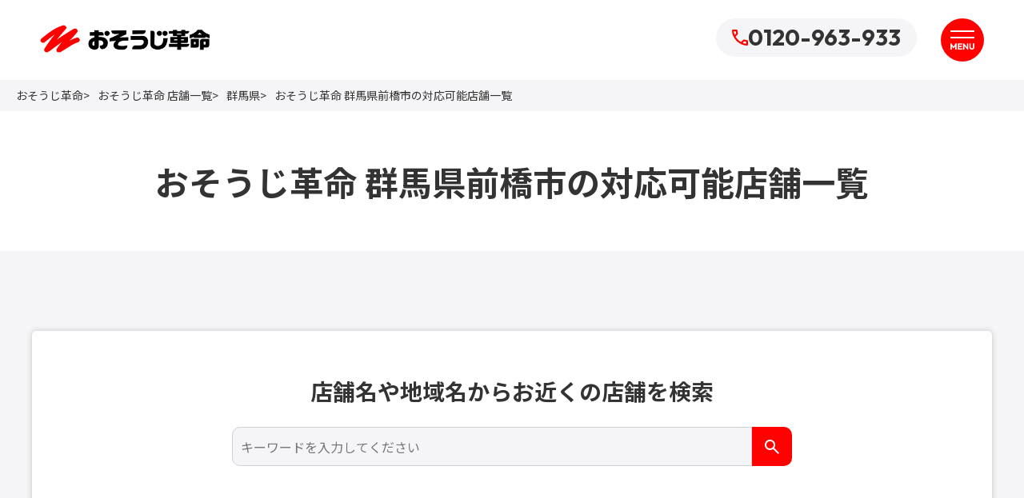

--- FILE ---
content_type: text/html; charset=UTF-8
request_url: https://www.osoujikakumei.jp/gunma/maebashi-shi
body_size: 8671
content:
<!DOCTYPE html>
<html lang="ja">
<head>
<meta charset="UTF-8">
<title>おそうじ革命 群馬県前橋市の対応可能店舗一覧【おそうじ革命】</title>

<meta name="description" content="おそうじ革命 群馬県前橋市の対応可能店舗一覧のページです。お掃除のことならおそうじ革命にお任せ！ご家庭・オフィス・店舗・公共施設など豊富な経験と実績を持つプロが徹底的にキレイにいたします。日本全国に展開中！安心の固定料金、お見積もりは無料です。">
<meta property="og:description" content="おそうじ革命 群馬県前橋市の対応可能店舗一覧のページです。お掃除のことならおそうじ革命にお任せ！ご家庭・オフィス・店舗・公共施設など豊富な経験と実績を持つプロが徹底的にキレイにいたします。日本全国に展開中！安心の固定料金、お見積もりは無料です。">
<meta name="viewport" content="width=device-width,initial-scale=1.0,minimum-scale=1.0">
<meta name="format-detection" content="telephone=no">
<meta property="og:type" content="website">
<meta property="og:title" content="おそうじ革命 群馬県前橋市の対応可能店舗一覧【おそうじ革命】">
<meta property="og:site_name" content="おそうじ革命">
<meta property="og:url" content="https://www.osoujikakumei.jp/gunma/maebashi-shi">
<meta property="og:image" content="https://www.osoujikakumei.jp/img/ogp.jpg">
<link rel="shortcut icon" href="/favicon.ico">
<link rel="apple-touch-icon" sizes="96x96" href="/img/apple-touch-icon.png">
<link rel="canonical" href="https://www.osoujikakumei.jp/gunma/maebashi-shi">

<!-- css -->
<link rel="preconnect" href="https://fonts.googleapis.com">
<link rel="preconnect" href="https://fonts.gstatic.com" crossorigin>
<link href="https://fonts.googleapis.com/css2?family=Noto+Sans+JP:wght@400;500;700&display=swap" rel="stylesheet">
<link href="https://fonts.googleapis.com/css2?family=Outfit:wght@400;700&display=swap" rel="stylesheet">

<link rel="stylesheet" type="text/css" href="/css/swiper-bundle.min.css?1767799574"/>
<link rel="stylesheet" type="text/css" href="/css/main.css?1769658696"/>
<link rel="stylesheet" type="text/css" href="/theme/cleanrevolution/css/edit/common.css?1769501570"/>

<!-- js -->

<script type="text/javascript" src="/js/jquery-1.11.2.min.js?1741045315"></script>
<script type="text/javascript" src="/js/swiper-bundle.min.js?1767799575"></script>
<script type="text/javascript" src="/js/main.js?1767944517"></script>
<script type="text/javascript" src="/js/phone.js?1741045315"></script>

<link rel="stylesheet" type="text/css" href="/css/products.css?1741045314"/><link rel="stylesheet" type="text/css" href="/css/products_detail.css?1741045314"/><link rel="stylesheet" type="text/css" href="/css/cities.css?1741045314"/><link rel="stylesheet" type="text/css" href="/burger_editor/css/bge_style_default.css?1767799574"/><link rel="stylesheet" type="text/css" href="/css/bge_style.css?1741045314"/><link rel="stylesheet" type="text/css" href="/burger_editor/css/colorbox.css?1767799574"/><script type="text/javascript" src="/js/clean-member-cities.js?1741045315"></script><script type="text/javascript" src="/burger_editor/js/bge_modules/bge_functions.min.js?1767799574"></script><script type="text/javascript" src="/burger_editor/js/bge_modules/jquery.colorbox-min.js?1767799574"></script>


<!-- Google Tag Manager -->
<script>(function(w,d,s,l,i){w[l]=w[l]||[];w[l].push({'gtm.start':
new Date().getTime(),event:'gtm.js'});var f=d.getElementsByTagName(s)[0],
j=d.createElement(s),dl=l!='dataLayer'?'&l='+l:'';j.async=true;j.src=
'https://www.googletagmanager.com/gtm.js?id='+i+dl;f.parentNode.insertBefore(j,f);
})(window,document,'script','dataLayer','GTM-P43K575');</script>
<!-- End Google Tag Manager -->










<!-- Global site tag (gtag.js) - Google Ads: AW-707832784 -->
<script async src="https://www.googletagmanager.com/gtag/js?id=AW-707832784"></script>
<script>
  window.dataLayer = window.dataLayer || [];
  function gtag(){dataLayer.push(arguments);}
  gtag('js', new Date());

  gtag('config', 'AW-707832784');
</script>

<!-- Event snippet for 電話問い合わせCVタグ conversion page
In your html page, add the snippet and call gtag_report_conversion when someone clicks on the chosen link or button. -->
<script>
function gtag_report_conversion(url) {
  var callback = function () {
if (typeof(url) != 'undefined') {
  window.location = url;
}
  };
  gtag('event', 'conversion', {
  'send_to': 'AW-707832784/24uWCPXK3qwBENDXwtEC',
  'event_callback': callback
  });
  return false;
}
</script>



<!-- Global site tag (gtag.js) - Google Ads: AW-711760474 -->
<script async src="https://www.googletagmanager.com/gtag/js?id=AW-711760474"></script>
<script>
  window.dataLayer = window.dataLayer || [];
  function gtag(){dataLayer.push(arguments);}
  gtag('js', new Date());

  gtag('config', 'AW-711760474');
</script>

<!-- Event snippet for 電話問い合わせCVタグ conversion page
In your html page, add the snippet and call gtag_report_conversion when someone clicks on the chosen link or button. -->
<script>
function gtag_report_conversion(url) {
  var callback = function () {
if (typeof(url) != 'undefined') {
  window.location = url;
}
  };
  gtag('event', 'conversion', {
  'send_to': 'AW-711760474/K8I5CLbn_KkBENq0stMC',
  'event_callback': callback
  });
  return false;
}
</script>

<!-- Global site tag (gtag.js) - Google Ads: AW-711743903 -->
<script async src="https://www.googletagmanager.com/gtag/js?id=AW-711743903"></script>
<script>
  window.dataLayer = window.dataLayer || [];
  function gtag(){dataLayer.push(arguments);}
  gtag('js', new Date());

  gtag('config', 'AW-711743903');
</script>

<!-- Event snippet for 電話問い合わせCVタグ conversion page
In your html page, add the snippet and call gtag_report_conversion when someone clicks on the chosen link or button. -->
<script>
function gtag_report_conversion(url) {
  var callback = function () {
if (typeof(url) != 'undefined') {
  window.location = url;
}
  };
  gtag('event', 'conversion', {
  'send_to': 'AW-711743903/3L4jCOjq-akBEJ-zsdMC',
  'event_callback': callback
  });
  return false;
}
</script>






<!-- a8 -->
<script src="//statics.a8.net/a8sales/a8sales.js"></script>
<script src="//statics.a8.net/a8sales/a8crossDomain.js"></script>

</head>

<body id="pageTOP">
<div id="js_wrapper" class="l-wrapper ">

<!-- Google Tag Manager (noscript) -->
<noscript><iframe src="https://www.googletagmanager.com/ns.html?id=GTM-P43K575"
height="0" width="0" style="display:none;visibility:hidden"></iframe></noscript>
<!-- End Google Tag Manager (noscript) -->


<header id="js_header" class="l-header">
<div class="l-header__inner">

<div class="l-header__logo">
<a href="/">
<img src="/img/common/logo.webp?1754017555" alt="おそうじ革命" width="213" height="39">
</a>
</div>

<a href="tel:0120963933" onClick='gtag_report_conversion("tel:0120963933");' class="l-header__phone">
<img src="/img/common/icon_tel_02.svg" alt="" width="20" height="20">
0120-963-933		</a>

<button type="button" class="l-header__menu-button js_menu_button" aria-controls="js_global_nav" aria-expanded="false">
<span class="l-header__menu-button-line"></span>
<span class="l-header__menu-button-line"></span>
<span class="l-header__menu-button-text"><img src="/img/common/txt_menu_01.svg" alt="MENU" width="30" height="8"></span>
</button>
</div>
</header>

<nav id="js_global_nav" class="l-global-nav" aria-label="グローバルナビゲーション">
<div class="l-global-nav__inner">
<ul class="l-gnav-list">
<li class="l-gnav-list__item">
<button type="button" class="l-gnav-list__title js_accordion_button" aria-expanded="false" aria-controls="menu-6711">
エアコンクリーニング<span class="icon-plus"></span>
</button>
<ul id="menu-6711" class="l-gnav-sub-list" hidden>
<li class="l-gnav-sub-list__item is-item-top">
<a href="/aircon-cleaning/">
エアコンクリーニング トップ
</a>
</li>
<li class="l-gnav-sub-list__item">
<a href="/aircon-cleaning/wall-standard">
壁掛けタイプ（お掃除機能なし）						</a>
</li>
<li class="l-gnav-sub-list__item">
<a href="/aircon-cleaning/wall-cleaning-function">
お掃除機能付きエアコンクリーニング						</a>
</li>
<li class="l-gnav-sub-list__item">
<a href="/aircon-cleaning/wall-built-in">
壁埋め込み型（ビルトインタイプ）						</a>
</li>
<li class="l-gnav-sub-list__item">
<a href="/aircon-cleaning/business-wall">
業務用壁掛け型						</a>
</li>
<li class="l-gnav-sub-list__item">
<a href="/aircon-cleaning/ceiling-residential">
家庭用天井埋め込み型						</a>
</li>
<li class="l-gnav-sub-list__item">
<a href="/aircon-cleaning/ceiling-cassette">
業務用天井埋め込み型（天カセ）						</a>
</li>
<li class="l-gnav-sub-list__item">
<a href="/aircon-cleaning/ceiling-suspended">
業務用天井吊り下げ型						</a>
</li>
<li class="l-gnav-sub-list__item">
<a href="/aircon-cleaning/floor-residential">
家庭用床置き型						</a>
</li>
<li class="l-gnav-sub-list__item">
<a href="/aircon-cleaning/floor-business">
業務用床置き型						</a>
</li>
<li class="l-gnav-sub-list__item">
<a href="/aircon-cleaning/central-HVAC">
全館空調（家庭用）						</a>
</li>
<li class="l-gnav-sub-list__item">
<a href="/aircon-cleaning/commercial-HVAC">
全館空調（業務用）						</a>
</li>
<li class="l-gnav-sub-list__item">
<a href="/aircon-cleaning/eco-detergent">
エコ洗剤について						</a>
</li>
</ul>
</li>
<li class="l-gnav-list__item">
<button type="button" class="l-gnav-list__title js_accordion_button" aria-expanded="false" aria-controls="menu-6729">
ハウスクリーニング<span class="icon-plus"></span>
</button>
<ul id="menu-6729" class="l-gnav-sub-list" hidden>
<li class="l-gnav-sub-list__item is-item-top">
<a href="/house-cleaning/">
ハウスクリーニング トップ
</a>
</li>
<li class="l-gnav-sub-list__item">
<a href="/house-cleaning/wet-areas/">
水回りクリーニング						</a>
</li>
<li class="l-gnav-sub-list__item">
<a href="/house-cleaning/indoor/">
室内クリーニング						</a>
</li>
<li class="l-gnav-sub-list__item">
<a href="/house-cleaning/flexible-plan/">
何でもわがまま定額サービス						</a>
</li>
<li class="l-gnav-sub-list__item">
<a href="/house-cleaning/regular/">
一般家庭向け定期清掃サービス						</a>
</li>
<li class="l-gnav-sub-list__item">
<a href="/house-cleaning/whole-house-package">
在宅丸ごとお掃除パック						</a>
</li>
<li class="l-gnav-sub-list__item">
<a href="/house-cleaning/trash-cleaning">
ゴミ屋敷片付け清掃						</a>
</li>
<li class="l-gnav-sub-list__item">
<a href="/house-cleaning/gift">
ハウスクリーニングギフト						</a>
</li>
</ul>
</li>
<li class="l-gnav-list__item">
<button type="button" class="l-gnav-list__title js_accordion_button" aria-expanded="false" aria-controls="menu-6765">
法人向け清掃サービス<span class="icon-plus"></span>
</button>
<ul id="menu-6765" class="l-gnav-sub-list" hidden>
<li class="l-gnav-sub-list__item is-item-top">
<a href="/business-cleaning/">
法人向け清掃サービス トップ
</a>
</li>
<li class="l-gnav-sub-list__item">
<a href="/business-cleaning/restaurant/">
飲食店清掃						</a>
</li>
<li class="l-gnav-sub-list__item">
<a href="/business-cleaning/shop/">
店舗清掃						</a>
</li>
<li class="l-gnav-sub-list__item">
<a href="/business-cleaning/medical/">
医療・介護施設清掃						</a>
</li>
<li class="l-gnav-sub-list__item">
<a href="/business-cleaning/education/">
教育施設清掃						</a>
</li>
<li class="l-gnav-sub-list__item">
<a href="/business-cleaning/office/">
オフィス清掃						</a>
</li>
<li class="l-gnav-sub-list__item">
<a href="/business-cleaning/apartment-common/">
ビル・マンション共用部清掃						</a>
</li>
<li class="l-gnav-sub-list__item">
<a href="/business-cleaning/bnb-cleaning/">
民泊清掃						</a>
</li>
</ul>
</li>
<li class="l-gnav-list__item">
<button type="button" class="l-gnav-list__title js_accordion_button" aria-expanded="false" aria-controls="menu-6800">
空室清掃・空き部屋クリーニング<span class="icon-plus"></span>
</button>
<ul id="menu-6800" class="l-gnav-sub-list" hidden>
<li class="l-gnav-sub-list__item is-item-top">
<a href="/vacant-cleaning/">
空室清掃・空き部屋クリーニング トップ
</a>
</li>
<li class="l-gnav-sub-list__item">
<a href="/vacant-cleaning/restoration/">
原状回復クリーニング（徹底清掃）						</a>
</li>
<li class="l-gnav-sub-list__item">
<a href="/vacant-cleaning/simple/">
入居前の簡易クリーニング						</a>
</li>
<li class="l-gnav-sub-list__item">
<a href="/vacant-cleaning/renovation/">
リフォーム・リノベーション後の仕上げクリーニング						</a>
</li>
</ul>
</li>
<li class="l-gnav-list__item">
<button type="button" class="l-gnav-list__title js_accordion_button" aria-expanded="false" aria-controls="menu-6826">
専門設備系清掃<span class="icon-plus"></span>
</button>
<ul id="menu-6826" class="l-gnav-sub-list" hidden>
<li class="l-gnav-sub-list__item is-item-top">
<a href="/equipment-cleaning/">
専門設備系清掃 トップ
</a>
</li>
<li class="l-gnav-sub-list__item">
<a href="/equipment-cleaning/drainpipe/">
排水管洗浄						</a>
</li>
<li class="l-gnav-sub-list__item">
<a href="/equipment-cleaning/duct/">
ダクト清掃						</a>
</li>
<li class="l-gnav-sub-list__item">
<a href="/equipment-cleaning/air-cleaner/">
空気清浄機クリーニング						</a>
</li>
</ul>
</li>
<li class="l-gnav-list__item">
<button type="button" class="l-gnav-list__title js_accordion_button" aria-expanded="false" aria-controls="menu-6842">
外構・屋外清掃<span class="icon-plus"></span>
</button>
<ul id="menu-6842" class="l-gnav-sub-list" hidden>
<li class="l-gnav-sub-list__item is-item-top">
<a href="/outdoor-cleaning/">
外構・屋外清掃 トップ
</a>
</li>
<li class="l-gnav-sub-list__item">
<a href="/outdoor-cleaning/wall-wash/">
外壁高圧洗浄						</a>
</li>
<li class="l-gnav-sub-list__item">
<a href="/outdoor-cleaning/signboard/">
看板清掃						</a>
</li>
</ul>
</li>
<li class="l-gnav-list__item">
<button type="button" class="l-gnav-list__title js_accordion_button" aria-expanded="false" aria-controls="menu-6852">
コーティングサービス<span class="icon-plus"></span>
</button>
<ul id="menu-6852" class="l-gnav-sub-list" hidden>
<li class="l-gnav-sub-list__item is-item-top">
<a href="/coating/">
コーティングサービス トップ
</a>
</li>
<li class="l-gnav-sub-list__item">
<a href="/coating/facility">
施設・店舗向けコーティング						</a>
</li>
<li class="l-gnav-sub-list__item">
<a href="/coating/residential">
住宅向けコーティング（個人宅）						</a>
</li>
</ul>
</li>
<li class="l-gnav-list__item">
<a href="/disinfection-deodorization/">
除菌・消臭		</a>
</li>
<li class="l-gnav-list__item">
<a href="/wall-renewal/">
壁紙復元塗装		</a>
</li>
<li class="l-gnav-list__item">
<a href="/shiraki-cleaning/">
白木クリーニング		</a>
</li>
</ul>

<ul class="l-gnav-page-list">
<li class="l-gnav-page-list__item"><a href="/price/">料金一覧</a></li>
<li class="l-gnav-page-list__item"><a href="/support/">お客様サポート</a></li>
<li class="l-gnav-page-list__item"><a href="/support/faq/">よくあるご質問</a></li>
<li class="l-gnav-page-list__item"><a href="/locations/">全国の店舗一覧</a></li>
<li class="l-gnav-page-list__item"><a href="/franchise/">フランチャイズ加盟募集</a></li>
<li class="l-gnav-page-list__item"><a href="/company/">会社情報</a></li>
<li class="l-gnav-page-list__item"><a href="/column/">おそうじ革命 マガジン</a></li>
<li class="l-gnav-page-list__item"><a href="/case/">ご利用事例</a></li>
<li class="l-gnav-page-list__item"><a href="/sitemap/">サイトマップ</a></li>
<li class="l-gnav-page-list__item"><a href="/contact/">問い合わせ</a></li>
</ul>
</div>
</nav>
<div class="l-global-nav__overlay"></div>

<main class="l-main">

<nav class="breadcrumb" aria-label="パンくずリスト">
<div class="l-container is-wide">
<ol class="breadcrumb__list">
<li class="breadcrumb__item"><a href="https://www.osoujikakumei.jp/">おそうじ革命</a></li><li class="breadcrumb__item"><a href="https://www.osoujikakumei.jp/locations/">おそうじ革命 店舗一覧</a></li><li class="breadcrumb__item"><a href="https://www.osoujikakumei.jp/gunma/">群馬県</a></li><li class="breadcrumb__item" aria-current="page">おそうじ革命 群馬県前橋市の対応可能店舗一覧</li>		</ol>
</div>
</nav>
<!-- /.breadcrumb -->

<div class="bge-contents"><div class="page-header">
<h1 class="page-header__heading">おそうじ革命 群馬県前橋市の対応可能店舗一覧</h1>
</div>

<div class="l-container">
<div id="contents-area">

<!-- hidden要素をVueの外に配置 -->
<input type="hidden" class="shop__area-search-area" value="">
<input type="hidden" class="shop__area-search-pref" value="10">
<input type="hidden" class="shop__area-search-seireishitei" value="">
<input type="hidden" class="shop__area-search-city" value="696">

<div id="app" class="shop__area-search-container">

<div data-bgb="wysiwyg" class="bgb-wysiwyg is-bg-gray">
<div data-bgt="ckeditor" data-bgt-ver="2.1.0" class="bgt-container bgt-ckeditor-container">
<div class="bge-ckeditor" data-bge="ckeditor">

<div class="l-section">
<div class="l-container-item">
<div class="l-container-box">
<div class="search-box">
<form class="search search-member-form">
<label class="search-box__title" for="keyword_input">店舗名や地域名からお近くの店舗を検索</label>
<div class="search-box__item">
<input type="text" placeholder="キーワードを入力してください" id="keyword_input" class="search-box__input" v-model="word">
<input type="text" name="dummy-for-enterkey-disable" style="display:none;">
<button class="search-box__button search-member-form__button" v-on:click="fetchMember(word)" type="button" aria-label="検索">
<img src="/img/common/icon_search_01.svg" alt="検索する" width="24" height="24">
</button>
</div>
</form>
</div>
</div>
</div>
</div>

</div>
</div>
</div>

<div v-if="alert" class="shop__area-search-no-result" style="display:block; color:red; text-align:center; margin-top: 30px;">{{alert}}</div>

<div v-if="dataList.length">

<div data-bgb="wysiwyg" class="bgb-wysiwyg">
<div data-bgt="ckeditor" data-bgt-ver="2.1.0" class="bgt-container bgt-ckeditor-container">
<div class="bge-ckeditor" data-bge="ckeditor">

<div class="l-section">
<div class="l-container-box">
<table class="table-shop">
<colgroup>
<col>
<col>
</colgroup>
<thead>
<tr>
<th colspan="2"><span class="th-inner">店舗情報</span></th>
<th><span class="th-inner">問い合わせ</span></th>
</tr>
</thead>
<tbody>
<tr v-for="shop in dataList" v-bind:key="'shop-'+ shop.id" class="shop__tr" v-bind:data-shopId="shop.id" data-prefId="" data-pref="">
<td>
<a v-bind:href="'/' + shop.name + '/'" class="is-font-bold">
{{shop.shopName}}
</a>
</td>
<td>
<p class="text">〒{{shop.zip}}　{{shop.pref}}{{shop.addr}}</p>
<span style="display:none;">{{shop.chargeRegion}}</span>
<ul v-if="shop.supportedServiceList.length" class="table-shop__tag">
<li v-for="supportedService in shop.supportedServiceList">
{{supportedService}}
</li>
</ul>
</td>
<td>
<div class="table-shop__button-wrapper">
<template v-if="shop.tel">
<div class="button is-small is-border is-phone">
<a v-bind:href="'tel:' + shop.tel" v-bind:onClick="'gtag_report_conversion(&quot;tel:' + shop.tel + '&quot;);'" class="button__link">
<span class="button__text">{{ shop.formattedTel }}</span>
</a>
</div>
</template>
<div class="button is-small">
<a v-bind:href="'/' + shop.name + '/contact/'" class="button__link">
<span class="button__text">問い合わせる</span>
</a>
</div>
</div>
</td>
</tr>
</tbody>
</table>
</div>
</div>

</div>
</div>
</div>

</div>

<div v-else>
<div></div>
</div>

</div>


<script type="text/javascript" src="/js/vue.min.js?1741045315"></script>
<script type="text/javascript" src="/js/members_search.js?1767799575"></script>

<div data-bgb="wysiwyg" class="bgb-wysiwyg">
<div data-bgt="ckeditor" data-bgt-ver="2.1.0" class="bgt-container bgt-ckeditor-container">
<div class="bge-ckeditor" data-bge="ckeditor">

<div class="l-section support-area-table">
<div class="l-container-box">
<table class="table-shop">
<colgroup>
<col>
<col>
</colgroup>
<thead>
<tr>
<th colspan="2"><span class="th-inner">店舗情報</span></th>
<th><span class="th-inner">問い合わせ</span></th>
</tr>
</thead>
<tbody>
<tr data-shopId="210">
<td>
<a href="/gunma_maebashi/" class="is-font-bold">
群馬前橋店							</a>
</td>
<td>
<p class="text">〒371-0811　群馬県前橋市朝倉町904-1</p>
<div class="shop__supported_service">
<ul class="table-shop__tag">
<li>
クレジット払い可									</li>
<li>
電子マネー対応									</li>
</ul>
</div>
</td>
<td>
<div class="table-shop__button-wrapper">
<div class="button is-small is-border is-phone">
<a href="tel:0120849245" onClick='gtag_report_conversion("tel:0120849245");' class="button__link">
<span class="button__text">0120-849-245</span>
</a>
</div>
<div class="button is-small">
<a href="/gunma_maebashi/contact/" class="button__link">
<span class="button__text">問い合わせる</span>
</a>
</div>
</div>
</td>
</tr>
<tr data-shopId="287">
<td>
<a href="/saitama_omiyaekimae/" class="is-font-bold">
熊谷籠原店							</a>
</td>
<td>
<p class="text">〒360-0012　埼玉県熊谷市上之2156-5　コーエー上之ビル201号室</p>
<div class="shop__supported_service">
<ul class="table-shop__tag">
<li>
女性スタッフ対応可									</li>
<li>
クレジット払い可									</li>
</ul>
</div>
</td>
<td>
<div class="table-shop__button-wrapper">
<div class="button is-small is-border is-phone">
<a href="tel:0120479559" onClick='gtag_report_conversion("tel:0120479559");' class="button__link">
<span class="button__text">0120-479-559</span>
</a>
</div>
<div class="button is-small">
<a href="/saitama_omiyaekimae/contact/" class="button__link">
<span class="button__text">問い合わせる</span>
</a>
</div>
</div>
</td>
</tr>
<tr data-shopId="376">
<td>
<a href="/gunma_takasakichuo/" class="is-font-bold">
群馬高崎中央店							</a>
</td>
<td>
<p class="text">〒370-3523　群馬県高崎市福島町７７１−１</p>
</td>
<td>
<div class="table-shop__button-wrapper">
<div class="button is-small is-border is-phone">
<a href="tel:0120624797" onClick='gtag_report_conversion("tel:0120624797");' class="button__link">
<span class="button__text">0120-624-797</span>
</a>
</div>
<div class="button is-small">
<a href="/gunma_takasakichuo/contact/" class="button__link">
<span class="button__text">問い合わせる</span>
</a>
</div>
</div>
</td>
</tr>
<tr data-shopId="396">
<td>
<a href="/gumma_maebashi_shinmaebashi/" class="is-font-bold">
群馬前橋新前橋店							</a>
</td>
<td>
<p class="text">〒371-0847　群馬県前橋市大友町1-16-35</p>
</td>
<td>
<div class="table-shop__button-wrapper">
<div class="button is-small is-border is-phone">
<a href="tel:0120544274" onClick='gtag_report_conversion("tel:0120544274");' class="button__link">
<span class="button__text">0120-544-274</span>
</a>
</div>
<div class="button is-small">
<a href="/gumma_maebashi_shinmaebashi/contact/" class="button__link">
<span class="button__text">問い合わせる</span>
</a>
</div>
</div>
</td>
</tr>
<tr data-shopId="450">
<td>
<a href="/gunma_kiryuaioi/" class="is-font-bold">
群馬桐生相生店							</a>
</td>
<td>
<p class="text">〒376-0011　群馬県桐生市相生町５−１５−１７</p>
</td>
<td>
<div class="table-shop__button-wrapper">
<div class="button is-small is-border is-phone">
<a href="tel:0120402358" onClick='gtag_report_conversion("tel:0120402358");' class="button__link">
<span class="button__text">0120-402-358</span>
</a>
</div>
<div class="button is-small">
<a href="/gunma_kiryuaioi/contact/" class="button__link">
<span class="button__text">問い合わせる</span>
</a>
</div>
</div>
</td>
</tr>
<tr data-shopId="502">
<td>
<a href="/gunma_isesakiakabori/" class="is-font-bold">
群馬伊勢崎赤堀店							</a>
</td>
<td>
<p class="text">〒379-2205　群馬県伊勢崎市野町３４６</p>
</td>
<td>
<div class="table-shop__button-wrapper">
<div class="button is-small is-border is-phone">
<a href="tel:0120541726" onClick='gtag_report_conversion("tel:0120541726");' class="button__link">
<span class="button__text">0120-541-726</span>
</a>
</div>
<div class="button is-small">
<a href="/gunma_isesakiakabori/contact/" class="button__link">
<span class="button__text">問い合わせる</span>
</a>
</div>
</div>
</td>
</tr>
<tr data-shopId="647">
<td>
<a href="/gunma_ota_shimotajimacho/" class="is-font-bold">
群馬太田東本町店							</a>
</td>
<td>
<p class="text">〒373-0026　群馬県太田市東本町58-10</p>
<div class="shop__supported_service">
<ul class="table-shop__tag">
<li>
クレジット払い可									</li>
<li>
電子マネー対応									</li>
<li>
夜間作業対応									</li>
<li>
早朝作業対応									</li>
</ul>
</div>
</td>
<td>
<div class="table-shop__button-wrapper">
<div class="button is-small is-border is-phone">
<a href="tel:0120197068" onClick='gtag_report_conversion("tel:0120197068");' class="button__link">
<span class="button__text">0120-197-068</span>
</a>
</div>
<div class="button is-small">
<a href="/gunma_ota_shimotajimacho/contact/" class="button__link">
<span class="button__text">問い合わせる</span>
</a>
</div>
</div>
</td>
</tr>
<tr data-shopId="695">
<td>
<a href="/gunma_isesaki_kunisada/" class="is-font-bold">
群馬伊勢崎国定店							</a>
</td>
<td>
<p class="text">〒379-2236　群馬県伊勢崎市八寸町5167-2</p>
<div class="shop__supported_service">
<ul class="table-shop__tag">
<li>
クレジット払い可									</li>
<li>
電子マネー対応									</li>
<li>
夜間作業対応									</li>
<li>
早朝作業対応									</li>
</ul>
</div>
</td>
<td>
<div class="table-shop__button-wrapper">
<div class="button is-small is-border is-phone">
<a href="tel:0120547371" onClick='gtag_report_conversion("tel:0120547371");' class="button__link">
<span class="button__text">0120-547-371</span>
</a>
</div>
<div class="button is-small">
<a href="/gunma_isesaki_kunisada/contact/" class="button__link">
<span class="button__text">問い合わせる</span>
</a>
</div>
</div>
</td>
</tr>
</tbody>
</table>
</div>
</div>

</div>
</div>
</div>


<div data-bgb="wysiwyg" class="bgb-wysiwyg">
<div data-bgt="ckeditor" data-bgt-ver="2.1.0" class="bgt-container bgt-ckeditor-container">
<div class="bge-ckeditor" data-bge="ckeditor">

<div class="l-section">
<h2 class="heading-2">都道府県からお近くの店舗を探す</h2>

<div class="grid is-gap-md">
<div class="grid__item">
<div class="area-list-shop">
<h3 class="heading-3 is-sub is-small">北海道・東北</h3>
<div class="area-list-shop__item">
<a href="/hokkaido/">北海道</a>
<a href="/aomori/">青森県</a>
<a href="/iwate/">岩手県</a>
<a href="/miyagi/">宮城県</a>
<a href="/akita/">秋田県</a>
<a href="/yamagata/">山形県</a>
<a href="/fukushima/">福島県</a>
</div>
</div>
</div>
<div class="grid__item">
<div class="area-list-shop">
<h3 class="heading-3 is-sub is-small">関東</h3>
<div class="area-list-shop__item">
<a href="/ibaraki/">茨城県</a>
<a href="/tochigi/">栃木県</a>
<a href="/gunma/">群馬県</a>
<a href="/saitama/">埼玉県</a>
<a href="/chiba/">千葉県</a>
<a href="/tokyo/">東京都</a>
<a href="/kanagawa/">神奈川県</a>
</div>
</div>
</div>
<div class="grid__item">
<div class="area-list-shop">
<h3 class="heading-3 is-sub is-small">中部</h3>
<div class="area-list-shop__item">
<a href="/niigata/">新潟県</a>
<a href="/toyama/">富山県</a>
<a href="/ishikawa/">石川県</a>
<div>福井県 <span>加盟店募集中</span> </div>
<a href="/yamanashi/">山梨県</a>
<a href="/nagano/">長野県</a>
<a href="/gifu/">岐阜県</a>
<a href="/shizuoka/">静岡県</a>
<a href="/aichi/">愛知県</a>
</div>
</div>
</div>
<div class="grid__item">
<div class="area-list-shop">
<h3 class="heading-3 is-sub is-small">近畿</h3>
<div class="area-list-shop__item">
<a href="/mie/">三重県</a>
<a href="/shiga/">滋賀県</a>
<a href="/kyoto/">京都府</a>
<a href="/osaka/">大阪府</a>
<a href="/hyogo/">兵庫県</a>
<a href="/nara/">奈良県</a>
<div>和歌山県 <span>加盟店募集中</span> </div>
</div>
</div>
</div>
<div class="grid__item">
<div class="area-list-shop">
<h3 class="heading-3 is-sub is-small">中国・四国</h3>
<div class="area-list-shop__item">
<a href="/tottori/">鳥取県</a>
<a href="/shimane/">島根県</a>
<a href="/okayama/">岡山県</a>
<a href="/hiroshima/">広島県</a>
<a href="/yamaguchi/">山口県</a>
<a href="/tokushima/">徳島県</a>
<a href="/kagawa/">香川県</a>
<a href="/ehime/">愛媛県</a>
<a href="/kochi/">高知県</a>
</div>
</div>
</div>
<div class="grid__item">
<div class="area-list-shop">
<h3 class="heading-3 is-sub is-small">九州・沖縄</h3>
<div class="area-list-shop__item">
<a href="/fukuoka/">福岡県</a>
<a href="/saga/">佐賀県</a>
<a href="/nagasaki/">長崎県</a>
<a href="/kumamoto/">熊本県</a>
<a href="/oita/">大分県</a>
<a href="/miyazaki/">宮崎県</a>
<a href="/kagoshima/">鹿児島県</a>
<a href="/okinawa/">沖縄県</a>
</div>
</div>
</div>
</div>
</div><!-- /.l-section -->
</div>
</div>
</div>


</div><!-- /#contents-area -->
</div><!-- .l-container --></div>

<nav id="js_side_nav" class="side-nav">
<a href="/support/mitsumori-select" class="side-nav__item"><img src="/img/common/icon_mitsumori_01.svg" alt="ぱれっと" width="26" height="29">見積り</a>

<script>
(function(){
var w=window,d=document;
var s="https://app.chatplus.jp/cp.js";
d["__cp_d"]="https://app.chatplus.jp";
d["__cp_c"]="7b733929_1";
var a=d.createElement("script"), m=d.getElementsByTagName("script")[0];
a.async=true,a.src=s,m.parentNode.insertBefore(a,m);})();
</script>
<a href="#js_wrapper" class="side-nav__page-top js_scroll"><img src="/img/common/icon_page_top_01.svg" alt="ページの先頭へ" width="11" height="20"></a>
</nav>
</main>
<!-- /.main -->


<nav class="sp-footer-nav">
<ul id="js_menu_contact" class="sp-footer-nav__list is-list-popup" hidden>
<li class="sp-footer-nav__item">
<a href="tel:0120963933" onClick='gtag_report_conversion("tel:0120963933");'>
<img src="/img/common/icon_tel_03.svg" alt="" width="20" height="20">
<span class="sp-footer-nav__title">TEL</span>
</a>
</li>
<li class="sp-footer-nav__item">
<a href="/form/inquiry/#MailMessageIndexForm">
<img src="/img/common/icon_mail_01.svg" alt="" width="20" height="20">
<span class="sp-footer-nav__title">メール</span>
</a>
</li>
</ul>
<ul class="sp-footer-nav__list is-list-main">
<li class="sp-footer-nav__item">
<button type="button" id="js_menu_contact_button" aria-controls="js_menu_contact" aria-expanded="false">
<img src="/img/common/icon_sp_contact_01.svg" alt="" width="43" height="20">
<span class="sp-footer-nav__title js_contact_button_text">問い合わせ</span>
</button>
</li>
<li class="sp-footer-nav__item">
<a href="/support/mitsumori-select">
<img src="/img/common/icon_mitsumori_01.svg" alt="" width="20" height="20">
<span class="sp-footer-nav__title">見積もり</span>
</a>
</li>
<li class="sp-footer-nav__item">
<button type="button" class="js_menu_button" aria-controls="js_global_nav" aria-expanded="false">
<img src="/img/common/icon_menu_01.svg" alt="" width="20" height="20">
<span class="sp-footer-nav__title js_menu_button_text">メニュー</span>
</button>
</li>
</ul>
</nav>

<footer id="footer" class="l-footer">
<div class="l-footer__logo">
<a href="/">
<img src="/img/common/logo.webp?1754017555" alt="おそうじ革命" width="274" height="50">
</a>
</div>
<nav id="js_global_nav" class="l-footer-nav" aria-label="グローバルナビゲーション">
<div class="l-footer-nav__inner">
<ul class="l-footer-list">
<li class="l-footer-list__item">
<button type="button" class="l-footer-list__title js_accordion_button" aria-expanded="false" aria-controls="footer-menu-6711">
エアコンクリーニング<span class="icon-plus"></span>
</button>
<ul id="footer-menu-6711" class="l-footer-sub-list is-list-pc-grid" hidden>
<li class="l-footer-sub-list__item is-item-top">
<a href="/aircon-cleaning/">
エアコンクリーニング<span>トップ</span>
</a>
</li>
<li class="l-footer-sub-list__item">
<a href="/aircon-cleaning/wall-standard">
壁掛けタイプ（お掃除機能なし）						</a>
</li>
<li class="l-footer-sub-list__item">
<a href="/aircon-cleaning/wall-cleaning-function">
お掃除機能付きエアコンクリーニング						</a>
</li>
<li class="l-footer-sub-list__item">
<a href="/aircon-cleaning/wall-built-in">
壁埋め込み型（ビルトインタイプ）						</a>
</li>
<li class="l-footer-sub-list__item">
<a href="/aircon-cleaning/business-wall">
業務用壁掛け型						</a>
</li>
<li class="l-footer-sub-list__item">
<a href="/aircon-cleaning/ceiling-residential">
家庭用天井埋め込み型						</a>
</li>
<li class="l-footer-sub-list__item">
<a href="/aircon-cleaning/ceiling-cassette">
業務用天井埋め込み型（天カセ）						</a>
</li>
<li class="l-footer-sub-list__item">
<a href="/aircon-cleaning/ceiling-suspended">
業務用天井吊り下げ型						</a>
</li>
<li class="l-footer-sub-list__item">
<a href="/aircon-cleaning/floor-residential">
家庭用床置き型						</a>
</li>
<li class="l-footer-sub-list__item">
<a href="/aircon-cleaning/floor-business">
業務用床置き型						</a>
</li>
<li class="l-footer-sub-list__item">
<a href="/aircon-cleaning/central-HVAC">
全館空調（家庭用）						</a>
</li>
<li class="l-footer-sub-list__item">
<a href="/aircon-cleaning/commercial-HVAC">
全館空調（業務用）						</a>
</li>
<li class="l-footer-sub-list__item">
<a href="/aircon-cleaning/eco-detergent">
エコ洗剤について						</a>
</li>
</ul>
</li>
<li class="l-footer-list__item">
<button type="button" class="l-footer-list__title js_accordion_button" aria-expanded="false" aria-controls="footer-menu-6729">
ハウスクリーニング<span class="icon-plus"></span>
</button>
<ul id="footer-menu-6729" class="l-footer-sub-list is-list-pc-grid" hidden>
<li class="l-footer-sub-list__item is-item-top">
<a href="/house-cleaning/">
ハウスクリーニング<span>トップ</span>
</a>
</li>
<li class="l-footer-sub-list__item">
<a href="/house-cleaning/wet-areas/">
水回りクリーニング</a>

<ul class="l-footer-child-list">
<li class="l-footer-child-list__item">
<a href="/house-cleaning/wet-areas/kitchen">
キッチンクリーニング				</a>
</li>
<li class="l-footer-child-list__item">
<a href="/house-cleaning/wet-areas/range-hood">
レンジフードクリーニング				</a>
</li>
<li class="l-footer-child-list__item">
<a href="/house-cleaning/wet-areas/bathroom/">
浴室・お風呂クリーニング	</a>
</li>
<li class="l-footer-child-list__item">
<a href="/house-cleaning/wet-areas/bathroom/pipe-cleaning">
追い焚き配管除菌洗浄			</a>
</li>
<li class="l-footer-child-list__item">
<a href="/house-cleaning/wet-areas/bathroom/dryer-cleaning">
浴室乾燥機クリーニング			</a>
</li>
<li class="l-footer-child-list__item">
<a href="/house-cleaning/wet-areas/washroom">
洗面所クリーニング				</a>
</li>
<li class="l-footer-child-list__item">
<a href="/house-cleaning/wet-areas/toilet">
トイレクリーニング				</a>
</li>
<li class="l-footer-child-list__item">
<a href="/house-cleaning/wet-areas/washing-machine">
洗濯機分解クリーニング				</a>
</li>
<li class="l-footer-child-list__item">
<a href="/house-cleaning/wet-areas/refrigerator">
冷蔵庫クリーニング				</a>
</li>
</ul>
</li>
<li class="l-footer-sub-list__item">
<a href="/house-cleaning/indoor/">
室内クリーニング</a>

<ul class="l-footer-child-list">
<li class="l-footer-child-list__item">
<a href="/house-cleaning/indoor/floor">
フローリングクリーニング				</a>
</li>
<li class="l-footer-child-list__item">
<a href="/house-cleaning/indoor/windows">
窓ガラス・サッシクリーニング				</a>
</li>
<li class="l-footer-child-list__item">
<a href="/house-cleaning/indoor/carpet">
カーペットクリーニング				</a>
</li>
<li class="l-footer-child-list__item">
<a href="/house-cleaning/indoor/balcony">
ベランダ・バルコニークリーニング				</a>
</li>
<li class="l-footer-child-list__item">
<a href="/house-cleaning/indoor/mattress">
ベッドマットレスクリーニング				</a>
</li>
<li class="l-footer-child-list__item">
<a href="/house-cleaning/indoor/sofa">
ソファクリーニング				</a>
</li>
<li class="l-footer-child-list__item">
<a href="/house-cleaning/indoor/lighting">
シャンデリア・照明クリーニング				</a>
</li>
<li class="l-footer-child-list__item">
<a href="/house-cleaning/indoor/allergie">
アレルギー対策メニュー				</a>
</li>
</ul>
</li>
<li class="l-footer-sub-list__item">
<a href="/house-cleaning/flexible-plan/">
何でもわがまま定額サービス						</a>
</li>
<li class="l-footer-sub-list__item">
<a href="/house-cleaning/regular/">
一般家庭向け定期清掃サービス						</a>
</li>
<li class="l-footer-sub-list__item">
<a href="/house-cleaning/whole-house-package">
在宅丸ごとお掃除パック						</a>
</li>
<li class="l-footer-sub-list__item">
<a href="/house-cleaning/trash-cleaning">
ゴミ屋敷片付け清掃						</a>
</li>
<li class="l-footer-sub-list__item">
<a href="/house-cleaning/gift">
ハウスクリーニングギフト						</a>
</li>
</ul>
</li>
<li class="l-footer-list__item">
<button type="button" class="l-footer-list__title js_accordion_button" aria-expanded="false" aria-controls="footer-menu-6765">
法人向け清掃サービス<span class="icon-plus"></span>
</button>
<ul id="footer-menu-6765" class="l-footer-sub-list is-list-pc-grid" hidden>
<li class="l-footer-sub-list__item is-item-top">
<a href="/business-cleaning/">
法人向け清掃サービス<span>トップ</span>
</a>
</li>
<li class="l-footer-sub-list__item">
<a href="/business-cleaning/restaurant/">
飲食店清掃						</a>
</li>
<li class="l-footer-sub-list__item">
<a href="/business-cleaning/shop/">
店舗清掃						</a>
</li>
<li class="l-footer-sub-list__item">
<a href="/business-cleaning/medical/">
医療・介護施設清掃						</a>
</li>
<li class="l-footer-sub-list__item">
<a href="/business-cleaning/education/">
教育施設清掃						</a>
</li>
<li class="l-footer-sub-list__item">
<a href="/business-cleaning/office/">
オフィス清掃						</a>
</li>
<li class="l-footer-sub-list__item">
<a href="/business-cleaning/apartment-common/">
ビル・マンション共用部清掃						</a>
</li>
<li class="l-footer-sub-list__item">
<a href="/business-cleaning/bnb-cleaning/">
民泊清掃						</a>
</li>
</ul>
</li>
<li class="l-footer-list__item">
<button type="button" class="l-footer-list__title js_accordion_button" aria-expanded="false" aria-controls="footer-menu-6800">
空室清掃・空き部屋クリーニング<span class="icon-plus"></span>
</button>
<ul id="footer-menu-6800" class="l-footer-sub-list is-list-pc-grid" hidden>
<li class="l-footer-sub-list__item is-item-top">
<a href="/vacant-cleaning/">
空室清掃・空き部屋クリーニング<span>トップ</span>
</a>
</li>
<li class="l-footer-sub-list__item">
<a href="/vacant-cleaning/restoration/">
原状回復クリーニング（徹底清掃）</a>

<ul class="l-footer-child-list">
<li class="l-footer-child-list__item">
<a href="/vacant-cleaning/restoration/rental-moveout">
賃貸住宅退去後の原状回復クリーニング				</a>
</li>
<li class="l-footer-child-list__item">
<a href="/vacant-cleaning/restoration/used-purchase">
中古住宅購入後の徹底クリーニング				</a>
</li>
<li class="l-footer-child-list__item">
<a href="/vacant-cleaning/restoration/investment">
投資用中古物件の徹底クリーニング				</a>
</li>
<li class="l-footer-child-list__item">
<a href="/vacant-cleaning/restoration/before-selling">
マンション・戸建て売却前の徹底クリーニング				</a>
</li>
<li class="l-footer-child-list__item">
<a href="/vacant-cleaning/restoration/inheritance">
相続住宅の売却前徹底クリーニング				</a>
</li>
<li class="l-footer-child-list__item">
<a href="/vacant-cleaning/restoration/corporate-housing">
社宅・社員寮の原状回復クリーニング				</a>
</li>
</ul>
</li>
<li class="l-footer-sub-list__item">
<a href="/vacant-cleaning/simple/">
入居前の簡易クリーニング</a>

<ul class="l-footer-child-list">
<li class="l-footer-child-list__item">
<a href="/vacant-cleaning/simple/rental">
賃貸住宅入居前の簡易クリーニング				</a>
</li>
<li class="l-footer-child-list__item">
<a href="/vacant-cleaning/simple/used">
中古住宅購入後の簡易クリーニング				</a>
</li>
<li class="l-footer-child-list__item">
<a href="/vacant-cleaning/simple/new">
新築住宅入居前の簡易クリーニング				</a>
</li>
</ul>
</li>
<li class="l-footer-sub-list__item">
<a href="/vacant-cleaning/renovation/">
リフォーム・リノベーション後の仕上げクリーニング</a>

<ul class="l-footer-child-list">
<li class="l-footer-child-list__item">
<a href="/vacant-cleaning/renovation/after-reform">
リフォーム後の仕上げクリーニング				</a>
</li>
<li class="l-footer-child-list__item">
<a href="/vacant-cleaning/renovation/after-renovation">
リノベーション後の仕上げクリーニング				</a>
</li>
</ul>
</li>
</ul>
</li>
<li class="l-footer-list__item">
<button type="button" class="l-footer-list__title js_accordion_button" aria-expanded="false" aria-controls="footer-menu-6826">
専門設備系清掃<span class="icon-plus"></span>
</button>
<ul id="footer-menu-6826" class="l-footer-sub-list is-list-pc-grid" hidden>
<li class="l-footer-sub-list__item is-item-top">
<a href="/equipment-cleaning/">
専門設備系清掃<span>トップ</span>
</a>
</li>
<li class="l-footer-sub-list__item">
<a href="/equipment-cleaning/drainpipe/">
排水管洗浄						</a>
</li>
<li class="l-footer-sub-list__item">
<a href="/equipment-cleaning/duct/">
ダクト清掃						</a>
</li>
<li class="l-footer-sub-list__item">
<a href="/equipment-cleaning/air-cleaner/">
空気清浄機クリーニング						</a>
</li>
</ul>
</li>
<li class="l-footer-list__item">
<button type="button" class="l-footer-list__title js_accordion_button" aria-expanded="false" aria-controls="footer-menu-6842">
外構・屋外清掃<span class="icon-plus"></span>
</button>
<ul id="footer-menu-6842" class="l-footer-sub-list is-list-pc-grid" hidden>
<li class="l-footer-sub-list__item is-item-top">
<a href="/outdoor-cleaning/">
外構・屋外清掃<span>トップ</span>
</a>
</li>
<li class="l-footer-sub-list__item">
<a href="/outdoor-cleaning/wall-wash/">
外壁高圧洗浄						</a>
</li>
<li class="l-footer-sub-list__item">
<a href="/outdoor-cleaning/signboard/">
看板清掃						</a>
</li>
</ul>
</li>
<li class="l-footer-list__item">
<button type="button" class="l-footer-list__title js_accordion_button" aria-expanded="false" aria-controls="footer-menu-6852">
コーティングサービス<span class="icon-plus"></span>
</button>
<ul id="footer-menu-6852" class="l-footer-sub-list is-list-pc-grid" hidden>
<li class="l-footer-sub-list__item is-item-top">
<a href="/coating/">
コーティングサービス<span>トップ</span>
</a>
</li>
<li class="l-footer-sub-list__item">
<a href="/coating/facility">
施設・店舗向けコーティング						</a>
</li>
<li class="l-footer-sub-list__item">
<a href="/coating/residential">
住宅向けコーティング（個人宅）						</a>
</li>
</ul>
</li>
<li class="l-footer-list__item">
<a href="/disinfection-deodorization/">
除菌・消臭		</a>
</li>
<li class="l-footer-list__item">
<a href="/wall-renewal/">
壁紙復元塗装		</a>
</li>
<li class="l-footer-list__item">
<a href="/shiraki-cleaning/">
白木クリーニング		</a>
</li>
</ul>

<ul class="l-footer-page-list">
<li class="l-footer-page-list__item"><a href="/price/">料金一覧</a></li>
<li class="l-footer-page-list__item"><a href="/support/">お客様サポート</a></li>
<li class="l-footer-page-list__item"><a href="/support/faq/">よくあるご質問</a></li>
<li class="l-footer-page-list__item"><a href="/locations/">全国の店舗一覧</a></li>
<li class="l-footer-page-list__item"><a href="/franchise/">フランチャイズ加盟募集</a></li>
<li class="l-footer-page-list__item"><a href="/company/">会社情報</a></li>
<li class="l-footer-page-list__item"><a href="/column/">おそうじ革命 マガジン</a></li>
<li class="l-footer-page-list__item"><a href="/case/">ご利用事例</a></li>
<li class="l-footer-page-list__item"><a href="/sitemap/">サイトマップ</a></li>
<li class="l-footer-page-list__item"><a href="/contact/">問い合わせ</a></li>
</ul>
</div>
</nav>
<div class="l-footer-address">
<p class="l-footer-address__headline">おそうじ革命本部</p>
<p class="l-footer-address__text">電話番号： <a href="tel:0120963933" onClick='gtag_report_conversion("tel:0120963933");'>0120-963-933</a></p>
<p class="l-footer-address__text">住所： 〒105-0022 東京都港区海岸1-9-18 国際浜松町ビル7F</p>
</div>
<p class="l-footer__copyright"><small>Copyright © おそうじ革命 All rights reserved.</small></p>
</footer>

<script type="application/ld+json">{"@context": "https://schema.org/","@type": "BreadcrumbList","itemListElement": [{"@type": "ListItem","position": 1,"name": "ハウスクリーニングならおそうじ革命","item": "https://www.osoujikakumei.jp/"},{"@type": "ListItem","position": 2,"name": "おそうじ革命 店舗一覧","item": "https://www.osoujikakumei.jp/locations/"},{"@type": "ListItem","position": 3,"name": "群馬県","item": "https://www.osoujikakumei.jp/gunma/"},{"@type": "ListItem","position": 4,"name": "おそうじ革命 群馬県前橋市の対応可能店舗一覧","item": "https://www.osoujikakumei.jp/gunma/maebashi-shi"}]}</script>	

</div><!-- /#wrapper -->
</body>
</html>


--- FILE ---
content_type: text/css
request_url: https://www.osoujikakumei.jp/css/main.css?1769658696
body_size: 28756
content:
@charset "UTF-8";
html {
  -webkit-text-size-adjust: 100%;
  word-break: normal;
  -moz-tab-size: 4;
  tab-size: 4;
}

*, :after, :before {
  background-repeat: no-repeat;
}

:after, :before {
  text-decoration: inherit;
  vertical-align: inherit;
}

* {
  padding: 0;
  margin: 0;
}

hr {
  overflow: visible;
  height: 0;
  color: inherit;
}

details, main {
  display: block;
}

summary {
  display: list-item;
}

small {
  font-size: 80%;
}

[hidden] {
  display: none;
}

abbr[title] {
  border-bottom: none;
  text-decoration: underline;
  text-decoration: underline dotted;
}

a {
  background-color: transparent;
}

a:active, a:hover {
  outline-width: 0;
}

code, kbd, pre, samp {
  font-family: monospace, monospace;
}

pre {
  font-size: 1em;
}

b, strong {
  font-weight: bolder;
}

sub, sup {
  font-size: 75%;
  line-height: 0;
  position: relative;
  vertical-align: baseline;
}

sub {
  bottom: -0.25em;
}

sup {
  top: -0.5em;
}

table {
  border-color: inherit;
  text-indent: 0;
  border-collapse: collapse;
  border-spacing: 0;
}

input {
  border-radius: 0;
}

[disabled] {
  cursor: default;
}

[type=number]::-webkit-inner-spin-button, [type=number]::-webkit-outer-spin-button {
  height: auto;
}

[type=search] {
  -webkit-appearance: textfield;
  outline-offset: -2px;
}

[type=search]::-webkit-search-decoration {
  -webkit-appearance: none;
}

textarea {
  overflow: auto;
  resize: vertical;
}

button, input, optgroup, select, textarea {
  font: inherit;
}

optgroup {
  font-weight: 700;
}

button {
  overflow: visible;
}

button, select {
  text-transform: none;
}

[role=button], [type=button], [type=reset], [type=submit], button {
  cursor: pointer;
  color: inherit;
}

[type=button]::-moz-focus-inner, [type=reset]::-moz-focus-inner, [type=submit]::-moz-focus-inner, button::-moz-focus-inner {
  border-style: none;
  padding: 0;
}

[type=button]::-moz-focus-inner, [type=reset]::-moz-focus-inner, [type=submit]::-moz-focus-inner, button:-moz-focusring {
  outline: 1px dotted ButtonText;
}

[type=reset], [type=submit], button, html [type=button] {
  -webkit-appearance: button;
}

button, input, select, textarea {
  background-color: transparent;
  border-style: none;
}

a:focus, button:focus, input:focus, select:focus, textarea:focus {
  outline-width: 0;
}

select {
  -moz-appearance: none;
  -webkit-appearance: none;
}

select::-ms-expand {
  display: none;
}

select::-ms-value {
  color: currentColor;
}

legend {
  border: 0;
  color: inherit;
  display: table;
  white-space: normal;
  max-width: 100%;
}

::-webkit-file-upload-button {
  -webkit-appearance: button;
  color: inherit;
  font: inherit;
}

img {
  border-style: none;
}

progress {
  vertical-align: baseline;
}

[aria-busy=true] {
  cursor: progress;
}

[aria-controls] {
  cursor: pointer;
}

[aria-disabled=true] {
  cursor: default;
}

ul, ol {
  margin: 0;
  padding: 0;
  list-style: none;
}

*, :after, :before {
  font-family: inherit;
  box-sizing: border-box;
  margin: 0;
  padding: 0;
  color: inherit;
  border: 0 solid;
  overflow-wrap: break-word;
}

:root {
  --font-base: "Noto Sans JP", sans-serif;
  --font-en: "Outfit", sans-serif;
}

/* ------------------------------------------------
 	color
  ---------------------------------------------- */
:root {
  --color-primary: #FF0200;
  --color-primary-hover: #9E000C;
  --color-secondary: #A99883;
  --color-secondary-hover: #7A6851;
  --color-border: #C7BAA9;
  --color-text: #333;
  --color-link: #0093FF;
  --color-link-hover: #0067B3;
  --color-text-strong: #FF0200;
  --color-bg-white: #fff;
  --color-bg-gray: #F5F5F7;
  --color-bg-hover: #D0D0D5;
  --color-bg-pink: #FFEFEE;
  --color-white: #fff;
  --color-black: #000;
}

@keyframes fadeIn {
  0% {
    opacity: 0;
  }
  100% {
    opacity: 1;
  }
}
/* ------------------------------------------------
 	base
  ---------------------------------------------- */
html {
  font-size: 62.5%;
}

body {
  position: relative;
  font-family: var(--font-base);
  -webkit-text-size-adjust: 100%;
  color: var(--color-text);
  background: var(--bg-color);
  font-size: 1.4rem;
  font-weight: 400;
  line-height: 1.8;
  -webkit-font-smoothing: antialiased;
  -moz-osx-font-smoothing: grayscale;
}
@media screen and (min-width: 768px) {
  body {
    font-size: 1.6rem;
  }
}
body.is-nav-open {
  overflow: hidden;
  /*
  .l-wrapper {
  	position: relative;
  	@include mq(tab) {
  		&::before {
  			position: fixed;
  			top: 100px;
  			left: 0;
  			width: 100%;
  			height: calc(100% - 100px);
  			background-color: rgba(#333, .6);
  			content: "";
  			pointer-events: none;
  			animation: fadeIn 300ms;
  			z-index: 60;
  		}
  	}
  }
  */
}
@media screen and (min-width: 768px) {
  body.is-nav-open {
    overflow: inherit;
  }
}
body.is-modal-open {
  overflow: hidden;
}
@media screen and (min-width: 768px) {
  body.is-modal-open {
    overflow: inherit;
  }
}

a {
  color: var(--color-link);
}
@media screen and (min-width: 768px) {
  a:hover {
    color: var(--color-link-hover);
  }
}

strong {
  font-weight: bold;
}

img {
  -webkit-touch-callout: none;
  display: block;
  max-width: 100%;
  height: auto;
  width: auto;
  margin: 0 auto;
}

.link_phone {
  text-decoration: none;
  cursor: default;
}
.link_phone:hover {
  text-decoration: none;
}

.l-wrapper {
  overflow: hidden;
}

.l-wrapper.is-frame {
  position: relative;
}
.l-wrapper.is-frame::before {
  position: fixed;
  top: 60px;
  left: 0;
  width: 20px;
  height: 100vh;
  background-image: url(/img/common/logo_frame_left.png);
  background-repeat: repeat-y;
  background-position: left top;
  background-size: 100% auto;
  content: "";
  z-index: 50;
}
@media screen and (min-width: 1080px) {
  .l-wrapper.is-frame::before {
    width: 36px;
    top: 100px;
  }
}
.l-wrapper.is-frame::after {
  position: fixed;
  top: 60px;
  right: 0;
  width: 20px;
  height: 100vh;
  background-image: url(/img/common/logo_frame_right.png);
  background-repeat: repeat-y;
  background-size: 100% auto;
  content: "";
  z-index: 50;
}
@media screen and (min-width: 1080px) {
  .l-wrapper.is-frame::after {
    width: 36px;
    top: 100px;
  }
}
.l-wrapper.is-frame .l-wrapper__anime {
  position: fixed;
  top: 5px;
  left: 20px;
  z-index: 80;
  cursor: pointer;
}
.l-wrapper.is-frame .l-wrapper__anime img {
  width: auto;
  height: 120px;
}
@media screen and (min-width: 768px) {
  .l-wrapper.is-frame .l-wrapper__anime img {
    height: 150px;
  }
}
@media screen and (min-width: 768px) {
  .l-wrapper.is-frame .l-wrapper__anime {
    left: 268px;
  }
}

/* header
-------------------------*/
.l-header {
  position: fixed;
  top: 0;
  left: 0;
  width: 100%;
  padding: 15px 20px 16px;
  height: 60px;
  background-color: var(--color-bg-white);
  transition: background-color 300ms;
  z-index: 80;
}
@media screen and (min-width: 768px) {
  .l-header {
    height: 100px;
    padding: 23px 20px;
  }
}
@media screen and (min-width: 1080px) {
  .l-header {
    padding: 23px 50px;
  }
}
.l-header__inner {
  display: flex;
  align-items: center;
  justify-content: center;
}
@media screen and (min-width: 768px) {
  .l-header__inner {
    position: relative;
    justify-content: space-between;
    align-items: center;
  }
}
.l-header__logo a {
  display: flex;
  gap: 0 10px;
  align-items: flex-end;
  text-decoration: none;
}
.l-header__logo img {
  width: 160px;
  height: auto;
}
@media screen and (min-width: 768px) {
  .l-header__logo img {
    width: 213px;
  }
}
.l-header__logo-name {
  color: var(--color-text);
  font-size: 1.2rem;
  font-weight: 700;
}
@media screen and (min-width: 768px) {
  .l-header__logo-name {
    font-size: 1.6rem;
  }
}
.l-header__logo:only-child {
  margin: 0 auto;
}
.l-header__phone {
  display: none;
}
@media screen and (min-width: 768px) {
  .l-header__phone {
    display: flex;
    gap: 0 16px;
    font-family: var(--font-en);
    background-color: var(--color-bg-gray);
    font-size: 2.8rem;
    font-weight: 700;
    color: var(--color-text);
    border-radius: 24px;
    padding: 10px 20px;
    line-height: 1;
    margin-right: 84px;
    transition: background-color 300ms;
    text-decoration: none;
  }
  .l-header__phone:hover {
    color: var(--color-text);
    background-color: var(--color-bg-hover);
  }
  .l-header__phone img {
    width: 20px;
  }
}
.l-header__menu-button {
  display: none;
}
@media screen and (min-width: 768px) {
  .l-header__menu-button {
    position: absolute;
    top: 0;
    right: 0;
    display: block;
    width: 54px;
    height: 54px;
    border-radius: 50%;
    gap: 5px 0;
    background-color: var(--color-primary);
    transition: background-color 300ms;
  }
  .l-header__menu-button:hover {
    background-color: var(--color-primary-hover);
  }
  .l-header__menu-button-line {
    display: block;
    position: absolute;
    left: 50%;
    transform: translateX(-50%);
    width: 30px;
    height: 2px;
    background-color: var(--color-bg-white);
    transition: all 300ms;
  }
  .l-header__menu-button-line:nth-child(1) {
    top: 15px;
  }
  .l-header__menu-button-line:nth-child(2) {
    top: 23px;
  }
}
.l-header__menu-button-text {
  position: absolute;
  bottom: 15px;
  width: 30px;
  left: 50%;
  transform: translateX(-50%);
  height: 7.71px;
}
.l-header__menu-button-text img {
  width: 100%;
  height: auto;
}
.l-header__menu-button.is-open .l-header__menu-button-text {
  display: none;
}
.l-header__menu-button.is-open .l-header__menu-button-line:nth-child(1) {
  top: 26px;
  transform: rotate(45deg);
  left: 12px;
}
.l-header__menu-button.is-open .l-header__menu-button-line:nth-child(2) {
  top: 26px;
  left: 12px;
  transform: rotate(-45deg);
}
@media screen and (max-width: 767px) {
  .l-header.is-header-shop .l-header__inner {
    justify-content: flex-start;
  }
}

@media screen and (min-width: 768px) {
  body.is-nav-open .l-header {
    background-color: var(--color-bg-gray);
  }
}
body.is-nav-open .l-header__phone {
  background-color: var(--color-bg-white);
}

/* global-nav
-------------------------*/
.l-global-nav {
  position: fixed;
  top: 60px;
  right: 0;
  width: 100vw;
  background-color: var(--color-bg-gray);
  height: calc(100dvh - 60px);
  transform: translateX(100%);
  transition: transform 300ms;
  z-index: 85;
  overflow-y: scroll;
}
@media screen and (min-width: 768px) {
  .l-global-nav {
    top: 100px;
    right: 0;
    width: 490px;
    height: calc(100vh - 100px);
  }
}
@media screen and (min-width: 1080px) {
  .l-global-nav {
    width: 510px;
  }
}
.l-global-nav__inner {
  padding: 0 0 170px;
  min-height: 100%;
}
@media screen and (min-width: 768px) {
  .l-global-nav__inner {
    padding-bottom: 20px;
  }
}
.l-global-nav.is-open {
  transform: translateX(0);
}
@media screen and (min-width: 768px) {
  .l-global-nav__overlay {
    display: none;
  }
  .l-global-nav__overlay.is-nav-open {
    display: block;
    position: fixed;
    inset: 0;
    background-color: rgba(51, 51, 51, 0.6);
    animation: fadeIn 300ms;
    z-index: 60;
  }
}

@media screen and (min-width: 768px) {
  .l-gnav-list {
    padding: 0 20px;
  }
}
@media screen and (min-width: 1080px) {
  .l-gnav-list {
    padding: 0 50px;
  }
}
.l-gnav-list__item {
  border-bottom: 1px solid var(--color-border);
}
.l-gnav-list__item a {
  padding: 19px 42px 19px 15px;
  color: var(--color-text);
  position: relative;
  display: block;
  text-decoration: none;
}
.l-gnav-list__item a::after {
  position: absolute;
  top: 50%;
  transform: translateY(-50%);
  right: 20px;
  width: 22px;
  height: 22px;
  background: url(../img/common/icon_right_01.svg) no-repeat left top/cover;
  content: "";
}
@media screen and (min-width: 768px) {
  .l-gnav-list__item a {
    transition: opacity 300ms;
  }
  .l-gnav-list__item a:hover {
    opacity: 0.7;
  }
}
.l-gnav-list__item > a {
  font-weight: 700;
  padding: 13.5px 42px 13.5px 20px;
}
.l-gnav-list__title {
  width: 100%;
  position: relative;
  font-size: 1.6rem;
  line-height: 1.37;
  font-weight: 700;
  padding: 19px 42px 19px 20px;
  text-align: left;
  border: none;
  background-color: var(--color-bg-gray);
  transition: all 300ms;
  color: var(--color-text);
}
.l-gnav-list__title .icon-plus {
  position: absolute;
  top: 50%;
  transform: translateY(-50%);
  right: 20px;
}
.l-gnav-list__title.is-open {
  background-color: var(--color-primary);
  color: var(--color-white);
}
.l-gnav-list__title.is-open .icon-plus {
  background-color: var(--color-white);
}
.l-gnav-list__title.is-open .icon-plus::before {
  background-color: var(--color-text);
}
.l-gnav-list__title.is-open .icon-plus::after {
  opacity: 0;
}

.l-gnav-sub-list {
  padding-left: 20px;
  border-top: 1px solid var(--color-border);
}
.l-gnav-sub-list__item {
  border-bottom: 1px solid var(--color-border);
}
.l-gnav-sub-list__item:last-child {
  border-bottom: none;
}
.l-gnav-sub-list__item a {
  font-size: 1.4rem;
  padding: 12.5px 42px 12.5px 30px;
}
.l-gnav-sub-list__item.is-item-top a {
  padding: 12.5px 42px 12.5px 15px;
}

.l-gnav-page-list {
  display: grid;
  gap: 10px;
  grid-template-columns: repeat(2, 1fr);
  padding: 20px;
}
@media screen and (min-width: 768px) {
  .l-gnav-page-list {
    padding: 20px 40px;
  }
}
@media screen and (min-width: 1080px) {
  .l-gnav-page-list {
    padding: 20px 70px;
  }
}
.l-gnav-page-list__item a {
  display: block;
  background-color: var(--color-bg-white);
  border: 1px solid var(--color-border);
  border-radius: 5px;
  font-size: 1.4rem;
  line-height: 1.8;
  padding: 14px 7px;
  text-align: center;
  color: var(--color-text);
  font-weight: 700;
  text-decoration: none;
}
@media screen and (min-width: 768px) {
  .l-gnav-page-list__item a {
    transition: background-color 300ms;
  }
  .l-gnav-page-list__item a:hover {
    background-color: var(--color-bg-hover);
  }
}

.l-main {
  margin-top: 60px;
  padding-bottom: 50px;
}
@media screen and (min-width: 768px) {
  .l-main {
    margin-top: 100px;
    padding-bottom: 100px;
  }
}

body.is-nav-open .l-main {
  pointer-events: none;
}

.l-container {
  max-width: 1200px;
  padding: 0 20px;
  margin: 0 auto;
  box-sizing: content-box !important;
}
.l-container.is-wide {
  max-width: 1340px;
}

.l-container-box {
  margin-bottom: 30px;
  padding: 10px;
  background-color: var(--color-bg-white);
  box-shadow: 0 0 7px 0 rgba(0, 0, 0, 0.2);
  border-radius: 5px;
}
@media screen and (min-width: 768px) {
  .l-container-box {
    margin-bottom: 50px;
    padding: 30px 50px;
  }
}
@media screen and (min-width: 768px) {
  .l-container-box.is-small {
    padding: 20px;
  }
}
.l-container-box:last-child {
  margin-bottom: 0;
}
@media screen and (min-width: 1080px) {
  .l-container-box.is-container-text {
    padding: 100px 150px;
  }
}
.l-container-box.is-container-text iframe {
  max-width: 100%;
  height: auto;
  aspect-ratio: 16/9;
}
@media screen and (min-width: 768px) {
  .l-container-box.is-container-text iframe {
    max-width: 580px;
  }
}

.l-container-item {
  margin-bottom: 50px;
}
.l-container-item:last-child {
  margin-bottom: 0;
}

.l-container-grid-wrapper {
  margin-bottom: 50px;
}
.l-container-grid-wrapper:last-child {
  margin-bottom: 0;
}
@media screen and (min-width: 1240px) {
  .l-container-grid-wrapper {
    display: grid;
    grid-template-columns: repeat(2, 1fr);
    gap: 30px;
  }
  .l-container-grid-wrapper .l-container-item {
    margin-bottom: 0;
  }
}

.l-container-border {
  padding: 10px;
  border: 1px solid var(--color-border);
}
@media screen and (min-width: 768px) {
  .l-container-border {
    padding: 30px;
  }
}

.l-section {
  background-color: var(--color-bg-white);
  padding: 50px 0;
}
@media screen and (min-width: 768px) {
  .l-section {
    padding: 100px 0;
  }
}
.l-section.is-section-sm {
  padding: 25px 0;
}
@media screen and (min-width: 768px) {
  .l-section.is-section-sm {
    padding: 50px 0;
  }
}
.l-section.is-pd-0 {
  padding: 0 0 50px;
}
@media screen and (min-width: 768px) {
  .l-section.is-pd-0 {
    padding: 0 0 100px;
  }
}
@media screen and (min-width: 768px) {
  .l-section.is-pd-top-half {
    padding: 50px 0 100px;
  }
}
.l-section + .l-section {
  padding: 0 0 50px;
}
@media screen and (min-width: 768px) {
  .l-section + .l-section {
    padding: 0 0 100px;
  }
}

/* ------------------------------------------------
 	footer
  ---------------------------------------------- */
.l-footer {
  border-top: 1px solid var(--color-border);
  padding: 50px 0 200px;
  background-color: var(--color-bg-gray);
}
@media screen and (min-width: 768px) {
  .l-footer {
    padding: 50px 0 20px;
  }
}
@media screen and (min-width: 1080px) {
  .l-footer {
    padding: 100px 0 20px;
  }
}
@media screen and (min-width: 1240px) {
  .l-footer {
    padding: 100px 0 20px;
  }
}
.l-footer__logo {
  width: 160px;
  margin: 0 auto 30px;
}
@media screen and (min-width: 768px) {
  .l-footer__logo {
    width: 274px;
    margin: 0 auto 50px;
  }
}
.l-footer__logo img {
  width: 100%;
  height: auto;
}
.l-footer__copyright {
  font-size: 0.9rem;
  text-align: center;
}
@media screen and (min-width: 768px) {
  .l-footer__copyright {
    font-size: 1rem;
  }
}
.l-footer__container {
  padding-bottom: 35px;
}
@media screen and (min-width: 768px) {
  .l-footer__container {
    padding-bottom: 60px;
  }
}
.l-footer__container .l-footer-list {
  padding-top: 5px;
}
.l-footer__container .l-footer-list__item {
  border-bottom: none;
}
@media screen and (min-width: 768px) {
  .l-footer__container .l-footer-list__item {
    padding: 0;
  }
}
.l-footer__container .l-footer-list__item a {
  padding: 10px 0;
  text-decoration: none;
}
@media screen and (min-width: 768px) {
  .l-footer__container .l-footer-list__item a {
    font-size: 1.6rem;
  }
}
.l-footer.is-footer-shop {
  padding: 50px 0 120px;
}
@media screen and (min-width: 768px) {
  .l-footer.is-footer-shop .l-footer-nav__inner {
    display: grid;
    grid-template-columns: repeat(3, 1fr);
    gap: 20px;
  }
}

.l-footer-nav {
  padding: 0 20px;
}
@media screen and (min-width: 1080px) {
  .l-footer-nav {
    padding: 0 60px;
  }
}
@media screen and (min-width: 1240px) {
  .l-footer-nav {
    padding: 0 120px;
  }
}
.l-footer-nav__inner {
  max-width: 1200px;
  margin: 0 auto;
}

.l-footer-list {
  border-top: 1px solid var(--color-border);
}
.l-footer-list__item {
  border-bottom: 1px solid var(--color-border);
}
@media screen and (min-width: 768px) {
  .l-footer-list__item {
    padding-top: 10px;
    padding-bottom: 30px;
  }
}
.l-footer-list__item a {
  padding: 5px 10px;
  color: var(--color-text);
  position: relative;
  display: block;
  text-decoration: none;
}
@media screen and (min-width: 768px) {
  .l-footer-list__item a {
    padding: 0;
  }
  .l-footer-list__item a:hover {
    text-decoration: underline;
  }
}
.l-footer-list__item > a {
  font-weight: 700;
  font-size: 1.4rem;
  padding: 15px 0;
}
@media screen and (min-width: 768px) {
  .l-footer-list__item > a {
    padding: 0;
  }
}
@media screen and (min-width: 768px) {
  .l-footer-list__item:not(:has(.l-footer-child-list)) a {
    font-weight: 400;
  }
}
.l-footer-list__item:has(> a):not(:has(> :not(a))) a {
  font-weight: 700 !important;
}
.l-footer-list__title {
  width: 100%;
  position: relative;
  font-size: 1.4rem;
  line-height: 1.37;
  font-weight: 700;
  padding: 15px 32px 15px 0;
  text-align: left;
  border: none;
  transition: all 300ms;
  color: var(--color-text);
}
@media screen and (min-width: 768px) {
  .l-footer-list__title {
    display: none;
  }
}
.l-footer-list__title .icon-plus {
  position: absolute;
  top: 50%;
  transform: translateY(-50%);
  right: 0;
}
.l-footer-list__title.is-open .icon-plus::after {
  opacity: 0;
}

.l-footer-sub-list {
  padding-bottom: 10px;
}
@media screen and (min-width: 768px) {
  .l-footer-sub-list {
    display: grid;
    grid-template-columns: repeat(2, 1fr);
    gap: 7px 20px;
    padding-bottom: 0;
  }
}
@media screen and (min-width: 1240px) {
  .l-footer-sub-list {
    grid-template-columns: repeat(4, 1fr);
  }
}
@media screen and (min-width: 768px) {
  .l-footer-sub-list__item {
    margin-top: 3px;
  }
}
.l-footer-sub-list__item > a {
  font-size: 1.3rem;
  padding: 5px 10px;
  font-weight: 700;
  text-decoration: none;
}
@media screen and (min-width: 768px) {
  .l-footer-sub-list__item > a {
    padding: 0;
    font-size: 1.4rem;
  }
  .l-footer-sub-list__item > a:hover {
    text-decoration: underline;
  }
}
@media screen and (min-width: 768px) {
  .l-footer-sub-list__item.is-item-top {
    grid-column: 1/-1;
  }
  .l-footer-sub-list__item.is-item-top > a {
    font-size: 1.6rem;
    font-weight: 700 !important;
  }
}
.l-footer-sub-list__item.is-item-top span {
  margin-left: 0.5em;
}
@media screen and (min-width: 768px) {
  .l-footer-sub-list__item.is-item-top span {
    display: none;
  }
}
@media screen and (min-width: 768px) {
  .l-footer-sub-list__item:has(.l-footer-child-list) {
    grid-column: 1/-1;
  }
}

.l-footer-child-list {
  padding: 5px 0;
}
@media screen and (min-width: 768px) {
  .l-footer-child-list {
    display: grid;
    grid-template-columns: repeat(2, 1fr);
    gap: 7px 20px;
    padding: 5px 0 0;
  }
}
@media screen and (min-width: 1240px) {
  .l-footer-child-list {
    grid-template-columns: repeat(4, 1fr);
  }
}
.l-footer-child-list__item > a {
  font-size: 1.3rem;
  padding: 5px 10px 5px 20px;
}
@media screen and (min-width: 768px) {
  .l-footer-child-list__item > a {
    padding: 0;
    font-size: 1.4rem;
  }
  .l-footer-child-list__item > a:hover {
    text-decoration: underline;
  }
}

.l-footer-page-list {
  padding: 10px 0 40px;
  display: flex;
  flex-direction: column;
  gap: 5px 0;
}
@media screen and (min-width: 768px) {
  .l-footer-page-list {
    display: grid;
    grid-template-columns: repeat(2, 1fr);
    gap: 10px 20px;
  }
}
@media screen and (min-width: 1240px) {
  .l-footer-page-list {
    grid-template-columns: repeat(4, 1fr);
  }
}
.l-footer-page-list a {
  display: block;
  font-size: 1.4rem;
  font-weight: 700;
  color: var(--color-text);
  padding: 5px 0;
  text-decoration: none;
}
@media screen and (min-width: 768px) {
  .l-footer-page-list a {
    font-size: 1.6rem;
    padding: 0;
  }
  .l-footer-page-list a:hover {
    text-decoration: underline;
  }
}

.l-footer-address {
  padding-top: 10px;
  border-top: 1px solid var(--color-border);
  margin-bottom: 10px;
  text-align: center;
}
@media screen and (min-width: 768px) {
  .l-footer-address {
    padding-top: 20px;
  }
}
.l-footer-address__headline {
  font-size: 1.2rem;
  line-height: 1.5;
  margin-bottom: 10px;
}
@media screen and (min-width: 768px) {
  .l-footer-address__headline {
    font-size: 1.4rem;
  }
}
.l-footer-address__text {
  font-size: 1rem;
}
@media screen and (min-width: 768px) {
  .l-footer-address__text {
    font-size: 1.2rem;
  }
}
.l-footer-address__text a {
  color: var(--colortext);
  text-decoration: none;
}

/* breadcrumb
-------------------------*/
.breadcrumb {
  background-color: var(--color-bg-gray);
  padding: 7px 0 0;
}
.breadcrumb__list {
  display: flex;
  gap: 0 5px;
  font-size: 1.2rem;
  overflow-y: auto;
  margin-right: calc(50% - 50vw);
  padding-right: 20px;
}
@media screen and (min-width: 768px) {
  .breadcrumb__list {
    font-size: 1.4rem;
    gap: 0 10px;
  }
}
.breadcrumb__item {
  white-space: nowrap;
  padding-bottom: 7px;
}
.breadcrumb__item a {
  color: var(--color-text);
  text-decoration: none;
}
@media screen and (min-width: 768px) {
  .breadcrumb__item a:hover {
    text-decoration: underline;
  }
}
.breadcrumb__item + .breadcrumb__item::before {
  content: ">";
  margin-right: 5px;
}
@media screen and (min-width: 768px) {
  .breadcrumb__item + .breadcrumb__item::before {
    margin-right: 10px;
  }
}

.button {
  text-align: center;
}
.button__link {
  background-color: var(--color-primary);
  border: none;
  color: var(--color-white);
  display: inline-block;
  vertical-align: inherit;
  appearance: none;
  width: 76.9230769231vw;
  max-width: 300px;
  text-decoration: none;
  border-radius: 24px;
  font-size: 1.4rem;
  font-weight: 700;
  padding: 11.5px 10px;
  text-align: center;
}
@media screen and (min-width: 768px) {
  .button__link {
    transition: color, background-color 300ms;
    border-radius: 30px;
    font-size: 1.6rem;
    width: auto;
    min-width: 350px;
  }
}
@media screen and (min-width: 768px) {
  .button__link:hover {
    background-color: var(--color-primary-hover);
    color: var(--color-white);
  }
}
.is-border .button__link {
  background-color: var(--color-bg-white);
  border: 1px solid var(--color-primary);
  color: var(--color-text);
}
@media screen and (min-width: 768px) {
  .is-border .button__link:hover {
    background-color: var(--color-bg-hover);
  }
}
.is-sub .button__link {
  background-color: var(--color-secondary);
  border: none;
  color: var(--color-white);
}
@media screen and (min-width: 768px) {
  .is-sub .button__link:hover {
    background-color: var(--color-secondary-hover);
  }
}
.is-sub-border .button__link {
  background-color: var(--color-bg-white);
  border: 1px solid var(--color-secondary);
  color: var(--color-text);
}
@media screen and (min-width: 768px) {
  .is-sub-border .button__link:hover {
    background-color: var(--color-bg-hover);
  }
}
.button.is-small .button__link {
  line-height: 1.5;
  font-size: 1.2rem;
  font-weight: 700;
  width: auto;
  min-width: 150px;
  padding: 4px 10px;
}
@media screen and (min-width: 768px) {
  .button.is-small .button__link {
    transition: color, background-color 300ms;
    border-radius: 24px;
    font-size: 1.4rem;
    min-width: 270px;
    padding: 9.5px 10px;
  }
}
.button.is-phone .button__link {
  font-family: var(--font-en);
  font-size: 1.6rem;
}

.button-wrapper {
  display: flex;
  flex-direction: column;
  gap: 30px;
}
@media screen and (min-width: 768px) {
  .button-wrapper {
    flex-direction: row;
    justify-content: center;
  }
}
@media screen and (max-width: 767px) {
  .button-wrapper.is-sp-reverse {
    flex-direction: column-reverse;
  }
}

.l-wrapper #contents-area .table th {
  background-color: var(--color-bg-white);
  font-weight: normal;
}
.l-wrapper #contents-area .table-shop {
  width: 100%;
  table-layout: fixed;
  border-right: none;
  border-top: none;
}
.l-wrapper #contents-area .table-shop th {
  padding: 0;
  border: none;
}
.l-wrapper #contents-area .table-shop td {
  padding: 0;
  border: none;
}
.l-wrapper #contents-area .table-shop td a:not(.button__link) {
  text-decoration: none;
  font-size: 1.8rem;
}
@media screen and (min-width: 768px) {
  .l-wrapper #contents-area .table-shop td a:not(.button__link):hover {
    text-decoration: underline;
  }
}
@media screen and (min-width: 768px) {
  .l-wrapper #contents-area .table-shop col:first-child {
    width: 100px;
  }
  .l-wrapper #contents-area .table-shop thead th {
    padding-right: 20px;
    background-color: var(--color-white);
  }
  .l-wrapper #contents-area .table-shop thead th:last-child {
    width: 200px;
    padding-right: 0;
  }
  .l-wrapper #contents-area .table-shop thead .th-inner {
    display: block;
    background-color: var(--color-secondary);
    color: var(--color-white);
    padding: 5px;
    font-size: 1.6rem;
  }
  .l-wrapper #contents-area .table-shop td {
    border-bottom: 1px solid var(--color-border);
    padding: 3cqw 20px;
    vertical-align: middle;
  }
  .l-wrapper #contents-area .table-shop td:first-child {
    padding: 30px 20px 20px 0;
  }
  .l-wrapper #contents-area .table-shop td:last-child {
    padding: 30px 0;
  }
  .l-wrapper #contents-area .table-shop tbody tr:last-child td {
    border-bottom: none;
  }
}
@media screen and (min-width: 1080px) {
  .l-wrapper #contents-area .table-shop col:first-child {
    width: 300px;
  }
}
@media screen and (max-width: 767px) {
  .l-wrapper #contents-area .table-shop thead,
  .l-wrapper #contents-area .table-shop colgroup {
    display: none;
  }
  .l-wrapper #contents-area .table-shop tbody tr,
  .l-wrapper #contents-area .table-shop tbody th,
  .l-wrapper #contents-area .table-shop tbody td {
    display: block;
    width: 100%;
    margin-bottom: 20px;
  }
  .l-wrapper #contents-area .table-shop td:last-child {
    margin-bottom: 0;
    padding-bottom: 20px;
    border-bottom: 1px solid var(--color-border);
  }
  .l-wrapper #contents-area .table-shop tr:last-child td {
    border-bottom: none;
  }
}
.l-wrapper #contents-area .table-shop__tag {
  margin: 20px 0 0;
  display: flex;
  flex-wrap: wrap;
  gap: 10px;
}
@media screen and (min-width: 768px) {
  .l-wrapper #contents-area .table-shop__tag {
    margin-top: 15px;
  }
}
.l-wrapper #contents-area .table-shop__tag li {
  list-style: none;
  font-size: 1.4rem;
  line-height: 1;
  background-color: var(--color-bg-gray);
  border: 1px solid var(--color-bg-hover);
  padding: 5px;
  border-radius: 5px;
  margin: 0;
}
@media screen and (min-width: 768px) {
  .l-wrapper #contents-area .table-shop__tag li {
    font-size: 1.2rem;
  }
}
.l-wrapper #contents-area .table-shop__button-wrapper {
  display: flex;
  gap: 0 10px;
  justify-content: center;
}
@media screen and (min-width: 768px) {
  .l-wrapper #contents-area .table-shop__button-wrapper {
    flex-direction: column;
    gap: 10px 0;
    justify-content: flex-start;
  }
}
.l-wrapper #contents-area .table-shop__button-wrapper .button.is-small .button__link {
  width: min(41.0256410256vw, 160px);
  padding: 11px 10px;
  font-size: 1.4rem;
}
@media screen and (min-width: 768px) {
  .l-wrapper #contents-area .table-shop__button-wrapper .button.is-small .button__link {
    width: 200px !important;
    min-width: inherit;
  }
}
.l-wrapper #contents-area .table-shop__button-wrapper .button.is-small.is-phone .button__link {
  width: min(41.0256410256vw, 160px);
  padding: 9px 8px;
  font-size: 1.6rem;
}
@media screen and (max-width: 767px) {
  .l-wrapper #contents-area .table-scroll {
    margin-right: calc(50% - 50vw);
    overflow-x: auto;
    -webkit-overflow-scrolling: touch;
    padding-bottom: 10px;
  }
  .l-wrapper #contents-area .table-scroll .table-wrapper {
    display: inline-block;
    padding-right: 20px;
  }
  .l-wrapper #contents-area .table-scroll table {
    width: max-content;
    min-width: 768px;
  }
}
.l-wrapper #contents-area .company-table {
  border-right: none;
}
@media screen and (min-width: 768px) {
  .l-wrapper #contents-area .company-table {
    border-collapse: separate;
    border-spacing: 30px 0;
    border-top: none;
    margin: 0 -30px;
  }
  .l-wrapper #contents-area .company-table tr:first-child th, .l-wrapper #contents-area .company-table tr:first-child td {
    border-top: 1px solid var(--color-border);
  }
}
@media screen and (max-width: 767px) {
  .l-wrapper #contents-area .company-table {
    border-bottom: 1px solid var(--color-border);
  }
  .l-wrapper #contents-area .company-table tbody tr,
  .l-wrapper #contents-area .company-table tbody th,
  .l-wrapper #contents-area .company-table tbody td {
    display: block;
    width: 100%;
  }
  .l-wrapper #contents-area .company-table td:last-child {
    margin-bottom: 0;
    padding-bottom: 20px;
    border-bottom: 1px solid var(--color-border);
  }
  .l-wrapper #contents-area .company-table tr:last-child td {
    border-bottom: none;
  }
  .l-wrapper #contents-area .company-table th {
    border-bottom: none;
    text-align: left;
  }
}
.l-wrapper #contents-area .company-table th {
  border-left: none;
  text-align: left;
  padding: 15px 0 10px;
}
@media screen and (min-width: 768px) {
  .l-wrapper #contents-area .company-table th {
    width: 200px;
    padding: 20px 10px;
    vertical-align: top;
  }
}
@media screen and (min-width: 1080px) {
  .l-wrapper #contents-area .company-table th {
    width: 300px;
  }
}
.l-wrapper #contents-area .company-table td {
  border-left: none;
  background: none;
  padding: 10px 10px 15px;
}
@media screen and (min-width: 768px) {
  .l-wrapper #contents-area .company-table td {
    padding: 20px 10px;
  }
}
.l-wrapper #contents-area .company-table td iframe {
  max-width: 100%;
  height: 329px;
  margin-top: 20px;
}
@media screen and (min-width: 768px) {
  .l-wrapper #contents-area .company-table td iframe {
    width: 100%;
    max-width: inherit;
  }
}
.l-wrapper #contents-area .home-calendar {
  background-color: #f5f5f5;
  padding: 60px 0 70px;
  text-align: center;
  color: #000;
}
@media screen and (max-width: 768px) {
  .l-wrapper #contents-area .home-calendar {
    padding: 30px 0;
  }
}
.l-wrapper #contents-area .home-calendar__title {
  font-size: 100px;
  font-family: "Bebas Neue", cursive;
  letter-spacing: 0.06em;
  margin-bottom: 0;
}
@media screen and (max-width: 768px) {
  .l-wrapper #contents-area .home-calendar__title {
    font-size: 36px;
  }
}
.l-wrapper #contents-area .home-calendar__sub-title {
  font-size: 26px;
  font-weight: bold;
  letter-spacing: 0.06em;
  margin-bottom: 40px;
}
@media screen and (max-width: 768px) {
  .l-wrapper #contents-area .home-calendar__sub-title {
    font-size: 16px;
    margin-bottom: 20px;
  }
}
.l-wrapper #contents-area .home-calendar__table {
  background-color: #fff;
}
.l-wrapper #contents-area .home-calendar__table table {
  table-layout: fixed;
}
.l-wrapper #contents-area .home-calendar__table table + table {
  margin-top: -1px;
}
.l-wrapper #contents-area .home-calendar__table {
  width: 100%;
  border-collapse: collapse;
  margin-left: auto;
  margin-right: auto;
}
.l-wrapper #contents-area .home-calendar__table th {
  text-align: center;
  width: 13%;
  background: #f4f4f4;
  padding: 10px;
  border: 1px solid #dddddd;
  font-size: 16px;
}
@media screen and (max-width: 768px) {
  .l-wrapper #contents-area .home-calendar__table th {
    font-size: 14px;
  }
}
.l-wrapper #contents-area .home-calendar__table td {
  text-align: center;
  vertical-align: top;
  padding: 10px;
  border: 1px solid #dddddd;
  background-color: #FFFFFF;
  font-size: 12px;
}
@media screen and (min-width: 768px) {
  .l-wrapper #contents-area .home-calendar__table td {
    font-size: 16px;
  }
}
@media screen and (max-width: 768px) {
  .l-wrapper #contents-area .home-calendar__table td {
    padding: 5px 2px;
  }
}
.l-wrapper #contents-area .home-calendar__table + table th {
  border-top: none;
}
.l-wrapper #contents-area .home-calendar__holiday, .l-wrapper #contents-area .home-calendar__sunday {
  color: red;
}
.l-wrapper #contents-area .home-calendar__saturday {
  color: blue;
}
.l-wrapper #contents-area .home-calendar__date {
  margin-bottom: 1px;
  letter-spacing: 2px;
}
.l-wrapper #contents-area .home-calendar__day-prefix {
  font-size: 10px;
  font-weight: normal;
}
@media screen and (min-width: 768px) {
  .l-wrapper #contents-area .home-calendar__day-prefix {
    font-size: 14px;
  }
}
.l-wrapper #contents-area .home-calendar__hantei {
  color: #000;
}

.page-header {
  display: flex;
  flex-direction: column;
  align-items: flex-start;
  padding: 20px 0;
  background-color: var(--color-bg-white);
  gap: 10px 0;
}
@media screen and (min-width: 768px) {
  .page-header {
    align-items: center;
    padding: 50px 0;
    justify-content: center;
  }
}
.page-header__heading {
  font-size: 2.6rem;
  padding: 0 20px;
  max-width: 1200px;
  box-sizing: content-box;
}
@media screen and (min-width: 768px) {
  .page-header__heading {
    font-size: 4.2rem;
    text-align: center;
  }
}
@media screen and (max-width: 767px) {
  .page-header__heading.is-member {
    font-size: 1.7rem;
  }
}
.page-header__heading-sub {
  font-size: 2rem;
  font-weight: 700;
}
.page-header__text {
  font-weight: 700;
  padding: 0 20px;
  max-width: 1200px;
  box-sizing: content-box;
  font-size: 1.6rem;
}
@media screen and (min-width: 768px) {
  .page-header__text {
    text-align: center;
    font-size: 2rem;
  }
}

.page-header.is-center {
  align-items: center;
}

.icon-plus {
  position: relative;
  display: inline-block;
  background-color: var(--color-text);
  width: 22px;
  height: 22px;
  border-radius: 50%;
}
.icon-plus::before {
  position: absolute;
  content: "";
  top: 10px;
  left: 5px;
  width: 12px;
  height: 2px;
  background-color: var(--color-white);
}
.icon-plus::after {
  position: absolute;
  content: "";
  top: 5px;
  left: 10px;
  width: 2px;
  height: 12px;
  background-color: var(--color-white);
}

.sp-footer-nav {
  position: relative;
  position: fixed;
  bottom: 0;
  left: 0;
  width: 100%;
  padding: 20px 15px;
  z-index: 90;
}
@media screen and (min-width: 768px) {
  .sp-footer-nav {
    display: none;
  }
}
.sp-footer-nav__list {
  display: grid;
  background-color: var(--color-primary);
  border-radius: 10px;
}
.sp-footer-nav__list.is-list-popup {
  position: relative;
  width: 66.6%;
  grid-template-columns: repeat(2, 1fr);
  margin-bottom: 16px;
  box-shadow: none;
  display: none;
}
.sp-footer-nav__list.is-list-popup::after {
  position: absolute;
  left: 20%;
  bottom: -12px;
  width: 26px;
  height: 20px;
  clip-path: polygon(0 0, 100% 0, 50% 100%);
  background-color: var(--color-primary);
  content: "";
}
.sp-footer-nav__list.is-list-main {
  grid-auto-flow: column;
  grid-auto-columns: 1fr;
  overflow: hidden;
  box-shadow: 0 0 10px rgba(0, 0, 0, 0.3);
}
.sp-footer-nav__list.is-animating {
  display: grid;
  opacity: 0;
  transform: translateY(12px);
}
.sp-footer-nav__list.is-open {
  opacity: 1;
  transform: translateY(0);
  transition: all 300ms;
}
.sp-footer-nav__item a,
.sp-footer-nav__item button {
  display: flex;
  flex-direction: column;
  align-items: center;
  gap: 10px 0;
  width: 100%;
  padding: 11px 0;
  font-weight: 700;
  color: var(--color-white);
  cursor: pointer;
  text-decoration: none;
}
.sp-footer-nav__item a.is-open,
.sp-footer-nav__item button.is-open {
  background: url(/img/common/icon_close_01.svg) no-repeat center 11px/20px auto;
}
.sp-footer-nav__item a.is-open img,
.sp-footer-nav__item button.is-open img {
  opacity: 0;
}
.sp-footer-nav__item img {
  width: auto;
  height: 20px;
}
.sp-footer-nav__title {
  display: block;
  font-size: 1.4rem;
  line-height: 1;
}
.sp-footer-nav__chat {
  position: absolute;
  bottom: 100px;
  right: 20px;
  display: flex;
  flex-direction: column;
  align-items: center;
  justify-content: center;
  gap: 4px 0;
  width: 25.641025641vw;
  max-width: 100px;
  height: 80px;
  font-size: min(3.3333333333vw, 1.3rem);
  font-weight: 700;
  letter-spacing: -0.05em;
  color: var(--color-text);
  border: 2px solid var(--color-primary);
  border-radius: 10px;
  background-color: var(--color-white);
  text-decoration: none;
}
.sp-footer-nav__chat:hover {
  color: var(--color-text);
}
.sp-footer-nav__chat img {
  width: 28px;
}

.side-nav {
  display: none;
}
@media screen and (min-width: 768px) {
  .side-nav {
    display: flex;
    flex-direction: column;
    gap: 10px 0;
    position: fixed;
    bottom: 0;
    right: 20px;
    align-items: flex-end;
    padding-bottom: 10px;
    opacity: 0;
    pointer-events: none;
    transition: opacity 300ms;
    z-index: 70;
  }
}
.side-nav__item {
  display: flex;
  flex-direction: column;
  align-items: center;
  justify-content: center;
  gap: 10px 0;
  width: 25.641025641vw;
  max-width: 100px;
  height: 80px;
  font-size: min(3.5897435897vw, 1.4rem);
  line-height: 1;
  font-weight: 700;
  color: var(--color-white);
  border-radius: 10px;
  background-color: var(--color-primary);
  box-shadow: 0 0 10px rgba(0, 0, 0, 0.3);
}
@media screen and (min-width: 768px) {
  .side-nav__item {
    transition: opacity 300ms;
  }
}
.side-nav__item img {
  width: 26px;
  height: auto;
}
.side-nav__item:hover {
  color: var(--color-white);
}
@media screen and (min-width: 768px) {
  .side-nav__item:hover {
    opacity: 0.7;
  }
}
.side-nav__chat {
  display: flex;
  flex-direction: column;
  align-items: center;
  justify-content: center;
  gap: 4px 0;
  width: 25.641025641vw;
  max-width: 100px;
  height: 80px;
  font-size: min(3.3333333333vw, 1.3rem);
  line-height: 1;
  font-weight: 700;
  letter-spacing: -0.05em;
  color: var(--color-text);
  border: 2px solid var(--color-primary);
  border-radius: 10px;
  background-color: var(--color-white);
}
@media screen and (min-width: 768px) {
  .side-nav__chat {
    transition: opacity 300ms;
  }
}
.side-nav__chat img {
  width: 28px;
  height: auto;
}
.side-nav__chat:hover {
  color: var(--color-text);
}
@media screen and (min-width: 768px) {
  .side-nav__chat:hover {
    opacity: 0.7;
  }
}
.side-nav__page-top {
  display: flex;
  flex-direction: column;
  align-items: center;
  justify-content: center;
  gap: 4px 0;
  width: 50px;
  height: 50px;
  font-size: min(3.3333333333vw, 1.3rem);
  line-height: 1;
  font-weight: 700;
  letter-spacing: -0.05em;
  color: var(--color-text);
  border: 1px solid var(--color-border);
  border-radius: 50%;
  background-color: var(--color-white);
}
@media screen and (min-width: 768px) {
  .side-nav__page-top {
    transition: opacity 300ms;
  }
}
.side-nav__page-top img {
  width: 20.37px;
  height: auto;
}
@media screen and (min-width: 768px) {
  .side-nav__page-top:hover {
    opacity: 0.7;
  }
}
.side-nav a {
  text-decoration: none;
}
.side-nav.is-show {
  pointer-events: all;
}

#chatplusview {
  z-index: 70 !important;
}

.l-wrapper .text-xs {
  font-size: 1rem;
  font-weight: 400;
  line-height: 1.8;
  margin: 0;
}
.l-wrapper .text-xs strong {
  font-weight: bold;
}
.l-wrapper .text-xs + .text {
  margin-top: 1.25em;
}
@media screen and (min-width: 768px) {
  .l-wrapper .text-xs {
    font-size: 1.2rem;
  }
}
.l-wrapper .text-sm {
  font-size: 1.2rem;
  font-weight: 400;
  line-height: 1.8;
  margin: 0;
}
.l-wrapper .text-sm strong {
  font-weight: bold;
}
.l-wrapper .text-sm + .text {
  margin-top: 1.25em;
}
@media screen and (min-width: 768px) {
  .l-wrapper .text-sm {
    font-size: 1.4rem;
  }
}
.l-wrapper .text {
  font-size: 1.4rem;
  font-weight: 400;
  line-height: 1.8;
  margin: 0;
}
.l-wrapper .text strong {
  font-weight: bold;
}
.l-wrapper .text + .text {
  margin-top: 1.25em;
}
@media screen and (min-width: 768px) {
  .l-wrapper .text {
    font-size: 1.6rem;
  }
}
.l-wrapper .text-md {
  font-size: 1.6rem;
  font-weight: 400;
  line-height: 1.8;
  margin: 0;
}
.l-wrapper .text-md strong {
  font-weight: bold;
}
.l-wrapper .text-md + .text {
  margin-top: 1.25em;
}
@media screen and (min-width: 768px) {
  .l-wrapper .text-md {
    font-size: 1.8rem;
  }
}
.l-wrapper .text-lg {
  font-size: 1.8rem;
  font-weight: 400;
  line-height: 1.8;
  margin: 0;
  margin: 0;
  padding: 0;
}
.l-wrapper .text-lg strong {
  font-weight: bold;
}
.l-wrapper .text-lg + .text {
  margin-top: 1.25em;
}
.l-wrapper .text-lg::after {
  display: none;
}
@media screen and (min-width: 768px) {
  .l-wrapper .text-lg {
    font-size: 2.8rem;
  }
}
.l-wrapper .text-wrapper {
  display: flex;
  flex-direction: column;
  gap: 1em 0;
  padding-bottom: 20px;
  max-width: 960px;
  margin: 0 auto;
}
@media screen and (min-width: 768px) {
  .l-wrapper .text-wrapper {
    padding-bottom: 40px;
  }
}
.l-wrapper .text-wrapper > * {
  margin: 0 !important;
}
.l-wrapper .text-wrapper .post-title {
  margin-bottom: 1.5em !important;
}
.l-wrapper ul.text {
  list-style-type: disc;
  list-style-position: outside;
  padding-left: 1.5em;
  margin: 0;
}
.l-wrapper ul.text > li {
  margin: 0;
  list-style-position: outside;
  overflow: inherit;
  list-style: disc;
}
.l-wrapper ol.text {
  list-style-type: decimal;
  list-style-position: outside;
  padding-left: 1.5em;
  margin: 0;
}
.l-wrapper ol.text > li {
  margin: 0;
  list-style-position: decimal;
  overflow: inherit;
  list-style: disc;
}
.l-wrapper .is-font-bold {
  font-weight: bold;
}
.l-wrapper .is-text-color {
  color: var(--color-primary);
}

.l-wrapper .heading-1 {
  font-weight: 700;
  line-height: 1.8;
  margin: 0;
}
@media screen and (min-width: 768px) {
  .l-wrapper .heading-1 {
    font-size: 4.8rem;
  }
}
.l-wrapper .heading-2 {
  font-weight: 700;
  line-height: 1.8;
  margin: 0;
  font-size: 2rem;
  margin-bottom: 50px;
  line-height: 1.8;
  padding: 0;
  overflow: inherit;
  text-align: left;
}
.l-wrapper .heading-2::after {
  display: none;
}
@media screen and (min-width: 768px) {
  .l-wrapper .heading-2 {
    font-size: 3.6rem;
    text-align: center;
    margin-bottom: 100px;
  }
}
.l-wrapper .heading-2 + .text {
  margin-top: -40px;
  margin-bottom: 50px;
}
@media screen and (min-width: 768px) {
  .l-wrapper .heading-2 + .text {
    margin-top: -80px;
    margin-bottom: 100px;
  }
}
.l-wrapper .heading-3 {
  font-weight: 700;
  line-height: 1.8;
  margin: 0;
  margin-bottom: 20px;
  font-size: 1.8rem;
  background: none;
  padding: 0;
  border: none;
  box-shadow: none;
  overflow: inherit;
  line-height: 1.8;
}
@media screen and (min-width: 768px) {
  .l-wrapper .heading-3 {
    font-size: 2.8rem;
    margin-bottom: 30px;
  }
}
.l-wrapper .heading-3.is-sub {
  background-color: var(--color-secondary) !important;
  color: var(--color-white);
  padding: 5px !important;
  text-align: left !important;
}
.l-wrapper .heading-3.is-sub::after {
  display: none;
}
.l-wrapper .heading-3 + .text {
  margin-top: -10px;
  margin-bottom: 30px;
}
.l-wrapper .heading-3 + .text:last-child {
  margin-bottom: 0;
}
.l-wrapper .heading-3.is-heading-border {
  padding: 5px 10px !important;
  text-align: center !important;
  border-top: 1px solid var(--color-border) !important;
  border-bottom: 1px solid var(--color-border) !important;
}
.l-wrapper .heading-3.is-heading-border::after {
  display: none;
}
.l-wrapper .heading-3.is-small {
  font-size: 1.4rem !important;
}
@media screen and (min-width: 768px) {
  .l-wrapper .heading-3.is-small {
    font-size: 1.8rem !important;
  }
}
.l-wrapper .heading-4 {
  font-weight: 700;
  line-height: 1.8;
  margin: 0;
}
@media screen and (min-width: 768px) {
  .l-wrapper .heading-4 {
    font-size: 2.2rem;
  }
}
.l-wrapper .heading-5 {
  font-weight: 700;
  line-height: 1.8;
  margin: 0;
}
@media screen and (min-width: 768px) {
  .l-wrapper .heading-5 {
    font-size: 1.8rem;
  }
}
.l-wrapper .is-heading-left {
  text-align: left !important;
}
.l-wrapper .link-back {
  margin: 50px 0 0;
  height: 40px;
  display: flex;
  align-items: center;
}
@media screen and (min-width: 768px) {
  .l-wrapper .link-back {
    margin: 100px 0 0;
  }
}
.l-wrapper .link-back a {
  display: block;
  padding: 10px 0 10px 50px;
  padding-left: 50px;
  text-decoration: none;
  color: var(--color-text);
  font-size: 1.6rem;
  background: url(../img/common/btn_prev_02.png) no-repeat left center/40px auto;
}
@media screen and (min-width: 768px) {
  .l-wrapper .link-back a {
    font-size: 1.8rem;
  }
}
.l-wrapper .link-back a:hover {
  color: var(--color-text);
  text-decoration: underline;
}

.l-wrapper .card-wrapper {
  display: flex;
  flex-direction: column;
  gap: 6px 0;
  margin: -7px;
}
@media screen and (min-width: 768px) {
  .l-wrapper .card-wrapper {
    display: grid;
    grid-template-columns: repeat(4, 1fr);
    margin: -10px;
    align-items: stretch;
    gap: 20px;
  }
  .l-wrapper .card-wrapper .card {
    flex: 1 1 0;
    height: auto;
  }
}
.l-wrapper .card {
  padding: 7px;
  height: 100%;
}
@media screen and (min-width: 768px) {
  .l-wrapper .card {
    padding: 10px;
  }
}
.l-wrapper .card__inner {
  border-radius: 5px;
  overflow: hidden;
  display: flex;
  flex-direction: column;
  background-color: var(--color-bg-white);
  box-shadow: 0 0 7px rgba(0, 0, 0, 0.2);
  color: var(--color-text);
  height: 100%;
  text-decoration: none;
}
.l-wrapper .card__inner:hover {
  color: var(--color-text);
}
@media screen and (min-width: 768px) {
  .l-wrapper .card__inner {
    border-radius: 10px;
    box-shadow: 0 0 10px rgba(0, 0, 0, 0.2);
  }
}
.l-wrapper .card__image {
  height: 46.1538461538vw;
  flex: 0 0 46.1538461538vw;
}
@media screen and (min-width: 768px) {
  .l-wrapper .card__image {
    height: 180px;
    flex: 0 0 180px;
  }
}
.l-wrapper .card__image img {
  display: block;
  max-width: inherit;
  width: 100%;
  height: 100%;
  object-fit: cover;
  object-position: center;
}
.l-wrapper .card__header {
  display: flex;
  justify-content: space-between;
  gap: 0 5px;
  align-items: center;
  min-height: 80px;
  padding: 15px 20px;
  background-color: var(--color-bg-white);
}
@media screen and (min-width: 768px) {
  .l-wrapper .card__header {
    padding: 15px 10px 15px 20px;
  }
}
.l-wrapper .card__body {
  padding: 0 20px 20px;
}
.l-wrapper .card__footer {
  display: flex;
  gap: 0 10px;
  padding: 0 20px 20px;
  align-items: center;
}
@media screen and (min-width: 768px) {
  .l-wrapper .card__footer {
    margin-top: auto;
    gap: 0 15px;
  }
}
.l-wrapper .card__date {
  font-size: 1.2rem;
  margin: 0;
}
@media screen and (min-width: 768px) {
  .l-wrapper .card__date {
    font-size: 1.4rem;
  }
}
.l-wrapper .card__tag {
  display: block;
  border-radius: 5px;
  padding: 1px 5px;
  font-size: 1rem;
  background-color: var(--color-bg-gray);
}
@media screen and (min-width: 768px) {
  .l-wrapper .card__tag {
    padding: 1px 10px;
  }
}
.l-wrapper .card .icon {
  width: 22px;
  flex: 0 0 22px;
}
.l-wrapper .card__title {
  display: -webkit-box;
  -webkit-box-orient: vertical;
  -webkit-line-clamp: 2;
  overflow: hidden;
  font-weight: 700;
  margin: 0;
}
.l-wrapper .card__text {
  display: -webkit-box;
  -webkit-box-orient: vertical;
  -webkit-line-clamp: 3;
  overflow: hidden;
  margin: 0;
}
@media screen and (min-width: 768px) {
  .l-wrapper .card__text {
    display: -webkit-box;
    -webkit-box-orient: vertical;
    -webkit-line-clamp: 2;
    overflow: hidden;
  }
}
.l-wrapper .card__text-detail {
  font-weight: 700;
  margin: 0;
}
.l-wrapper .card__price {
  line-height: 1.5;
  font-weight: 700;
  margin: 0;
  font-size: 1.4rem;
}
@media screen and (min-width: 768px) {
  .l-wrapper .card__price {
    font-size: 1.8rem;
  }
}
.l-wrapper .card__text-step {
  line-height: 1.5;
  margin: 0;
}
.l-wrapper .card__step {
  font-family: var(--font-en);
  font-weight: 700;
  font-size: 1.4rem;
  margin: 0;
}
@media screen and (min-width: 768px) {
  .l-wrapper .card__step {
    font-size: 1.8rem;
  }
}
.l-wrapper .card__step-title {
  font-size: 1.6rem;
  font-weight: 700;
  margin: 0;
}
@media screen and (min-width: 768px) {
  .l-wrapper .card__step-title {
    font-size: 2.2rem;
  }
}
.l-wrapper .card__detail {
  display: grid;
  gap: 20px;
  grid-template-columns: 100px auto;
}
@media screen and (min-width: 768px) {
  .l-wrapper .card a,
  .l-wrapper .card button {
    transition: opacity 300ms;
  }
  .l-wrapper .card a:hover,
  .l-wrapper .card button:hover {
    opacity: 0.7;
  }
}
.l-wrapper .card.is-row .card__body {
  height: 100%;
}
.l-wrapper .card.is-row .card__inner {
  display: grid;
  grid-template-columns: 30.7692307692vw auto;
}
@media screen and (min-width: 768px) {
  .l-wrapper .card.is-row .card__inner {
    grid-template-columns: 180px auto;
  }
}
.l-wrapper .card.is-row .card__image {
  width: 30.7692307692vw;
  height: auto;
}
@media screen and (min-width: 768px) {
  .l-wrapper .card.is-row .card__image {
    width: 180px;
    height: auto;
  }
}
.l-wrapper .card.is-row .card__title {
  display: -webkit-box;
  -webkit-box-orient: vertical;
  -webkit-line-clamp: 2;
  overflow: hidden;
}
.l-wrapper .card.is-row .card__body {
  padding: 20px 5px 20px 10px;
  min-height: inherit;
}
.l-wrapper .card.is-sp-row .card__body {
  height: 100%;
}
@media screen and (max-width: 767px) {
  .l-wrapper .card.is-sp-row .card__inner {
    display: grid;
    grid-template-columns: repeat(2, 1fr);
  }
  .l-wrapper .card.is-sp-row .card__image {
    height: 30vw;
  }
  .l-wrapper .card.is-sp-row .card__title {
    display: -webkit-box;
    -webkit-box-orient: vertical;
    -webkit-line-clamp: 2;
    overflow: hidden;
  }
  .l-wrapper .card.is-sp-row .card__body {
    padding: 20px 5px 20px 10px;
    min-height: inherit;
  }
}
.l-wrapper .card.is-card-magazine .card__inner {
  padding: 10px;
}
@media screen and (min-width: 768px) {
  .l-wrapper .card.is-card-magazine .card__inner {
    padding: 20px;
  }
}
.l-wrapper .card.is-card-magazine .card__image {
  aspect-ratio: 3/2;
  display: flex;
  align-items: center;
  overflow: hidden;
  height: auto;
  flex: auto;
}
.l-wrapper .card.is-card-magazine .card__image img {
  width: 100%;
  height: auto;
  border-radius: 5px;
}
@media screen and (min-width: 768px) {
  .l-wrapper .card.is-card-magazine .card__image img {
    border-radius: 10px;
  }
}
@media screen and (min-width: 768px) {
  .l-wrapper .card.is-card-magazine .card__text {
    line-height: 1.5;
  }
}
.l-wrapper .card.is-card-magazine .card__header {
  padding: 10px 0 0;
}
.l-wrapper .card.is-card-magazine .card__footer {
  padding: 20px 0 0;
}
.l-wrapper .card.is-card-blog .card__inner {
  padding: 10px;
}
@media screen and (min-width: 768px) {
  .l-wrapper .card.is-card-blog .card__inner {
    padding: 20px;
  }
}
.l-wrapper .card.is-card-blog .card__inner:has(> .card__header:only-child) {
  position: relative;
}
@media screen and (min-width: 768px) {
  .l-wrapper .card.is-card-blog .card__inner:has(> .card__header:only-child) {
    padding: 20px;
  }
}
.l-wrapper .card.is-card-blog .card__inner:has(> .card__header:only-child) .icon {
  position: absolute;
  top: 50%;
  transform: translateY(-50%);
  right: 20px;
}
@media screen and (min-width: 768px) {
  .l-wrapper .card.is-card-blog .card__inner:has(> .card__header:only-child) .card__header {
    padding: 0;
    min-height: inherit;
  }
}
@media screen and (max-width: 767px) {
  .l-wrapper .card.is-card-blog .card__inner .card__text {
    margin-bottom: auto;
  }
}
.l-wrapper .card.is-card-blog .card__image {
  overflow: hidden;
  height: auto;
  aspect-ratio: 3/2;
  flex: 0 0 auto;
  display: flex;
  align-items: center;
}
.l-wrapper .card.is-card-blog .card__image img {
  border-radius: 5px;
  height: auto;
  object-fit: contain;
}
@media screen and (min-width: 768px) {
  .l-wrapper .card.is-card-blog .card__image img {
    border-radius: 10px;
  }
}
@media screen and (min-width: 768px) {
  .l-wrapper .card.is-card-blog .card__text {
    line-height: 1.5;
  }
}
.l-wrapper .card.is-card-blog .card__header {
  padding: 10px 0 0;
}
@media screen and (min-width: 768px) {
  .l-wrapper .card.is-card-blog .card__header {
    padding: 20px 0 0;
    min-height: 58px;
  }
}
.l-wrapper .card.is-card-blog .card__footer {
  padding: 20px 0 0;
}
.l-wrapper .card.is-card-blog-small .card__inner {
  padding: 10px;
}
.l-wrapper .card.is-card-blog-small .card__image {
  aspect-ratio: 3/2;
  overflow: hidden;
  height: auto;
  flex: 0 0 auto;
  display: flex;
  align-items: center;
}
.l-wrapper .card.is-card-blog-small .card__image img {
  border-radius: 5px;
  object-fit: contain;
  width: 100%;
  height: auto;
}
@media screen and (min-width: 768px) {
  .l-wrapper .card.is-card-blog-small .card__image img {
    border-radius: 10px;
  }
}
.l-wrapper .card.is-card-blog-small .card__text {
  font-size: 1.4rem;
}
.l-wrapper .card.is-card-blog-small .card__header {
  padding: 10px 0;
}
@media screen and (min-width: 768px) {
  .l-wrapper .card.is-card-blog-small .card__header {
    padding: 10px 0 20px;
  }
}
.l-wrapper .card.is-card-blog-small .card__footer {
  border-top: 1px solid var(--color-border);
  padding: 5px 0 0;
}
@media screen and (min-width: 768px) {
  .l-wrapper .card.is-card-blog-small .card__footer {
    padding: 10px 0 0;
  }
}
.l-wrapper .card.is-card-blog-menu .card__image {
  aspect-ratio: 3/2;
  overflow: hidden;
  height: auto;
  flex: 0 0 auto;
}
.l-wrapper .card.is-card-blog-menu .card__image img {
  border-radius: 5px 5px 0 0;
}
@media screen and (min-width: 768px) {
  .l-wrapper .card.is-card-blog-menu .card__image img {
    border-radius: 10px 10px 0 0;
  }
}
.l-wrapper .card.is-card-blog-menu .card__header {
  justify-content: center;
  font-size: 1.6rem;
  min-height: inherit;
  padding: 5px 10px;
}
@media screen and (min-width: 768px) {
  .l-wrapper .card.is-card-blog-menu .card__header {
    font-size: 1.8rem;
    padding: 15px 10px;
  }
}
.l-wrapper .card.is-card-blog-menu .card__footer {
  padding: 20px 0 0;
}
.l-wrapper .card-wrapper.is-step {
  margin-bottom: 20px;
}
@media screen and (min-width: 768px) {
  .l-wrapper .card-wrapper.is-step {
    margin-bottom: 40px;
    display: grid;
    grid-template-columns: repeat(3, 1fr);
  }
}
.l-wrapper .card-wrapper.is-step .card__inner {
  padding: 10px;
}
@media screen and (min-width: 768px) {
  .l-wrapper .card-wrapper.is-step .card__inner {
    padding: 20px;
  }
}
@media screen and (max-width: 767px) {
  .l-wrapper .card-wrapper.is-step .card__inner {
    display: flex;
    flex-direction: row;
    flex-wrap: wrap;
    gap: 10px;
  }
}
.l-wrapper .card-wrapper.is-step .card__image {
  aspect-ratio: 3/2;
  overflow: hidden;
  height: auto;
  flex: 0 0 auto;
}
@media screen and (max-width: 767px) {
  .l-wrapper .card-wrapper.is-step .card__image {
    width: 38.4615384615vw;
  }
}
.l-wrapper .card-wrapper.is-step .card__header {
  flex-direction: column;
  justify-content: flex-start;
  align-items: flex-start;
}
@media screen and (min-width: 768px) {
  .l-wrapper .card-wrapper.is-step .card__header {
    gap: 10px 0;
  }
}
@media screen and (max-width: 767px) {
  .l-wrapper .card-wrapper.is-step .card__header {
    justify-content: center;
    width: calc(100% - 38.4615384615vw - 10px);
  }
}
.l-wrapper .card-wrapper.is-step .card__body {
  padding: 20px 0 0;
}
@media screen and (max-width: 767px) {
  .l-wrapper .card-wrapper.is-step .card__body {
    width: 100%;
    padding: 0;
  }
}
@media screen and (min-width: 768px) {
  .l-wrapper .card-wrapper.is-step .card__text {
    display: block;
    white-space: normal;
  }
}
.l-wrapper .card-wrapper.is-step .card__header {
  padding: 10px 0 0;
}
.l-wrapper .card-wrapper.is-step .card__footer {
  padding: 20px 0 0;
}
.l-wrapper .card.is-card-menu .card__image {
  aspect-ratio: 3/2;
  overflow: hidden;
  height: auto;
  flex: 0 0 auto;
}
@media screen and (min-width: 768px) {
  .l-wrapper .card.is-card-menu .card__header {
    min-height: 59px;
  }
}
@media screen and (max-width: 767px) {
  .l-wrapper .card.is-card-menu .card__inner {
    flex-direction: row;
  }
  .l-wrapper .card.is-card-menu .card__image {
    width: 38.4615384615vw;
  }
  .l-wrapper .card.is-card-menu .card__title {
    display: -webkit-box;
    -webkit-box-orient: vertical;
    -webkit-line-clamp: 2;
    overflow: hidden;
  }
  .l-wrapper .card.is-card-menu .card__header {
    padding: 10px;
    width: calc(100% - 38.4615384615vw);
    min-height: inherit;
  }
}
.l-wrapper .card.is-card-shop .card__inner {
  padding: 10px;
  gap: 20px 0;
}
@media screen and (min-width: 768px) {
  .l-wrapper .card.is-card-shop .card__inner {
    padding: 20px;
    display: grid;
    grid-template-columns: repeat(2, 1fr);
    gap: 20px;
  }
}
.l-wrapper .card.is-card-shop .card__image {
  aspect-ratio: 2/1;
  overflow: hidden;
  height: auto;
  flex: 0 0 auto;
}
.l-wrapper .card.is-card-shop .card__image img {
  border-radius: 5px;
  object-fit: contain;
}
@media screen and (min-width: 768px) {
  .l-wrapper .card.is-card-shop .card__image img {
    border-radius: 10px;
  }
}
.l-wrapper .card.is-card-shop .card__body {
  padding: 0;
}
.l-wrapper .card.is-card-map .card__inner {
  padding: 10px;
}
@media screen and (min-width: 768px) {
  .l-wrapper .card.is-card-map .card__inner {
    padding: 20px;
  }
}
.l-wrapper .card.is-card-map iframe {
  width: 100%;
  height: 450px;
}
@media screen and (min-width: 768px) {
  .l-wrapper .card.is-card-map iframe {
    height: 532px;
  }
}
.l-wrapper .card.is-ribbon .card__image {
  position: relative;
}
.l-wrapper .card.is-ribbon .card__image::before {
  position: absolute;
  top: -25px;
  left: 15px;
  width: 20px;
  height: 100px;
  background: linear-gradient(90deg, #C70200 10.44%, #FF0200 89.43%);
  content: "";
  transform: rotate(45deg);
}
@media screen and (min-width: 768px) {
  .l-wrapper .card.is-ribbon .card__image::before {
    top: -35px;
    left: 25px;
    width: 30px;
    height: 150px;
  }
}
.l-wrapper .card.is-card-modal {
  width: 100%;
  display: block;
}
.l-wrapper .card.is-card-modal .card__image {
  width: 100%;
  aspect-ratio: 3/2;
  overflow: hidden;
  height: auto;
  flex: 0 0 auto;
}
.l-wrapper .card.is-card-modal .card__inner {
  width: 100%;
  display: flex;
  flex-direction: column;
}
.l-wrapper .card.is-card-modal .card__title {
  font-weight: 700;
  font-size: 1.1rem;
  word-break: keep-all;
  line-height: 1.5;
}
@media screen and (min-width: 768px) {
  .l-wrapper .card.is-card-modal .card__title {
    font-size: 1.4rem;
  }
}
.l-wrapper .card.is-card-modal .card__header {
  display: block;
  min-height: inherit;
  padding: 10px 0;
  height: auto;
  width: 100%;
  text-align: center;
}
.l-wrapper .card.is-modal-menu .card__body {
  height: 100%;
}
.l-wrapper .card.is-modal-menu .card__inner {
  flex-direction: row;
  border-radius: 0;
  flex-wrap: wrap;
  height: auto;
}
.l-wrapper .card.is-modal-menu .card__image {
  width: min(26.1538461538vw, 102px);
  height: auto;
  flex: 0 0 auto;
}
@media screen and (min-width: 768px) {
  .l-wrapper .card.is-modal-menu .card__image {
    width: 120px;
    height: auto;
  }
}
.l-wrapper .card.is-modal-menu .card__image img {
  height: auto;
}
.l-wrapper .card.is-modal-menu .card__title {
  line-height: 1.5;
  margin-right: -10px;
}
@media screen and (min-width: 768px) {
  .l-wrapper .card.is-modal-menu .card__title {
    margin-right: 0;
  }
}
.l-wrapper .card.is-modal-menu .card__title span {
  font-size: 1.2rem;
}
@media screen and (min-width: 768px) {
  .l-wrapper .card.is-modal-menu .card__title span {
    font-size: 1.4rem;
  }
}
.l-wrapper .card.is-modal-menu a .card__title {
  color: var(--color-link);
}
.l-wrapper .card.is-modal-menu a .card__body {
  position: relative;
}
.l-wrapper .card.is-modal-menu a .card__body::before {
  position: absolute;
  right: 5px;
  bottom: 10px;
  width: 22px;
  height: 22px;
  background: url(../img/common/icon_right_01.svg) no-repeat left top/cover;
  content: "";
}
@media screen and (min-width: 768px) {
  .l-wrapper .card.is-modal-menu a .card__body::before {
    bottom: inherit;
    top: 50%;
    transform: translateY(-50%);
  }
}
.l-wrapper .card.is-modal-menu .card__body {
  position: relative;
  display: flex;
  flex-direction: column;
  gap: 5px;
  padding: 10px 25px 10px 10px;
  min-height: inherit;
  align-items: flex-start;
  width: calc(100% - min(26.1538461538vw, 102px));
  box-sizing: border-box;
}
@media screen and (min-width: 768px) {
  .l-wrapper .card.is-modal-menu .card__body {
    padding: 12px 32px 12px 15px;
    width: calc(100% - 120px);
  }
}
.l-wrapper .card.is-modal-menu .card__text-box {
  width: 100%;
  padding: 5px;
  font-size: 1.2rem;
  line-height: 1.5;
  display: flex;
  flex-direction: column;
  gap: 5px;
}
@media screen and (min-width: 768px) {
  .l-wrapper .card.is-modal-menu .card__text-box {
    font-size: 1.4rem;
    padding: 10px;
  }
}
.l-wrapper .card.is-modal-menu .card__text-box p {
  margin: 0;
}
.l-wrapper .card.is-modal-menu-option {
  padding: 0 7px;
}
.l-wrapper .card.is-modal-menu-option .card__body {
  height: 100%;
}
.l-wrapper .card.is-modal-menu-option .card__inner {
  flex-direction: row;
  border-radius: 0;
  box-shadow: none;
}
.l-wrapper .card.is-modal-menu-option .card__image {
  width: min(26.1538461538vw, 102px);
  height: auto;
  flex: 0 0 auto;
}
@media screen and (min-width: 768px) {
  .l-wrapper .card.is-modal-menu-option .card__image {
    width: 120px;
    height: auto;
  }
}
.l-wrapper .card.is-modal-menu-option .card__title {
  line-height: 1.5;
  margin-right: -10px;
}
@media screen and (min-width: 768px) {
  .l-wrapper .card.is-modal-menu-option .card__title {
    margin-right: 0;
  }
}
.l-wrapper .card.is-modal-menu-option .card__title span {
  font-size: 1.2rem;
}
.l-wrapper .card.is-modal-menu-option a .card__title {
  color: var(--color-link);
}
.l-wrapper .card.is-modal-menu-option a .card__body {
  position: relative;
}
.l-wrapper .card.is-modal-menu-option a .card__body::before {
  position: absolute;
  right: 5px;
  bottom: 10px;
  width: 22px;
  height: 22px;
  background: url(../img/common/icon_right_01.svg) no-repeat left top/cover;
  content: "";
}
@media screen and (min-width: 768px) {
  .l-wrapper .card.is-modal-menu-option a .card__body::before {
    bottom: inherit;
    top: 50%;
    transform: translateY(-50%);
  }
}
.l-wrapper .card.is-modal-menu-option .card__body {
  position: relative;
  display: flex;
  flex-direction: column;
  gap: 5px;
  padding: 10px 22px 10px 10px;
  min-height: inherit;
  align-items: flex-start;
  width: 100%;
  border-bottom: 1px solid var(--color-border);
}
@media screen and (min-width: 768px) {
  .l-wrapper .card.is-modal-menu-option .card__body {
    padding: 12px 32px 12px 15px;
  }
}
.l-wrapper .card.is-modal-menu-option:last-child .card__body {
  border-bottom: none;
}
.l-wrapper .card.is-modal-menu-step {
  padding: 0 7px;
}
.l-wrapper .card.is-modal-menu-step .card__body {
  height: 100%;
}
.l-wrapper .card.is-modal-menu-step .card__inner {
  border-radius: 0;
  box-shadow: none;
}
@media screen and (max-width: 767px) {
  .l-wrapper .card.is-modal-menu-step .card__inner {
    flex-direction: row-reverse;
    flex-wrap: wrap;
    align-items: center;
  }
}
@media screen and (min-width: 768px) {
  .l-wrapper .card.is-modal-menu-step .card__inner {
    flex-direction: row;
  }
}
@media screen and (max-width: 767px) {
  .l-wrapper .card.is-modal-menu-step .card__image {
    width: min(43.0769230769vw, 168px);
    height: auto;
    flex: 0 0 auto;
  }
}
@media screen and (min-width: 768px) {
  .l-wrapper .card.is-modal-menu-step .card__image {
    width: 210px;
    height: auto;
    flex: 0 0 210px;
  }
}
.l-wrapper .card.is-modal-menu-step .card__title {
  line-height: 1.5;
}
@media screen and (max-width: 767px) {
  .l-wrapper .card.is-modal-menu-step .card__title {
    width: calc(100% - min(43.0769230769vw, 168px));
    padding: 10px;
  }
}
@media screen and (min-width: 768px) {
  .l-wrapper .card.is-modal-menu-step .card__title {
    font-size: 1.6rem;
  }
}
.l-wrapper .card.is-modal-menu-step .card__body {
  position: relative;
  display: flex;
  flex-direction: column;
  gap: 5px;
  padding: 15px;
  min-height: inherit;
  align-items: flex-start;
  width: 100%;
  border-bottom: 1px solid var(--color-border);
}
@media screen and (max-width: 767px) {
  .l-wrapper .card.is-modal-menu-step .card__body {
    display: contents;
  }
}
.l-wrapper .card.is-modal-menu-step .card__text-step {
  width: 100%;
}
@media screen and (max-width: 767px) {
  .l-wrapper .card.is-modal-menu-step .card__text-step {
    padding: 10px;
  }
}
.l-wrapper .card.is-modal-menu-step:last-child .card__body {
  border-bottom: none;
}
@media screen and (min-width: 768px) {
  .l-wrapper .card-wrapper.is-card-1-to-3 {
    grid-template-columns: repeat(3, 1fr);
  }
}
.l-wrapper .card-wrapper.is-card-3-to-6 {
  display: grid;
  grid-template-columns: repeat(3, minmax(0, 1fr));
  gap: 6px;
  justify-items: stretch;
  align-items: stretch;
}
@media screen and (min-width: 1080px) {
  .l-wrapper .card-wrapper.is-card-3-to-6 {
    gap: 10px;
    grid-template-columns: repeat(6, minmax(0, 1fr));
  }
}
.l-wrapper .card-wrapper.is-column {
  display: flex;
  flex-direction: column;
  gap: 1px;
  margin: -7px 0 0 0;
}
@media screen and (min-width: 768px) {
  .l-wrapper .card-wrapper.is-column {
    margin: -10px 0 0;
    gap: 0;
  }
}
.l-wrapper .card-wrapper.is-fit {
  display: flex;
  flex-direction: column;
  gap: 0;
  margin: 15px 0 0;
}
@media screen and (min-width: 768px) {
  .l-wrapper .card-wrapper.is-fit {
    margin: 20px 0 0;
  }
}

.slider-wrapper {
  margin-left: -7px;
}
@media screen and (min-width: 768px) {
  .slider-wrapper {
    margin-left: -10px;
  }
}
.slider-wrapper + .button {
  margin-top: 30px;
}

.slider__item {
  height: auto;
}
.slider .swiper-wrapper {
  align-items: stretch;
}
.slider__image {
  aspect-ratio: 3/2;
  overflow: hidden;
  padding: 7px;
}
@media screen and (min-width: 768px) {
  .slider__image {
    padding: 10px;
  }
}
.slider__image img {
  border-radius: 5px;
  width: 100%;
  height: 100%;
  object-fit: cover;
  box-shadow: 0 0 7px rgba(0, 0, 0, 0.2);
}
@media screen and (min-width: 768px) {
  .slider__image img {
    border-radius: 10px;
  }
}
.slider__image-set {
  padding: 7px;
}
.slider__image-set .slider__image {
  padding: 0;
}
.slider__image-set .slider__image img {
  border-radius: 0;
  box-shadow: none;
}
.slider__image-wrapper {
  border-radius: 5px;
  overflow: hidden;
  box-shadow: 0 0 7px rgba(0, 0, 0, 0.2);
}
.slider .swiper-button-prev {
  width: 50px;
  height: 50px;
  margin-top: 0;
  transform: translateY(-50%);
  display: none;
}
.slider .swiper-button-prev::after {
  font-size: 0;
  width: 100%;
  height: 100%;
  background: url("../img/common/btn_prev_01.png") no-repeat left top/cover;
}
.slider .swiper-button-prev svg {
  display: none;
}
@media screen and (min-width: 768px) {
  .slider .swiper-button-prev {
    display: flex;
  }
}
.slider .swiper-button-prev.swiper-button-disabled {
  display: none;
}
.slider .swiper-button-next {
  width: 50px;
  height: 50px;
  margin-top: 0;
  transform: translateY(-50%);
  display: none;
}
.slider .swiper-button-next::after {
  font-size: 0;
  width: 100%;
  height: 100%;
  background: url("../img/common/btn_next_01.png") no-repeat left top/cover;
}
.slider .swiper-button-next svg {
  display: none;
}
@media screen and (min-width: 768px) {
  .slider .swiper-button-next {
    display: flex;
  }
}
.slider .swiper-button-next.swiper-button-disabled {
  display: none;
}

.is-slider-out {
  margin-right: calc(50% - 50vw - 7px);
  margin-left: calc(50% - 50vw);
  padding-left: calc(50vw - 50%);
  padding-right: 20px;
}
@media screen and (min-width: 768px) {
  .is-slider-out {
    margin-right: calc(50% - 50vw);
  }
}

@media screen and (min-width: 768px) {
  .is-slider-3 .slider__item {
    width: 390px;
  }
}

@media screen and (min-width: 768px) {
  .is-slider-4 .slider__item {
    width: 290px;
  }
}

@media screen and (min-width: 768px) {
  .is-slider-crew .slider__item {
    width: 482px;
  }
}

.banner-slider {
  position: relative;
  margin: 0 calc(50% - 50vw);
}
@media screen and (min-width: 768px) {
  .banner-slider {
    margin: 0;
  }
}
.banner-slider img {
  max-width: inherit;
  width: 100%;
  height: auto;
}
.banner-slider__button-prev {
  width: 50px;
  height: 50px;
  margin-top: 0;
  transform: translateY(-50%);
  display: none;
}
.banner-slider__button-prev::after {
  font-size: 0;
  width: 100%;
  height: 100%;
  background: url("../img/common/btn_prev_01.png") no-repeat left top/cover;
}
.banner-slider__button-prev svg {
  display: none;
}
@media screen and (min-width: 768px) {
  .banner-slider__button-prev {
    display: flex;
    left: -25px;
  }
}
.banner-slider__button-prev.swiper-button-disabled {
  display: none;
}
.banner-slider__button-next {
  width: 50px;
  height: 50px;
  margin-top: 0;
  transform: translateY(-50%);
  display: none;
}
.banner-slider__button-next::after {
  font-size: 0;
  width: 100%;
  height: 100%;
  background: url("../img/common/btn_next_01.png") no-repeat left top/cover;
}
.banner-slider__button-next svg {
  display: none;
}
@media screen and (min-width: 768px) {
  .banner-slider__button-next {
    display: flex;
    right: -25px;
  }
}
.banner-slider__button-next.swiper-button-disabled {
  display: none;
}
.banner-slider.is-shop .slider__item img {
  display: block;
  width: 100%;
  height: 100%;
  object-fit: cover;
}
.banner-slider .swiper-wrapper {
  box-sizing: initial !important;
}
.banner-slider .home-slider__item {
  width: 80%;
}
.banner-slider.is-no-slide .swiper-wrapper {
  justify-content: center;
  transform: translate(0) !important;
}

.l-wrapper .panel-wrapper {
  margin: -7px;
}
@media screen and (min-width: 768px) {
  .l-wrapper .panel-wrapper {
    margin: -10px;
    display: flex;
    align-items: stretch;
    gap: 26px;
  }
  .l-wrapper .panel-wrapper .panel {
    flex: 1 1 0;
    height: auto;
  }
}
.l-wrapper .panel {
  padding: 7px;
  height: 100%;
}
@media screen and (min-width: 768px) {
  .l-wrapper .panel {
    padding: 10px;
  }
}
.l-wrapper .panel__inner {
  padding: 10px 10px 20px;
  border-radius: 5px;
  overflow: hidden;
  display: flex;
  flex-direction: column;
  background-color: var(--color-bg-white);
  box-shadow: 0 0 7px rgba(0, 0, 0, 0.2);
  text-decoration: none;
  color: var(--color-text);
  height: 100%;
  text-decoration: none;
}
.l-wrapper .panel__inner:hover {
  color: var(--color-text);
}
@media screen and (min-width: 768px) {
  .l-wrapper .panel__inner {
    padding: 20px;
    border-radius: 10px;
    box-shadow: 0 0 10px rgba(0, 0, 0, 0.2);
  }
}
.l-wrapper .panel__header {
  padding-bottom: 25px;
}
@media screen and (min-width: 768px) {
  .l-wrapper .panel__header {
    padding-bottom: 20px;
  }
}
.l-wrapper .panel__image {
  aspect-ratio: 3/2;
  width: 100%;
  margin-bottom: 10px;
}
@media screen and (min-width: 768px) {
  .l-wrapper .panel__image {
    margin-bottom: 20px;
  }
}
.l-wrapper .panel__image img {
  width: 100%;
  height: 100%;
  object-fit: cover;
  object-position: center;
  border-radius: 5px;
}
@media screen and (min-width: 768px) {
  .l-wrapper .panel__image img {
    border-radius: 10px;
  }
}
.l-wrapper .panel__body {
  margin-top: auto;
  border-top: 1px solid var(--color-border);
  display: flex;
  flex-direction: column;
  padding-top: 10px;
}
@media screen and (min-width: 768px) {
  .l-wrapper .panel__body {
    padding-top: 20px;
  }
}
.l-wrapper .panel__detail {
  display: flex;
  flex-wrap: wrap;
  margin-bottom: 40px;
  gap: 0 15px;
  font-size: 1.2rem;
}
@media screen and (min-width: 768px) {
  .l-wrapper .panel__detail {
    margin-bottom: 20px;
    font-size: 1.4rem;
  }
}
.l-wrapper .panel__detail dt {
  width: 4em;
}
.l-wrapper .panel__detail dd {
  width: calc(100% - 4em - 15px);
  overflow: hidden;
  text-overflow: ellipsis;
  white-space: nowrap;
}
.l-wrapper .panel__shop {
  display: flex;
  gap: 0 15px;
  width: 100%;
  margin-bottom: 20px;
  align-items: center;
}
.l-wrapper .panel__shop-image {
  width: 50px;
  height: 50px;
  border-radius: 50%;
  overflow: hidden;
}
@media screen and (min-width: 768px) {
  .l-wrapper .panel__shop-image {
    width: 60px;
    height: 60px;
  }
}
.l-wrapper .panel__shop-image img {
  width: 100%;
  height: 100%;
  object-fit: cover;
  object-position: center;
}
.l-wrapper .panel__shop-text {
  width: calc(100% - 50px - 15px);
  font-size: 1.2rem;
  margin: 0;
}
@media screen and (min-width: 768px) {
  .l-wrapper .panel__shop-text {
    font-size: 1.4rem;
    width: calc(100% - 60px - 15px);
  }
}
.l-wrapper .panel__shop-text span {
  font-size: 1.4rem;
}
@media screen and (min-width: 768px) {
  .l-wrapper .panel__shop-text span {
    font-size: 1.6rem;
  }
}
.l-wrapper .panel .button__link {
  min-width: 110px !important;
}
@media screen and (min-width: 768px) {
  .l-wrapper .panel .button__link {
    min-width: 150px !important;
  }
}

.banner {
  padding-top: 25px;
  padding-bottom: 50px;
}
.banner.is-oricon {
  width: 250px;
  margin: 0 auto;
}
@media screen and (min-width: 768px) {
  .banner.is-oricon {
    width: 100%;
    max-width: 980px;
  }
}
.banner.is-recruit {
  position: relative;
  padding: 0;
}
.banner.is-recruit .banner__button {
  position: absolute;
  bottom: 30px;
  left: 50%;
  transform: translateX(-50%);
  width: 100%;
  max-width: 300px;
  height: 48px;
  display: flex;
  align-items: center;
  justify-content: center;
  border: 2px solid var(--color-white);
  border-radius: 24px;
  background-color: var(--color-primary);
  font-size: 1.4rem;
  font-weight: 700;
  color: var(--color-white);
  text-decoration: none;
}
@media screen and (min-width: 768px) {
  .banner.is-recruit .banner__button {
    bottom: 50px;
    max-width: 350px;
    height: 60px;
    border-radius: 30px;
    font-size: 1.6rem;
    transition: background-color 300ms;
  }
}
.banner.is-recruit .banner__button:hover {
  color: var(--color-white);
}
@media screen and (min-width: 768px) {
  .banner.is-recruit .banner__button:hover {
    background-color: var(--color-primary-hover);
  }
}

.grid {
  display: flex;
  flex-direction: column;
  gap: 20px;
}
@media screen and (min-width: 768px) {
  .grid {
    display: grid;
    gap: 40px;
    grid-template-columns: repeat(2, 1fr);
  }
}
.grid__item {
  display: flex;
  flex-direction: column;
  gap: 20px;
}
@media screen and (min-width: 768px) {
  .grid.is-pc-row {
    display: flex;
  }
}
@media screen and (min-width: 1080px) {
  .grid.is-pc-row {
    display: grid;
  }
}
@media screen and (min-width: 768px) {
  .grid.is-gap-md {
    gap: 30px;
  }
}

.grid.is-include-card {
  gap: 6px;
}
@media screen and (min-width: 768px) {
  .grid.is-include-card {
    gap: 20px;
  }
}

.grid.is-grid-1-to-4 {
  display: grid;
  grid-template-columns: 1fr;
}
@media screen and (min-width: 768px) {
  .grid.is-grid-1-to-4 {
    grid-template-columns: repeat(2, 1fr);
  }
}
@media screen and (min-width: 1080px) {
  .grid.is-grid-1-to-4 {
    grid-template-columns: repeat(4, 1fr);
  }
}

.grid.is-grid-2-to-4 {
  display: grid;
  grid-template-columns: repeat(2, 1fr);
}
@media screen and (min-width: 1080px) {
  .grid.is-grid-2-to-4 {
    grid-template-columns: repeat(4, 1fr);
  }
}

.grid.is-grid-1-to-3 {
  display: grid;
  grid-template-columns: 1fr;
}
@media screen and (min-width: 768px) {
  .grid.is-grid-1-to-3 {
    grid-template-columns: repeat(3, 1fr);
  }
}

@media screen and (min-width: 768px) {
  .grid.is-featured {
    grid-template-columns: repeat(6, minmax(0, 1fr));
  }
  .grid.is-featured .grid__item {
    grid-column: span 2;
  }
  .grid.is-featured .grid__item:nth-child(-n+2) {
    grid-column: span 3;
  }
}

.l-wrapper .media-wrapper {
  display: flex;
  flex-direction: column;
  gap: 30px;
  margin-bottom: 30px;
}
@media screen and (min-width: 768px) {
  .l-wrapper .media-wrapper {
    flex-direction: row;
    flex-wrap: wrap;
  }
}
@media screen and (min-width: 768px) {
  .l-wrapper .media {
    width: 100%;
  }
}
.l-wrapper .media:nth-child(even) .media__inner {
  flex-direction: row-reverse;
}
@media screen and (min-width: 768px) {
  .l-wrapper .media:nth-child(even) .media__inner {
    flex-direction: row;
  }
}
.l-wrapper .media__inner {
  display: flex;
  flex-wrap: wrap;
  gap: 10px 20px;
  align-items: center;
  justify-content: flex-start;
}
@media screen and (min-width: 768px) {
  .l-wrapper .media__inner {
    gap: 20px 30px;
    align-items: flex-start;
  }
}
.l-wrapper .media__image {
  width: min(46.1538461538vw, 180px);
  aspect-ratio: 3/2;
  overflow: hidden;
  flex-shrink: 0;
}
@media screen and (min-width: 768px) {
  .l-wrapper .media__image {
    width: min(26.3888888889vw, 380px);
  }
}
.l-wrapper .media__image img {
  display: block;
  width: 100%;
  height: 100%;
  object-fit: cover;
}
@media screen and (min-width: 768px) {
  .l-wrapper .media__body {
    width: calc(100% - min(26.3888888889vw, 380px) - 30px);
  }
}
@media screen and (max-width: 767px) {
  .l-wrapper .media__body {
    display: contents;
  }
}
.l-wrapper .media__title {
  font-size: 1.6rem;
  font-weight: 700;
  width: calc(100% - min(46.1538461538vw, 180px) - 20px);
}
@media screen and (min-width: 768px) {
  .l-wrapper .media__title {
    width: 100%;
    font-size: 2.2rem;
    margin-bottom: 20px;
  }
}
.l-wrapper .media .text {
  width: 100%;
}
@media screen and (min-width: 768px) {
  .l-wrapper .media .text {
    width: auto;
  }
}
@media screen and (min-width: 768px) {
  .l-wrapper .media.is-pc-col {
    width: calc(33.3% - 20px);
  }
  .l-wrapper .media.is-pc-col .media__inner {
    display: flex;
    flex-direction: column;
  }
  .l-wrapper .media.is-pc-col .media__image {
    width: 100%;
  }
  .l-wrapper .media.is-pc-col .media__body {
    width: 100%;
  }
}
.l-wrapper .media-wrapper.is-service {
  gap: 20px;
  margin-bottom: 0;
}
@media screen and (min-width: 768px) {
  .l-wrapper .media-wrapper.is-service {
    display: grid;
    grid-template-columns: repeat(4, minmax(0, 1fr));
    gap: 35px 20px;
  }
}
.l-wrapper .media-wrapper.is-service .media:nth-child(even) .media__inner {
  flex-direction: row;
}
.l-wrapper .media-wrapper.is-service .media__inner {
  gap: 0 10px;
  align-items: flex-start;
}
.l-wrapper .media-wrapper.is-service .media__image {
  width: min(25.641025641vw, 100px);
  aspect-ratio: 3/2;
  overflow: hidden;
  flex-shrink: 0;
}
@media screen and (min-width: 768px) {
  .l-wrapper .media-wrapper.is-service .media__image {
    width: 100%;
    margin-bottom: 15px;
  }
}
.l-wrapper .media-wrapper.is-service .media__image img {
  display: block;
  width: 100%;
  height: 100%;
  object-fit: cover;
}
.l-wrapper .media-wrapper.is-service .media__body {
  display: block;
  width: calc(100% - min(25.641025641vw, 100px) - 10px);
}
@media screen and (min-width: 768px) {
  .l-wrapper .media-wrapper.is-service .media__body {
    width: 100%;
  }
}
.l-wrapper .media-wrapper.is-service .media__title {
  width: 100%;
  margin-bottom: 5px;
  font-size: 1.4rem;
}
@media screen and (min-width: 768px) {
  .l-wrapper .media-wrapper.is-service .media__title {
    margin-bottom: 10px;
    font-size: 1.6rem;
  }
}

.search-box {
  padding: 15px 10px;
}
@media screen and (min-width: 768px) {
  .search-box {
    padding: 20px 0;
  }
}
.search-box__title {
  font-size: 1.6rem;
  font-weight: 700;
  display: block;
  text-align: center;
  margin-bottom: 10px;
}
@media screen and (min-width: 768px) {
  .search-box__title {
    font-size: 2.8rem;
    margin-bottom: 20px;
  }
}
.search-box__item {
  display: flex;
  justify-content: center;
  align-items: center;
}
.search-box__input {
  padding: 10px;
  font-size: 1.6rem;
  border-radius: 5px 0 0 5px;
  border: 1px solid var(--color-bg-hover);
  background-color: var(--color-bg-gray);
  height: 49px;
  width: calc(100% - 50px);
  max-width: 650px;
}
@media screen and (min-width: 768px) {
  .search-box__input {
    border-radius: 10px 0 0 10px;
  }
}
.search-box__button {
  width: 50px;
  border-radius: 0 5px 5px 0;
  height: 49px;
  border: none;
  background-color: var(--color-primary);
}
@media screen and (min-width: 768px) {
  .search-box__button {
    border-radius: 0 10px 10px 0;
    transition: opacity 300ms;
  }
  .search-box__button:hover {
    opacity: 0.7;
  }
}

@media screen and (min-width: 768px) {
  .hero {
    padding: 0 20px;
  }
}
.hero__image {
  max-width: 1340px;
  margin: 0 auto;
}
@media screen and (min-width: 768px) {
  .hero.is-page .hero__image {
    margin-top: 40px;
    max-width: 1340px;
    max-height: 600px;
    aspect-ratio: 1340/600;
    overflow: hidden;
  }
}
@media screen and (min-width: 768px) {
  .hero.is-page .hero__image img {
    width: 100%;
    height: 100%;
    object-fit: cover;
    object-position: center;
    border-radius: 10px;
  }
}
@media screen and (min-width: 768px) {
  .hero.is-page-large .hero__image {
    margin-top: 40px;
    max-width: 1340px;
    max-height: 600px;
    aspect-ratio: 1340/600;
    overflow: hidden;
  }
}
@media screen and (min-width: 768px) {
  .hero.is-page-large .hero__image img {
    width: 100%;
    height: 100%;
    object-fit: cover;
    object-position: center;
    border-radius: 10px;
  }
}
@media screen and (min-width: 768px) {
  .hero.is-free .hero__image {
    margin-top: 40px;
  }
}
.hero.is-free .hero__image img {
  width: 100%;
  height: 100%;
  object-fit: cover;
  object-position: center;
}
@media screen and (min-width: 768px) {
  .hero.is-free .hero__image img {
    border-radius: 10px;
  }
}
.hero.is-shop {
  margin-bottom: 40px;
}
@media screen and (min-width: 768px) {
  .hero.is-shop .hero__image {
    max-width: 1340px;
    max-height: 733px;
    aspect-ratio: 1340/733;
    overflow: hidden;
  }
}
@media screen and (min-width: 768px) {
  .hero.is-shop .hero__image img {
    width: 100%;
    height: 100%;
    object-fit: cover;
    object-position: center;
    border-radius: 10px;
  }
}

.l-wrapper .heading-slider-unit {
  display: flex;
  flex-direction: column;
}
@media screen and (min-width: 768px) {
  .l-wrapper .heading-slider-unit {
    gap: 50px 0;
  }
}
.l-wrapper .heading-slider-unit__heading {
  display: flex;
  flex-direction: column;
  gap: 20px 0;
}
@media screen and (min-width: 768px) {
  .l-wrapper .heading-slider-unit__heading {
    margin-right: calc(50% - 50vw);
    flex-direction: row;
    align-items: stretch;
    gap: 40px;
  }
}
@media screen and (max-width: 767px) {
  .l-wrapper .heading-slider-unit__heading {
    display: contents;
  }
}
.l-wrapper .heading-slider-unit__body {
  display: flex;
  flex-direction: column;
  gap: 20px 0;
}
@media screen and (min-width: 768px) {
  .l-wrapper .heading-slider-unit__body {
    max-width: 580px;
  }
}
@media screen and (max-width: 767px) {
  .l-wrapper .heading-slider-unit__body {
    display: contents;
  }
}
.l-wrapper .heading-slider-unit .heading-2 {
  text-align: left !important;
  margin-bottom: 0;
}
@media screen and (max-width: 767px) {
  .l-wrapper .heading-slider-unit .heading-2 {
    order: 1;
    margin-bottom: 20px;
  }
}
@media screen and (min-width: 768px) {
  .l-wrapper .heading-slider-unit__image {
    width: 100%;
    height: auto;
  }
  .l-wrapper .heading-slider-unit__image img {
    width: 100%;
    height: 100%;
    object-fit: cover;
  }
}
@media screen and (min-width: 1240px) {
  .l-wrapper .heading-slider-unit__image {
    height: 300px;
  }
}
@media screen and (max-width: 767px) {
  .l-wrapper .heading-slider-unit__image {
    order: 2;
    margin-bottom: 20px;
  }
}
.l-wrapper .heading-slider-unit .text {
  margin-top: 0;
  margin-bottom: 0;
}
@media screen and (min-width: 768px) {
  .l-wrapper .heading-slider-unit .text {
    margin-bottom: 35px;
  }
}
@media screen and (max-width: 767px) {
  .l-wrapper .heading-slider-unit .text {
    order: 3;
    margin-bottom: 30px;
  }
}
@media screen and (max-width: 767px) {
  .l-wrapper .heading-slider-unit .slider-wrapper {
    order: 4;
    margin-bottom: 30px;
  }
}
@media screen and (min-width: 768px) {
  .l-wrapper .heading-slider-unit .button {
    margin-top: auto;
    text-align: right;
  }
}
@media screen and (max-width: 767px) {
  .l-wrapper .heading-slider-unit .button {
    order: 5;
  }
}
@media screen and (min-width: 768px) {
  .l-wrapper .heading-slider-unit.is-reverse .heading-slider-unit__heading {
    margin-left: calc(50% - 50vw);
    margin-right: 0;
    flex-direction: row-reverse;
  }
}

@media screen and (max-width: 767px) {
  .l-wrapper .heading-card-unit {
    display: flex;
    flex-direction: column;
  }
}
@media screen and (min-width: 1080px) {
  .l-wrapper .heading-card-unit {
    margin-left: calc(50% - 50vw);
    display: flex;
    flex-direction: row-reverse;
    gap: 0 40px;
  }
}
.l-wrapper .heading-card-unit__image {
  display: none;
}
@media screen and (min-width: 1080px) {
  .l-wrapper .heading-card-unit__image {
    display: block;
    width: 27.0833333333vw;
    height: 535px;
    overflow: hidden;
    flex-shrink: 0;
  }
  .l-wrapper .heading-card-unit__image img {
    width: 100%;
    height: 100%;
    object-fit: cover;
    object-position: center;
  }
}
.l-wrapper .heading-card-unit__body {
  display: flex;
  flex-direction: column;
}
@media screen and (max-width: 767px) {
  .l-wrapper .heading-card-unit__body {
    display: contents;
  }
}
.l-wrapper .heading-card-unit .heading-2 {
  margin-bottom: 20px;
  text-align: left !important;
}
@media screen and (max-width: 767px) {
  .l-wrapper .heading-card-unit .heading-2 {
    order: 1;
  }
}
.l-wrapper .heading-card-unit .text {
  margin-top: 0;
  margin-bottom: 30px;
}
@media screen and (max-width: 767px) {
  .l-wrapper .heading-card-unit .text {
    order: 2;
    margin-bottom: 20px;
  }
}
.l-wrapper .heading-card-unit .card-wrapper {
  margin-top: 50px;
}
@media screen and (min-width: 768px) {
  .l-wrapper .heading-card-unit .card-wrapper {
    grid-template-columns: repeat(3, 1fr);
    margin-left: -10px;
  }
}
@media screen and (max-width: 767px) {
  .l-wrapper .heading-card-unit .card-wrapper {
    order: 3;
    margin-top: 0;
    margin-bottom: 30px;
  }
}
.l-wrapper .heading-card-unit .button {
  text-align: right;
}
@media screen and (max-width: 767px) {
  .l-wrapper .heading-card-unit .button {
    order: 4;
    text-align: center;
  }
}
@media screen and (min-width: 768px) {
  .l-wrapper .heading-card-unit.is-reverse {
    margin-left: 0;
    margin-right: calc(50% - 50vw);
    flex-direction: row;
  }
}

.l-wrapper .keyword-list {
  display: flex;
  flex-wrap: wrap;
  gap: 10px;
  margin: 0;
}
@media screen and (min-width: 768px) {
  .l-wrapper .keyword-list {
    gap: 20px;
  }
}
.l-wrapper .keyword-list li {
  list-style: none;
  margin: 0;
}
.l-wrapper .keyword-list a {
  display: flex;
  align-items: center;
  justify-content: flex-start;
  background-color: var(--color-bg-white);
  border-radius: 5px;
  border: 1px solid var(--color-border);
  font-size: 1.2rem;
  text-decoration: none;
  color: var(--color-text);
  padding: 5px 10px;
  height: 100%;
}
@media screen and (min-width: 768px) {
  .l-wrapper .keyword-list a {
    font-size: 1.6rem;
    transition: background-color 300ms;
  }
  .l-wrapper .keyword-list a:hover {
    background-color: var(--color-bg-hover);
  }
}
.l-wrapper .keyword-list a span::before {
  content: "#";
}
@media screen and (min-width: 768px) {
  .l-wrapper .keyword-list.is-page-link {
    display: grid;
    grid-template-columns: repeat(4, 1fr);
  }
}
.l-wrapper .keyword-list.is-page-link a {
  display: block;
  padding: 11px 28px 11px 10px;
  background-image: url(/img/common/icon_bottom.svg);
  background-repeat: no-repeat;
  background-position: right 5px center;
}
.l-wrapper .keyword-list.is-page-link a::before {
  display: none;
}
@media screen and (min-width: 768px) {
  .l-wrapper .keyword-list.is-page-link a {
    transition: background-color 300ms;
  }
  .l-wrapper .keyword-list.is-page-link a:hover {
    background-color: var(--color-bg-hover);
  }
}
.l-wrapper .keyword-list.is-grid {
  display: grid;
  grid-template-columns: repeat(2, 1fr);
}
@media screen and (min-width: 768px) {
  .l-wrapper .keyword-list.is-grid {
    grid-template-columns: repeat(5, 1fr);
  }
}
.l-wrapper .keyword__toggle {
  width: 100%;
  text-align: center;
  margin: 20px auto 0;
  color: var(--color-link);
}

.l-wrapper .news-list {
  margin: 0;
}
.l-wrapper .news-list li {
  list-style: none;
  border-bottom: 1px solid var(--color-border);
}
.l-wrapper .news-list li:last-child {
  border-bottom: none;
}
.l-wrapper .news-list a {
  padding: 10px;
  color: var(--color-text);
  text-decoration: none;
  display: flex;
  flex-direction: column;
  gap: 10px;
  font-size: 1.2rem;
}
.l-wrapper .news-list a:hover {
  color: var(--color-text);
}
@media screen and (min-width: 768px) {
  .l-wrapper .news-list a {
    flex-direction: row;
    flex-wrap: wrap;
    transition: opacity 300ms;
    align-items: center;
    padding: 20px;
    gap: 12px 50px;
  }
  .l-wrapper .news-list a:hover {
    opacity: 0.7;
  }
}
@media screen and (min-width: 768px) {
  .l-wrapper .news-list__date {
    font-size: 1.4rem;
    line-height: 1.5;
  }
}
.l-wrapper .news-list__tags {
  display: flex;
  flex-wrap: wrap;
  gap: 10px;
}
@media screen and (min-width: 768px) {
  .l-wrapper .news-list__tags {
    width: 100%;
  }
}
.l-wrapper .news-list__tag {
  background-color: var(--color-bg-gray);
  border-radius: 5px;
  font-size: 1rem;
  padding: 1px 5px;
}
@media screen and (min-width: 768px) {
  .l-wrapper .news-list__tag {
    font-size: 1.2rem;
    padding: 3px 5px;
  }
}
@media screen and (min-width: 768px) {
  .l-wrapper .news-list__title {
    font-size: 1.6rem;
    line-height: 1.5;
  }
}

.l-wrapper .faq dt {
  position: relative;
  font-weight: bold;
  margin: 0;
  padding-left: 40px;
  padding: 17.5px 22px 17.5px 40px;
  cursor: pointer;
}
@media screen and (min-width: 768px) {
  .l-wrapper .faq dt {
    padding: 18px 42px 18px 60px;
    font-size: 1.8rem;
  }
}
.l-wrapper .faq dt::before {
  position: absolute;
  top: 17.5px;
  left: 0;
  content: "Q.";
  font-family: var(--font-en);
  font-size: 2.4rem;
  margin-right: 10px;
  line-height: 1;
}
@media screen and (min-width: 768px) {
  .l-wrapper .faq dt::before {
    top: 14px;
    font-size: 4.2rem;
  }
}
.l-wrapper .faq dd {
  position: relative;
  margin: 0;
  padding: 20px 20px 20px 40px;
  border-top: 1px solid var(--color-border);
}
@media screen and (min-width: 768px) {
  .l-wrapper .faq dd {
    padding: 22px 20px 22px 60px;
  }
}
.l-wrapper .faq dd::before {
  position: absolute;
  top: 20px;
  left: 0;
  content: "A.";
  font-family: var(--font-en);
  font-size: 2.4rem;
  margin-right: 10px;
  line-height: 1;
  font-weight: 700;
}
@media screen and (min-width: 768px) {
  .l-wrapper .faq dd::before {
    font-size: 4.2rem;
  }
}
.l-wrapper .faq dd a {
  color: var(--color-text);
}
@media screen and (min-width: 768px) {
  .l-wrapper .faq dd a:hover {
    text-decoration: none;
  }
}
.l-wrapper .faq.is-open::before {
  background-color: var(--color-text);
}

.l-wrapper .number-list {
  padding: 0;
  counter-reset: num;
  list-style: none;
  margin: 10px 0;
}
.l-wrapper .number-list li {
  counter-increment: num;
  display: flex;
  align-items: center;
  justify-content: flex-start;
  padding-top: 10px;
  padding-bottom: 17px;
  border-bottom: 1px solid var(--color-border);
  font-size: 1.4rem;
  font-weight: 700;
}
@media screen and (min-width: 768px) {
  .l-wrapper .number-list li {
    font-size: 1.8rem;
  }
}
.l-wrapper .number-list li::before {
  position: relative;
  width: 42px;
  font-family: var(--font-en);
  font-size: 2.2rem;
  font-weight: 700;
  color: var(--color-text-strong);
  content: counter(num) ".";
  text-align: center;
  flex: 0 0 auto;
  display: block;
}

.box {
  padding: 10px;
  border: 1px solid var(--color-border);
}
@media screen and (min-width: 768px) {
  .box {
    padding: 20px;
  }
}
.box.is-box-no-side {
  border-right: none;
  border-left: none;
  padding: 5px 0;
}
@media screen and (min-width: 768px) {
  .box.is-box-no-side {
    text-align: center;
    padding: 10px 0;
  }
}

.l-wrapper .area-list {
  display: grid;
  grid-template-columns: repeat(5, 1fr);
  gap: min(2.5641025641vw, 10px);
  margin: 0;
  list-style: none;
}
@media screen and (min-width: 768px) {
  .l-wrapper .area-list {
    grid-template-columns: repeat(6, 1fr);
    gap: 20px;
  }
}
@media screen and (min-width: 1080px) {
  .l-wrapper .area-list {
    grid-template-columns: repeat(10, 1fr);
  }
}
.l-wrapper .area-list li {
  list-style: none;
}
.l-wrapper .area-list a {
  display: block;
  text-align: center;
  text-decoration: none;
  color: var(--colortext);
  background-color: var(--color-bg-white);
  font-size: min(3.0769230769vw, 1.2rem);
  padding: min(2.3076923077vw, 9px) min(1.2820512821vw, 5px);
  border-radius: 5px;
  border: 1px solid var(--color-border);
  white-space: nowrap;
}
@media screen and (min-width: 768px) {
  .l-wrapper .area-list a {
    padding: 10px 5px;
    font-size: 1.6rem;
    transition: background-color 300ms;
  }
  .l-wrapper .area-list a:hover {
    background-color: var(--color-bg-hover);
  }
}
.l-wrapper .area-list-word__item {
  display: flex;
  flex-wrap: wrap;
  gap: 15px 10px;
  margin-bottom: 20px;
}
@media screen and (min-width: 768px) {
  .l-wrapper .area-list-word__item {
    gap: 20px;
    margin-bottom: 30px;
  }
}
.l-wrapper .area-list-word__item:last-child {
  margin-bottom: 0;
}
.l-wrapper .area-list-word a {
  display: block;
  text-align: center;
  text-decoration: none;
  color: var(--colortext);
  background-color: var(--color-bg-white);
  font-size: min(3.5897435897vw, 1.4rem);
  padding: min(1.5384615385vw, 6px) min(1.2820512821vw, 5px);
  border-radius: 5px;
  border: 1px solid var(--color-border);
  white-space: nowrap;
  min-width: calc(25% - 7.5px);
  font-weight: 700;
}
@media screen and (min-width: 768px) {
  .l-wrapper .area-list-word a {
    padding: 20px 10px;
    font-size: 1.6rem;
    min-width: 102px;
    transition: background-color 300ms;
  }
  .l-wrapper .area-list-word a:hover {
    background-color: var(--color-bg-hover);
  }
}
.l-wrapper .area-list-shop__item {
  display: flex;
  flex-wrap: wrap;
  gap: 15px 10px;
  margin-bottom: 20px;
}
@media screen and (min-width: 768px) {
  .l-wrapper .area-list-shop__item {
    gap: 20px;
    margin-bottom: 30px;
  }
}
.l-wrapper .area-list-shop__item:last-child {
  margin-bottom: 0;
}
.l-wrapper .area-list-shop__item > div {
  display: flex;
  flex-direction: column;
  gap: min(1.2820512821vw, 5px) 0;
  text-align: center;
  text-decoration: none;
  color: #999;
  background-color: var(--color-bg-gray);
  font-size: min(3.5897435897vw, 1.4rem);
  padding: min(1.5384615385vw, 6px) min(1.2820512821vw, 5px);
  border-radius: 5px;
  border: 1px solid var(--color-border);
  white-space: nowrap;
  min-width: calc(25% - 7.5px);
  font-weight: 700;
  line-height: 1;
}
@media screen and (min-width: 768px) {
  .l-wrapper .area-list-shop__item > div {
    padding: 10px 10px;
    font-size: 1.6rem;
    line-height: 1.8;
    min-width: 101px;
    gap: 5px 0;
    transition: background-color 300ms;
  }
  .l-wrapper .area-list-shop__item > div:hover {
    background-color: var(--color-bg-hover);
  }
}
.l-wrapper .area-list-shop__item > div span {
  font-size: 0.9rem;
  line-height: 1;
  color: var(--color-primary);
  font-weight: 400;
}
@media screen and (min-width: 768px) {
  .l-wrapper .area-list-shop__item > div span {
    font-size: 1.2rem;
  }
}
.l-wrapper .area-list-shop a {
  display: flex;
  align-items: center;
  justify-content: center;
  text-align: center;
  text-decoration: none;
  color: var(--colortext);
  background-color: var(--color-bg-white);
  font-size: min(3.5897435897vw, 1.4rem);
  padding: min(1.5384615385vw, 6px) min(1.2820512821vw, 5px);
  border-radius: 5px;
  border: 1px solid var(--color-border);
  white-space: nowrap;
  min-width: calc(25% - 7.5px);
  min-height: 40px;
  font-weight: 700;
}
@media screen and (min-width: 768px) {
  .l-wrapper .area-list-shop a {
    padding: 20px 10px;
    font-size: 1.6rem;
    min-width: 101px;
    transition: background-color 300ms;
  }
  .l-wrapper .area-list-shop a:hover {
    background-color: var(--color-bg-hover);
  }
}
.l-wrapper .area-name-list dt {
  font-size: 1.6rem;
  font-weight: 700;
  margin-bottom: 10px;
  padding-bottom: 5px;
  border-bottom: 1px solid var(--color-border);
}
@media screen and (min-width: 768px) {
  .l-wrapper .area-name-list dt {
    font-size: 1.8rem;
  }
}
.l-wrapper .area-name-list dd {
  margin-bottom: 10px;
}
.l-wrapper .area-name-list dd:last-child {
  margin-bottom: 0;
}
.l-wrapper .area-name-list-2 {
  padding: 0 10px;
}
@media screen and (min-width: 768px) {
  .l-wrapper .area-name-list-2 {
    padding: 0;
  }
}
.l-wrapper .area-name-list-2 dt {
  font-size: 1.6rem;
  font-weight: 700;
  margin-bottom: 10px;
}
@media screen and (min-width: 768px) {
  .l-wrapper .area-name-list-2 dt {
    font-size: 2.2rem;
  }
}
.l-wrapper .area-name-list-2 dd {
  margin-bottom: 10px;
}
@media screen and (min-width: 768px) {
  .l-wrapper .area-name-list-2 dd {
    margin-bottom: 20px;
  }
}
.l-wrapper .area-name-list-2 dd:last-child {
  margin-bottom: 0;
}
.l-wrapper .area-name-list-2 dd + dt {
  padding-top: 10px;
  border-top: 1px solid var(--color-border);
}
@media screen and (min-width: 768px) {
  .l-wrapper .area-name-list-2 dd + dt {
    padding-top: 30px;
  }
}

.l-wrapper .text-image-unit-wrapper {
  display: flex;
  flex-direction: column;
  gap: 50px 0;
  margin-bottom: 50px;
}
.l-wrapper .text-image-unit-wrapper:last-child {
  margin-bottom: 0;
}
@media screen and (min-width: 768px) {
  .l-wrapper .text-image-unit-wrapper .text-image-unit {
    flex-direction: row-reverse;
    display: flex;
    flex-wrap: wrap;
  }
}
@media screen and (min-width: 768px) {
  .l-wrapper .text-image-unit-wrapper .text-image-unit__body {
    flex: 2;
  }
}
.l-wrapper .text-image-unit-wrapper .text-image-unit__image {
  flex: 1;
}
@media screen and (min-width: 768px) {
  .l-wrapper .text-image-unit-wrapper .text-image-unit__header {
    width: 100%;
  }
}
.l-wrapper .text-image-unit {
  display: flex;
  flex-direction: column;
  gap: 20px 0;
}
@media screen and (min-width: 768px) {
  .l-wrapper .text-image-unit {
    display: grid;
    grid-template-columns: repeat(2, 1fr);
    gap: 20px 40px;
  }
}
.l-wrapper .text-image-unit__header {
  display: flex;
  flex-direction: column;
  gap: 10px 0;
  margin-bottom: -10px;
}
@media screen and (min-width: 768px) {
  .l-wrapper .text-image-unit__header {
    margin-bottom: 0;
    grid-column: 1/-1;
  }
}
@media screen and (max-width: 767px) {
  .l-wrapper .text-image-unit__header + .text-image-unit__body {
    order: 2;
  }
  .l-wrapper .text-image-unit__header + .text-image-unit__body + .text-image-unit__image {
    order: 1;
  }
}
.l-wrapper .text-image-unit__title {
  margin: 0 0 10px;
  font-size: 1.6rem;
  font-weight: 700;
}
@media screen and (min-width: 768px) {
  .l-wrapper .text-image-unit__title {
    font-size: 2.2rem;
  }
}
.l-wrapper .text-image-unit__title-number {
  font-size: 1.8rem;
  font-weight: 700;
  margin: 0;
}
@media screen and (min-width: 768px) {
  .l-wrapper .text-image-unit__title-number {
    font-size: 2.8rem;
  }
}
.l-wrapper .text-image-unit__image {
  display: flex;
  flex-wrap: nowrap;
  gap: 0 10px;
  width: 100%;
  align-items: flex-start;
}
.l-wrapper .text-image-unit__image img {
  min-width: 0;
  width: 100%;
  height: auto;
  margin: 0;
}
.l-wrapper .text-image-unit.is-unit-border {
  margin-bottom: 10px;
}
@media screen and (min-width: 768px) {
  .l-wrapper .text-image-unit.is-unit-border {
    grid-template-rows: auto 1fr;
    grid-template-columns: auto 210px;
    margin-bottom: 0;
    height: 100%;
    gap: 20px;
  }
}
@media screen and (min-width: 768px) {
  .l-wrapper .text-image-unit.is-unit-border .text-image-unit__body {
    padding-bottom: 20px;
    border-bottom: 1px solid var(--color-border);
    width: auto;
  }
}
.l-wrapper .text-image-unit.is-unit-border .text-image-unit__image {
  width: min(53.8461538462vw, 210px);
  margin-left: auto;
}
@media screen and (min-width: 768px) {
  .l-wrapper .text-image-unit.is-unit-border .text-image-unit__image {
    width: auto;
    margin: 0;
    align-items: flex-end;
  }
}
@media screen and (min-width: 768px) {
  .l-wrapper .text-image-unit.is-unit-border .text-image-unit__title {
    margin-bottom: 0;
    grid-column: 1/-1;
  }
}
.l-wrapper .text-image-unit.is-reverse {
  flex-direction: column-reverse;
}
@media screen and (min-width: 768px) {
  .l-wrapper .text-image-unit.is-reverse {
    flex-direction: row;
  }
}

.tab__list {
  display: flex;
  gap: 0 10px;
  margin-bottom: 20px;
}
.tab__item {
  width: calc(50% - 5px);
  border: 1px solid var(--color-border);
  font-size: 1.6rem;
  border-radius: 5px;
  padding: 8px;
  background-color: var(--color-bg-white);
}
.tab__item[aria-selected=true] {
  background-color: var(--color-secondary);
  color: var(--color-white);
  font-weight: 700;
}

.result-pager {
  display: flex;
  align-items: center;
  justify-content: center;
  gap: 5px;
  font-family: var(--font-en);
  margin-top: 50px;
}
.result-pager a {
  display: flex;
  align-items: center;
  justify-content: center;
  text-decoration: none;
  color: var(--color-text);
  width: min(8.2051282051vw, 32px);
  height: min(10.2564102564vw, 40px);
}
@media screen and (min-width: 768px) {
  .result-pager a {
    width: 50px;
    height: 50px;
  }
}
.result-pager a[rel=prev] {
  width: min(10.2564102564vw, 40px);
  height: min(10.2564102564vw, 40px);
  text-indent: -9999px;
  overflow: hidden;
  white-space: nowrap;
  background: url(/img/common/btn_prev_02.png) no-repeat left top/cover;
  margin-right: min(3.8461538462vw, 15px);
}
@media screen and (min-width: 768px) {
  .result-pager a[rel=prev] {
    width: 50px;
    height: 50px;
  }
}
.result-pager a[rel=next] {
  width: min(10.2564102564vw, 40px);
  height: min(10.2564102564vw, 40px);
  text-indent: -9999px;
  overflow: hidden;
  white-space: nowrap;
  margin-left: min(3.8461538462vw, 15px);
  background: url(/img/common/btn_next_02.png) no-repeat left top/cover;
}
@media screen and (min-width: 768px) {
  .result-pager a[rel=next] {
    width: 50px;
    height: 50px;
  }
}
.result-pager-item {
  font-size: 2rem;
  text-align: center;
  display: flex;
  align-items: center;
}
@media screen and (min-width: 768px) {
  .result-pager-item {
    font-size: 2.2rem;
  }
}
.result-pager-item.active {
  display: flex;
  justify-content: center;
  align-items: center;
  font-weight: 700;
  width: min(8.2051282051vw, 32px);
  height: min(10.2564102564vw, 40px);
  flex: 0 0 min(8.2051282051vw, 32px);
  text-align: center;
}
@media screen and (min-width: 768px) {
  .result-pager-item.active {
    width: 50px;
    height: 50px;
    flex: 0 0 50px;
  }
}

.l-wrapper .category-list {
  display: flex;
  flex-wrap: wrap;
  gap: 10px;
  margin: 0;
}
.l-wrapper .category-list li {
  list-style: none;
  margin: 0;
}
.l-wrapper .category-list a {
  display: block;
  border: 1px solid var(--color-border);
  border-radius: 5px;
  text-decoration: none;
  color: var(--color-text);
  font-size: 1.2rem;
  padding: 11px 28px 11px 10px;
  background-color: var(--color-bg-white);
  background-image: url(/img/common/icon_bottom.svg);
  background-repeat: no-repeat;
  background-position: right 5px center;
}
@media screen and (min-width: 768px) {
  .l-wrapper .category-list a {
    transition: background-color 300ms;
  }
  .l-wrapper .category-list a:hover {
    background-color: var(--color-bg-hover);
  }
}

.l-wrapper .before-after {
  display: flex;
  flex-direction: column;
  gap: 15px 0;
  padding-bottom: 15px;
  border-bottom: 1px solid var(--color-border);
  margin-bottom: 30px;
}
.l-wrapper .before-after:not(:has(+ .before-after)) {
  border-bottom: none;
}
@media screen and (min-width: 768px) {
  .l-wrapper .before-after {
    display: grid;
    grid-template-columns: repeat(2, 1fr);
    gap: 0 20px;
    padding-bottom: 20px;
  }
}
.l-wrapper .before-after__item {
  display: flex;
  flex-direction: column;
  gap: 10px;
}
.l-wrapper .before-after__image img {
  border-radius: 5px;
}
@media screen and (min-width: 768px) {
  .l-wrapper .before-after__image img {
    border-radius: 10px;
  }
}
.l-wrapper .before-after__title {
  text-align: center;
  font-weight: 700;
  font-size: 1.4rem;
  margin: 0;
}
@media screen and (min-width: 768px) {
  .l-wrapper .before-after__title {
    font-size: 2.2rem;
  }
}

.author-nav {
  display: flex;
  flex-direction: column;
  padding-bottom: 10px;
}
@media screen and (min-width: 768px) {
  .author-nav {
    display: grid;
    grid-template-columns: repeat(2, minmax(0, 1fr));
    border-top: 1px solid var(--color-border);
    padding: 20px 0 0;
  }
}
.author-nav__item {
  padding-top: 20px;
  border-top: 1px solid var(--color-border);
}
@media screen and (min-width: 768px) {
  .author-nav__item {
    border-top: none;
    padding-left: 20px;
    padding-right: 10px;
    padding: 0;
  }
}
.author-nav__item:first-child {
  padding-bottom: 20px;
}
@media screen and (min-width: 768px) {
  .author-nav__item:first-child {
    border-right: 1px solid var(--color-border);
    padding-left: 10px;
    padding-bottom: 0;
  }
}
.author-nav__detail {
  display: flex;
  flex-wrap: wrap;
  gap: 0 15px;
  font-size: 1.2rem;
}
@media screen and (min-width: 768px) {
  .author-nav__detail {
    margin-bottom: 20px;
    font-size: 1.4rem;
    padding-right: 24px;
  }
}
.author-nav__detail dt {
  width: 4em;
}
.author-nav__detail dd {
  width: calc(100% - 4em - 15px);
  overflow: hidden;
  text-overflow: ellipsis;
  white-space: nowrap;
}
.author-nav__shop {
  display: flex;
  gap: 0 15px;
  width: 100%;
  margin-bottom: 20px;
  align-items: center;
}
@media screen and (min-width: 768px) {
  .author-nav__shop {
    padding-left: 24px;
  }
}
.author-nav__shop-image {
  width: 50px;
  height: 50px;
  border-radius: 50%;
  overflow: hidden;
}
@media screen and (min-width: 768px) {
  .author-nav__shop-image {
    width: 60px;
    height: 60px;
  }
}
.author-nav__shop-image img {
  width: 100%;
  height: 100%;
  object-fit: cover;
  object-position: center;
}
.author-nav__shop-text {
  width: calc(100% - 50px - 15px);
  font-size: 1.2rem;
}
@media screen and (min-width: 768px) {
  .author-nav__shop-text {
    font-size: 1.4rem;
    width: calc(100% - 60px - 15px);
  }
}
.author-nav__shop-text span {
  font-size: 1.4rem;
}
@media screen and (min-width: 768px) {
  .author-nav__shop-text span {
    font-size: 1.6rem;
  }
}

.blog__eyecatch {
  overflow: hidden;
  max-width: 900px;
  margin: 0 auto;
}
@media screen and (min-width: 768px) {
  .blog__eyecatch {
    margin: 30px auto 0;
  }
}
.blog__eyecatch img {
  width: 100%;
  height: auto;
}
.blog__profile {
  padding-top: 20px;
}
@media screen and (min-width: 768px) {
  .blog__profile {
    padding-top: 0;
  }
}
.blog__profile-title {
  margin: 0 0 20px;
  padding-bottom: 5px;
  font-size: 1.8rem;
  font-weight: 700;
  text-align: center;
  border-bottom: 1px solid var(--color-border);
}
@media screen and (min-width: 768px) {
  .blog__profile-title {
    padding-bottom: 10px;
    font-size: 2.2rem;
    margin-bottom: 40px;
  }
}
.blog__profile-text p {
  margin: 0;
}
.blog__profile-text p + p {
  margin-top: 1em;
}

.l-wrapper .author {
  display: flex;
  flex-direction: column;
  gap: 20px 0;
}
@media screen and (min-width: 768px) {
  .l-wrapper .author {
    flex-direction: row;
    gap: 0 20px;
  }
}
.l-wrapper .author__image {
  width: min(38.4615384615vw, 150px);
}
@media screen and (min-width: 768px) {
  .l-wrapper .author__image {
    width: min(76.9230769231vw, 300px);
  }
}
.l-wrapper .author__body {
  font-size: 1.2rem;
}
@media screen and (min-width: 768px) {
  .l-wrapper .author__body {
    width: calc(100% - min(76.9230769231vw, 300px) - 20px);
    font-size: 1.4rem;
  }
}
.l-wrapper .author__body p {
  margin: 0;
}
.l-wrapper .author__body p + p {
  margin-top: 1em;
}
.l-wrapper .author__name {
  margin: 0;
}
.l-wrapper .author__name a {
  text-decoration: none;
  font-size: 1.6rem;
  font-weight: 700;
}
@media screen and (min-width: 768px) {
  .l-wrapper .author__name a {
    font-size: 1.8rem;
  }
}
.l-wrapper .author__bottom {
  text-align: right;
  margin: 0;
}
.l-wrapper .author__bottom a {
  text-decoration: none;
  font-size: 1.6rem;
  font-weight: 700;
}

.l-wrapper .is-article-nav {
  margin: 0;
}
.l-wrapper .article-nav {
  position: relative;
  display: flex;
  z-index: 50;
  transition: 300ms height;
  background-color: var(--color-secondary);
  height: 50px;
  margin: 0 0 50px;
}
.l-wrapper .article-nav::before {
  position: absolute;
  top: 0;
  left: -100%;
  width: 100%;
  height: 100%;
  content: "";
  background-color: var(--color-secondary);
  pointer-events: none;
}
.l-wrapper .article-nav::after {
  position: absolute;
  top: 0;
  right: -100%;
  width: 100%;
  height: 100%;
  content: "";
  background-color: var(--color-secondary);
}
.l-wrapper .article-nav__wrap {
  white-space: nowrap;
  overflow-x: auto !important;
  scroll-behavior: auto;
  -webkit-overflow-scrolling: touch;
  overscroll-behavior-inline: contain;
  overflow-y: hidden;
  touch-action: pan-x;
}
.l-wrapper .article-nav__container {
  background-color: var(--color-secondary);
  display: flex;
  flex-direction: row;
  position: relative;
  z-index: 5;
  pointer-events: all;
  align-items: center;
  transition: transform 300ms ease-in-out;
  -webkit-overflow-scrolling: touch;
  overflow-x: auto;
  overflow-y: hidden;
  white-space: nowrap;
  -ms-overflow-style: none;
  width: 100%;
  scrollbar-width: none;
  max-width: 1200px;
  margin: 0 auto;
  -webkit-overflow-scrolling: touch;
  overscroll-behavior-inline: contain;
  touch-action: pan-x;
}
.l-wrapper .article-nav__container::-webkit-scrollbar {
  display: none;
}
@media screen and (min-width: 1240px) {
  .l-wrapper .article-nav__container {
    padding: 0;
  }
}
.l-wrapper .article-nav__list {
  display: flex;
  flex-wrap: nowrap;
  gap: 0 20px;
  overflow: visible !important;
  list-style: none !important;
  margin-bottom: 0 !important;
  padding-left: 0 !important;
  flex-wrap: nowrap;
  min-width: max-content;
}
@media screen and (min-width: 1080px) {
  .l-wrapper .article-nav__list {
    gap: 0 30px;
  }
}
.l-wrapper .article-nav__list li {
  font-size: 1.4rem;
  list-style: none;
}
.l-wrapper .article-nav__list li:not(:first-child) {
  border-left: 1px solid var(--color-border);
  padding-left: 15px;
}
.l-wrapper .article-nav__list li a {
  display: block;
  color: var(--color-white);
  text-decoration: none;
}
@media screen and (min-width: 1080px) {
  .l-wrapper .article-nav__list li a {
    transition: color 300ms;
    padding: 0;
  }
  .l-wrapper .article-nav__list li a:hover {
    text-decoration: none;
  }
}
.l-wrapper .article-nav__list li:last-child {
  padding-right: 15px;
}
.l-wrapper .article-nav.is-nav-open {
  height: 100%;
}
.l-wrapper .article-nav.is-nav-open .article-nav__headline i::before {
  display: none;
}
.l-wrapper .article-nav.is-nav-open .article-nav__headline i::after {
  display: block;
}
.l-wrapper .article-nav.is-nav-open .article-nav__container {
  transform: translateY(0);
  pointer-events: all;
}
@media screen and (min-width: 1080px) {
  .l-wrapper .article-nav .button {
    margin: 0;
  }
}
.l-wrapper .article-nav .is-current {
  font-weight: 700;
}
.l-wrapper .article-nav .is-current::after {
  content: "";
  display: block;
  width: 2rem;
  height: 2px;
  background: var(--color-bg-white);
  margin: 2px auto 0;
}
.l-wrapper .article-nav.is-menu-fixed {
  position: fixed;
  top: 60px;
  left: 0;
  margin: 0;
  padding: 0;
  overflow: visible;
  -webkit-overflow-scrolling: touch;
  overscroll-behavior-inline: contain;
}
@media screen and (min-width: 768px) {
  .l-wrapper .article-nav.is-menu-fixed {
    top: 100px;
    padding: 0;
    width: 100%;
  }
}
.l-wrapper .article-nav.is-menu-fixed .article-nav__container {
  padding: 0;
}
.l-wrapper .article-nav.is-menu-fixed .article-nav__wrap {
  overflow: visible;
}
.l-wrapper .article-nav.is-menu-fixed .article-nav__list li {
  padding-left: 15px;
}
@media screen and (min-width: 1240px) {
  .l-wrapper .article-nav.is-menu-fixed .article-nav__list li:first-child {
    padding-left: 0;
  }
}
.l-wrapper #js_article_nav_spacer {
  height: 0;
}
.l-wrapper .l-wrapper.is-menu-fixed .article__body {
  margin-top: 50px;
}

.l-wrapper.is-menu-fixed .is-article-nav + * {
  margin-top: 140px;
}

.l-wrapper .payment {
  display: flex;
  flex-direction: column;
  gap: 20px 0;
}
@media screen and (min-width: 768px) {
  .l-wrapper .payment {
    display: grid;
    grid-template-columns: repeat(2, 1fr);
    gap: 40px;
  }
}
@media screen and (min-width: 1080px) {
  .l-wrapper .payment {
    grid-template-columns: repeat(3, 1fr);
  }
}
.l-wrapper .payment__item-inner {
  border-radius: 5px;
  overflow: hidden;
  background-color: var(--color-bg-white);
  box-shadow: 0 0 7px rgba(0, 0, 0, 0.2);
  padding: 10px;
  color: var(--color-text);
  text-decoration: none;
  max-height: 100%;
}
.l-wrapper .payment__item-inner:hover {
  color: var(--color-text);
}
@media screen and (min-width: 768px) {
  .l-wrapper .payment__item-inner {
    padding: 20px;
    border-radius: 10px;
    box-shadow: 0 0 10px rgba(0, 0, 0, 0.2);
  }
}
.l-wrapper .payment__head {
  display: flex;
  justify-content: flex-start;
  align-items: center;
  gap: 10px;
}
.l-wrapper .payment__head img {
  width: 120px;
  height: auto;
  margin: 0;
}
@media screen and (min-width: 768px) {
  .l-wrapper .payment__head img {
    width: 150px;
  }
}
.l-wrapper .payment__title {
  font-weight: 700;
  font-size: 1.6rem;
}
.l-wrapper .payment__more {
  display: block;
  color: var(--color-link);
  text-align: center;
  margin: 10px auto 0;
  font-size: 1.2rem;
}
@media screen and (min-width: 768px) {
  .l-wrapper .payment__more {
    font-size: 1.4rem;
  }
}
.l-wrapper .payment__body {
  padding-top: 20px;
  display: none;
}
.l-wrapper .payment__list {
  display: flex;
  flex-wrap: wrap;
  gap: 10px;
  margin: 0;
}
.l-wrapper .payment__list li {
  list-style: none;
  display: flex;
  gap: 5px;
  align-items: center;
  min-width: 30%;
}
.l-wrapper .payment__list img {
  width: 30px;
  height: auto;
  margin: 0;
}
@media screen and (min-width: 768px) {
  .l-wrapper .payment__list.is-pc-col {
    display: grid;
    grid-template-columns: repeat(2, 1fr);
  }
}
.l-wrapper .payment.is-body-open .payment__body {
  display: block;
}
.l-wrapper .payment.is-body-open .payment__item-inner {
  height: 100%;
}

.l-wrapper .sns-list {
  display: flex;
  margin: 0;
  align-items: center;
  justify-content: center;
  gap: 20px;
}
.l-wrapper .sns-list li {
  list-style: none;
  width: 40px;
}
@media screen and (min-width: 768px) {
  .l-wrapper .sns-list li a {
    transition: opacity 300ms;
  }
  .l-wrapper .sns-list li a:hover {
    opacity: 0.7;
  }
}

.l-wrapper .modal {
  display: none;
  position: fixed;
  inset: 0;
  z-index: 1000;
}
.l-wrapper .modal__overlay {
  position: absolute;
  inset: 0;
  background: rgba(0, 0, 0, 0.7);
  z-index: 0;
}
.l-wrapper .modal__content {
  position: relative;
  z-index: 1;
  width: calc(100% - 20px);
  max-width: 900px;
  margin: 50px auto;
  max-height: calc(100svh - 100px);
  padding: 20px 1px 20px 10px;
  background-color: var(--color-bg-gray);
  border-radius: 5px;
  display: flex;
  flex-direction: column;
  gap: 20px 0;
}
@media screen and (min-width: 768px) {
  .l-wrapper .modal__content {
    padding: 60px 25px 60px 50px;
    gap: 40px 0;
  }
}
.l-wrapper .modal__inner {
  height: auto;
  overflow-y: auto;
  display: flex;
  flex-direction: column;
  gap: 30px 0;
  padding: 0 10px 0 0;
}
@media screen and (min-width: 768px) {
  .l-wrapper .modal__inner {
    gap: 50px 0;
  }
}
.l-wrapper .modal__close {
  position: absolute;
  top: 10px;
  right: 10px;
  width: 34px;
  height: 34px;
  display: block;
  border-radius: 50%;
  background-color: var(--color-primary);
}
.l-wrapper .modal__close span {
  display: block;
  position: absolute;
  top: 16px;
  left: 7px;
  width: 20px;
  height: 2px;
  background-color: var(--color-bg-white);
  transition: all 300ms;
}
.l-wrapper .modal__close span:nth-child(1) {
  transform: rotate(-45deg);
}
.l-wrapper .modal__close span:nth-child(2) {
  transform: rotate(45deg);
}
.l-wrapper .modal button.modal__close {
  z-index: 2;
}
.l-wrapper .modal__title {
  margin: 0;
  font-size: 2rem;
  font-weight: 700;
}
@media screen and (min-width: 768px) {
  .l-wrapper .modal__title {
    text-align: center;
    font-size: 2.8rem;
  }
}
.l-wrapper .modal__title-sub {
  font-weight: 700;
  font-size: 1.8rem;
}
@media screen and (min-width: 768px) {
  .l-wrapper .modal__title-sub {
    font-size: 2.2rem;
    text-align: center;
  }
}
.l-wrapper .modal__text {
  font-size: 1.2rem;
}
@media screen and (min-width: 768px) {
  .l-wrapper .modal__text {
    font-size: 1.4rem;
    text-align: center;
  }
}
.l-wrapper .modal__list {
  list-style-position: outside;
  padding-left: 1.5em;
  margin: 0;
  font-size: 1.2rem;
}
.l-wrapper .modal__list li {
  margin: 0;
  list-style-position: outside;
  overflow: inherit;
  list-style-type: decimal !important;
}
.l-wrapper .modal__top-note {
  border: 1px solid var(--color-border);
  background-color: var(--color-white);
  padding: 10px;
  font-weight: 700;
  margin-top: 37px;
  margin-bottom: 30px;
  margin-right: 7px;
  margin-left: 7px;
}
@media screen and (min-width: 768px) {
  .l-wrapper .modal__top-note {
    margin-top: 0;
    margin-bottom: 50px;
    margin-right: 10px;
    margin-left: 10px;
  }
}
.l-wrapper .modal__top-note p:last-child {
  margin-bottom: 0;
}
.l-wrapper .modal__note {
  border: 1px solid var(--color-border);
  line-height: 1.5;
  font-size: 1.2rem;
  padding: 10px;
  margin: 0 7px;
}
@media screen and (min-width: 768px) {
  .l-wrapper .modal__note {
    padding: 15px;
    font-size: 1.4rem;
    margin: 0 10px;
  }
}
.l-wrapper .modal__note p:last-child {
  margin-bottom: 0;
}
.l-wrapper .modal__price-title {
  margin: 0 7px 15px;
  font-size: 1.6rem;
  font-weight: 700;
}
@media screen and (min-width: 768px) {
  .l-wrapper .modal__price-title {
    text-align: center;
    font-size: 2.2rem;
    margin: 0 10px 20px;
  }
}
.l-wrapper .modal__price-text {
  margin: -5px 7px 15px;
}
@media screen and (min-width: 768px) {
  .l-wrapper .modal__price-text {
    text-align: center;
    margin: -10px 10px 20px;
  }
}
.l-wrapper .modal__image {
  margin-bottom: 15px;
  margin-right: 7px;
  margin-left: 7px;
}
@media screen and (min-width: 768px) {
  .l-wrapper .modal__image {
    margin-bottom: 20px;
    margin-right: 10px;
    margin-left: 10px;
  }
}
.l-wrapper .modal__example {
  background-color: var(--color-bg-white);
  margin-right: 7px;
  margin-left: 7px;
}
@media screen and (min-width: 768px) {
  .l-wrapper .modal__example {
    margin-right: 10px;
    margin-left: 10px;
  }
}
.l-wrapper .modal__example-item {
  display: flex;
  flex-direction: column;
  gap: 5px;
  padding: 10px;
  border-bottom: 1px solid var(--color-border);
}
@media screen and (min-width: 768px) {
  .l-wrapper .modal__example-item {
    padding: 15px;
  }
}
.l-wrapper .modal__example-item:last-child {
  border-bottom: none;
}
.l-wrapper .modal__example-title {
  line-height: 1.5;
  font-weight: 700;
  margin: 0;
}
.l-wrapper .modal__example-text {
  line-height: 1.5;
  margin: 0;
}
.l-wrapper .voice .modal__content {
  padding: 20px 7px 20px 17px;
}
@media screen and (min-width: 768px) {
  .l-wrapper .voice .modal__content {
    padding: 50px;
  }
}

.accordion-wrapper {
  display: flex;
  flex-direction: column;
  gap: 20px 0;
  margin-bottom: 50px;
}
@media screen and (min-width: 768px) {
  .accordion-wrapper {
    gap: 30px 0;
  }
}
.accordion-wrapper:last-child {
  margin-bottom: 0;
}

.accordion {
  position: relative;
  background-color: var(--color-bg-white);
  box-shadow: 0 0 7px 0 rgba(0, 0, 0, 0.2);
  border-radius: 5px;
  padding: 0 10px;
}
@media screen and (min-width: 768px) {
  .accordion {
    padding: 0 20px;
    border-radius: 10px;
    box-shadow: 0 0 10px 0 rgba(0, 0, 0, 0.2);
  }
}
.accordion::before {
  position: absolute;
  top: 19px;
  right: 10px;
  width: 22px;
  height: 22px;
  background-color: var(--color-text);
  content: "";
  border-radius: 50%;
}
@media screen and (min-width: 768px) {
  .accordion::before {
    right: 30px;
    top: 24px;
  }
}
.accordion::after {
  position: absolute;
  content: "";
  top: 29px;
  right: 15px;
  width: 12px;
  height: 2px;
  background-color: var(--color-white);
}
@media screen and (min-width: 768px) {
  .accordion::after {
    right: 35px;
    top: 34px;
  }
}
.accordion.is-open::before {
  background-color: var(--color-primary);
}
.accordion.is-open dt::after {
  display: none;
}
.accordion dt {
  position: relative;
  font-weight: bold;
  margin: 0;
  padding-left: 40px;
  padding: 17.5px 22px 17.5px 0;
  cursor: pointer;
}
@media screen and (min-width: 768px) {
  .accordion dt {
    padding: 18px 24px 18px 0;
    font-size: 1.8rem;
  }
}
.accordion dt::after {
  position: absolute;
  content: "";
  top: 24px;
  right: 10px;
  width: 2px;
  height: 12px;
  background-color: var(--color-white);
}
@media screen and (min-width: 768px) {
  .accordion dt::after {
    top: 29px;
    right: 20px;
  }
}
.accordion dd {
  display: none;
  padding: 10px 0;
}
@media screen and (min-width: 768px) {
  .accordion dd {
    padding: 18px 0;
  }
}

#contents-area .bgb-wysiwyg h2,
#contents-area .bge-title-h2 {
  font-size: 2rem;
  line-height: 1.8;
  padding: 0;
  text-align: left;
}
@media screen and (min-width: 768px) {
  #contents-area .bgb-wysiwyg h2,
  #contents-area .bge-title-h2 {
    font-size: 3.6rem;
    text-align: center;
  }
}
#contents-area .bgb-wysiwyg h2::after,
#contents-area .bge-title-h2::after {
  display: none;
}
#contents-area .bgb-wysiwyg h3,
#contents-area .bge-title-h3 {
  font-size: 1.8rem;
  line-height: 1.8;
  padding: 0;
  background: none;
  border: none;
  box-shadow: none;
}
@media screen and (min-width: 768px) {
  #contents-area .bgb-wysiwyg h3,
  #contents-area .bge-title-h3 {
    font-size: 2.8rem;
  }
}
#contents-area .bgb-title2 + .is-sub h3 {
  background-color: var(--color-secondary) !important;
  color: var(--color-white);
  padding: 5px !important;
  text-align: left !important;
}
#contents-area .bgb-title2 + .is-sub h3::after {
  display: none;
}
#contents-area .bgb-title2 + .is-sub.is-small h3 {
  font-size: 1.4rem;
}
@media screen and (min-width: 768px) {
  #contents-area .bgb-title2 + .is-sub.is-small h3 {
    font-size: 1.8rem;
  }
}
#contents-area .bgb-wysiwyg h3.is-sub {
  background-color: var(--color-secondary) !important;
  color: var(--color-white);
  padding: 5px !important;
  text-align: left !important;
}
#contents-area .bgb-wysiwyg h3.is-sub::after {
  display: none;
}
#contents-area .bgb-wysiwyg h3.is-small {
  font-size: 1.4rem;
}
@media screen and (min-width: 768px) {
  #contents-area .bgb-wysiwyg h3.is-small {
    font-size: 1.8rem;
  }
}
#contents-area .bgb-wysiwyg h4 {
  font-size: 1.6rem;
  line-height: 1.8;
  padding: 0;
  background: none;
  border: none;
  box-shadow: none;
}
@media screen and (min-width: 768px) {
  #contents-area .bgb-wysiwyg h4 {
    font-size: 2.2rem;
  }
}
#contents-area .bgb-wysiwyg h4::after {
  display: none;
}
#contents-area .bgb-wysiwyg h5 {
  font-size: 1.4rem;
  line-height: 1.8;
  padding: 0;
  background: none;
  border: none;
  box-shadow: none;
}
@media screen and (min-width: 768px) {
  #contents-area .bgb-wysiwyg h5 {
    font-size: 1.8rem;
  }
}
#contents-area .bgb-wysiwyg h5::after {
  display: none;
}
#contents-area .bgb-wysiwyg ol > li {
  list-style-type: decimal;
}
#contents-area .bgt-btn {
  background-color: var(--color-primary);
  border: none;
  color: var(--color-white);
  display: inline-block;
  vertical-align: inherit;
  appearance: none;
  width: 76.9230769231vw;
  max-width: 300px;
  text-decoration: none;
  border-radius: 24px;
  font-size: 1.4rem;
  font-weight: 700;
  padding: 11.5px 10px;
  text-align: center;
}
@media screen and (min-width: 768px) {
  #contents-area .bgt-btn {
    transition: color, background-color 300ms;
    border-radius: 30px;
    font-size: 1.6rem;
    width: auto;
    min-width: 350px;
  }
}
@media screen and (min-width: 768px) {
  #contents-area .bgt-btn:hover {
    background-color: var(--color-primary-hover);
    color: var(--color-white);
  }
}
#contents-area .is-border .bgt-btn {
  background-color: var(--color-bg-white);
  border: 1px solid var(--color-primary);
  color: var(--color-text);
}
@media screen and (min-width: 768px) {
  #contents-area .is-border .bgt-btn:hover {
    background-color: var(--color-bg-hover);
  }
}
#contents-area .is-sub .bgt-btn {
  background-color: var(--color-secondary);
  border: none;
  color: var(--color-white);
}
@media screen and (min-width: 768px) {
  #contents-area .is-sub .bgt-btn:hover {
    background-color: var(--color-secondary-hover);
  }
}
#contents-area .is-sub-border .bgt-btn {
  background-color: var(--color-bg-white);
  border: 1px solid var(--color-secondary);
  color: var(--color-text);
}
@media screen and (min-width: 768px) {
  #contents-area .is-sub-border .bgt-btn:hover {
    background-color: var(--color-bg-hover);
  }
}
#contents-area .is-small .bgt-btn {
  font-size: 1.2rem;
  font-weight: 700;
  width: auto;
  min-width: 150px;
  padding: 4px 10px;
}
@media screen and (min-width: 768px) {
  #contents-area .is-small .bgt-btn {
    transition: color, background-color 300ms;
    border-radius: 24px;
    font-size: 1.4rem;
    min-width: 270px;
    padding: 9.5px 10px;
  }
}
@media screen and (min-width: 768px) {
  #contents-area .bgb-button2 {
    display: grid;
    grid-template-columns: repeat(2, 1fr);
    gap: 0 10px;
  }
  #contents-area .bgb-button2 .bgt-grid {
    width: auto;
    padding: 0;
    float: none;
  }
  #contents-area .bgb-button2 .bgt-button-container {
    display: block;
  }
  #contents-area .bgb-button2 .bgt-btn {
    min-width: inherit;
    width: 100%;
  }
}
@media screen and (min-width: 1080px) {
  #contents-area .bgb-button2 .bgt-btn {
    min-width: 350px;
  }
}
@media screen and (min-width: 768px) {
  #contents-area .bgb-button3 {
    display: grid;
    grid-template-columns: repeat(3, 1fr);
    gap: 0 10px;
  }
  #contents-area .bgb-button3 .bgt-grid {
    width: auto;
    padding: 0;
    float: none;
  }
  #contents-area .bgb-button3 .bgt-button-container {
    display: block;
  }
  #contents-area .bgb-button3 .bgt-btn {
    min-width: inherit;
    width: 100%;
  }
}
@media screen and (min-width: 1080px) {
  #contents-area .bgb-button3 .bgt-btn {
    min-width: 350px;
  }
}
#contents-area .is-bg-gray {
  margin-bottom: 0;
  margin-right: calc(50% - 50vw);
  margin-left: calc(50% - 50vw);
  padding-right: calc(50vw - 50%);
  padding-left: calc(50vw - 50%);
  background-color: var(--color-bg-gray) !important;
}
#contents-area .is-bg-gray:after {
  display: none;
}
#contents-area .is-bg-gray .l-section {
  background-color: var(--color-bg-gray) !important;
}
#contents-area .is-bg-gray:not(:has(.l-section)) {
  padding: 50px calc(50vw - 50%);
}
@media screen and (min-width: 768px) {
  #contents-area .is-bg-gray:not(:has(.l-section)) {
    padding: 100px calc(50vw - 50%);
  }
}
#contents-area .is-bg-gray + [class*=is-bg-] {
  margin-top: -1.5em;
}
#contents-area .is-bg-pink {
  margin-right: calc(50% - 50vw);
  margin-left: calc(50% - 50vw);
  padding-right: calc(50vw - 50%);
  padding-left: calc(50vw - 50%);
  background-color: var(--color-bg-pink) !important;
}
#contents-area .is-bg-pink:after {
  display: none;
}
#contents-area .is-bg-pink .l-section {
  background-color: var(--color-bg-pink) !important;
}
#contents-area .is-bg-pink:not(:has(.l-section)) {
  padding: 50px calc(50vw - 50%);
}
@media screen and (min-width: 768px) {
  #contents-area .is-bg-pink:not(:has(.l-section)) {
    padding: 100px calc(50vw - 50%);
  }
}
#contents-area .is-bg-pink + [class*=is-bg-] {
  margin-top: -1.5em;
}
#contents-area .is-bg-black {
  margin-right: calc(50% - 50vw);
  margin-left: calc(50% - 50vw);
  padding-right: calc(50vw - 50%);
  padding-left: calc(50vw - 50%);
  background-color: var(--color-text) !important;
  color: var(--color-white);
}
#contents-area .is-bg-black:after {
  display: none;
}
#contents-area .is-bg-black .l-section {
  background-color: var(--color-text) !important;
}
#contents-area .is-bg-black:not(:has(.l-section)) {
  padding: 50px calc(50vw - 50%);
}
@media screen and (min-width: 768px) {
  #contents-area .is-bg-black:not(:has(.l-section)) {
    padding: 100px calc(50vw - 50%);
  }
}
#contents-area .is-bg-black + [class*=is-bg-] {
  margin-top: -1.5em;
}
#contents-area table {
  width: 100%;
  border-top: 1px solid var(--color-border);
  border-right: 1px solid var(--color-border);
}
#contents-area table caption {
  margin-bottom: 10px;
  font-weight: 700;
}
#contents-area table th, #contents-area table td {
  border-left: 1px solid var(--color-border);
  border-bottom: 1px solid var(--color-border);
  background-color: var(--color-bg-white);
  font-size: 1.4rem;
  padding: 7px 10px;
  font-weight: 400;
}
@media screen and (min-width: 768px) {
  #contents-area table th, #contents-area table td {
    padding: 9px 15px;
  }
}
#contents-area table th {
  font-weight: 700;
  text-align: center;
  background-color: var(--color-bg-gray);
}
#contents-area [data-bgb]:has(.l-section):last-child {
  margin-bottom: -50px;
}
@media screen and (min-width: 768px) {
  #contents-area [data-bgb]:has(.l-section):last-child {
    margin-bottom: -100px;
  }
}
#contents-area hr {
  background: var(--color-border);
}
#contents-area .bgb-image2,
#contents-area .bgb-image-link2,
#contents-area .bgb-image-text2,
#contents-area .bgb-image-link-text2 {
  display: grid;
  grid-template-columns: 1fr;
  gap: 20px;
}
#contents-area .bgb-image2::after,
#contents-area .bgb-image-link2::after,
#contents-area .bgb-image-text2::after,
#contents-area .bgb-image-link-text2::after {
  display: none;
}
@media screen and (min-width: 768px) {
  #contents-area .bgb-image2,
  #contents-area .bgb-image-link2,
  #contents-area .bgb-image-text2,
  #contents-area .bgb-image-link-text2 {
    grid-template-columns: repeat(2, 1fr);
  }
  #contents-area .bgb-image2 a[href],
  #contents-area .bgb-image-link2 a[href],
  #contents-area .bgb-image-text2 a[href],
  #contents-area .bgb-image-link-text2 a[href] {
    transition: opacity 300ms;
  }
  #contents-area .bgb-image2 a[href]:hover,
  #contents-area .bgb-image-link2 a[href]:hover,
  #contents-area .bgb-image-text2 a[href]:hover,
  #contents-area .bgb-image-link-text2 a[href]:hover {
    opacity: 0.7;
  }
}
#contents-area .bgb-image2 .bgt-image,
#contents-area .bgb-image-link2 .bgt-image,
#contents-area .bgb-image-text2 .bgt-image,
#contents-area .bgb-image-link-text2 .bgt-image {
  margin-bottom: 0;
}
#contents-area .bgb-image2 .bgt-grid,
#contents-area .bgb-image-link2 .bgt-grid,
#contents-area .bgb-image-text2 .bgt-grid,
#contents-area .bgb-image-link-text2 .bgt-grid {
  width: 100%;
  padding: 0;
  display: flex;
  flex-direction: column;
  gap: 10px;
}
#contents-area .bgb-image3,
#contents-area .bgb-image-link3,
#contents-area .bgb-image-text3,
#contents-area .bgb-image-link-text3 {
  display: grid;
  grid-template-columns: 1fr;
  gap: 20px;
}
#contents-area .bgb-image3::after,
#contents-area .bgb-image-link3::after,
#contents-area .bgb-image-text3::after,
#contents-area .bgb-image-link-text3::after {
  display: none;
}
@media screen and (min-width: 768px) {
  #contents-area .bgb-image3,
  #contents-area .bgb-image-link3,
  #contents-area .bgb-image-text3,
  #contents-area .bgb-image-link-text3 {
    grid-template-columns: repeat(3, 1fr);
  }
  #contents-area .bgb-image3 a[href],
  #contents-area .bgb-image-link3 a[href],
  #contents-area .bgb-image-text3 a[href],
  #contents-area .bgb-image-link-text3 a[href] {
    transition: opacity 300ms;
  }
  #contents-area .bgb-image3 a[href]:hover,
  #contents-area .bgb-image-link3 a[href]:hover,
  #contents-area .bgb-image-text3 a[href]:hover,
  #contents-area .bgb-image-link-text3 a[href]:hover {
    opacity: 0.7;
  }
}
#contents-area .bgb-image3 .bgt-image,
#contents-area .bgb-image-link3 .bgt-image,
#contents-area .bgb-image-text3 .bgt-image,
#contents-area .bgb-image-link-text3 .bgt-image {
  margin-bottom: 0;
}
#contents-area .bgb-image3 .bgt-grid,
#contents-area .bgb-image-link3 .bgt-grid,
#contents-area .bgb-image-text3 .bgt-grid,
#contents-area .bgb-image-link-text3 .bgt-grid {
  width: 100%;
  padding: 0;
  display: flex;
  flex-direction: column;
  gap: 10px;
}
#contents-area .bgb-image4,
#contents-area .bgb-image-link4,
#contents-area .bgb-image-text4,
#contents-area .bgb-image-link-text4 {
  display: grid;
  grid-template-columns: 1fr;
  gap: 20px;
}
#contents-area .bgb-image4::after,
#contents-area .bgb-image-link4::after,
#contents-area .bgb-image-text4::after,
#contents-area .bgb-image-link-text4::after {
  display: none;
}
@media screen and (min-width: 768px) {
  #contents-area .bgb-image4,
  #contents-area .bgb-image-link4,
  #contents-area .bgb-image-text4,
  #contents-area .bgb-image-link-text4 {
    grid-template-columns: repeat(4, 1fr);
  }
  #contents-area .bgb-image4 a[href],
  #contents-area .bgb-image-link4 a[href],
  #contents-area .bgb-image-text4 a[href],
  #contents-area .bgb-image-link-text4 a[href] {
    transition: opacity 300ms;
  }
  #contents-area .bgb-image4 a[href]:hover,
  #contents-area .bgb-image-link4 a[href]:hover,
  #contents-area .bgb-image-text4 a[href]:hover,
  #contents-area .bgb-image-link-text4 a[href]:hover {
    opacity: 0.7;
  }
}
#contents-area .bgb-image4 .bgt-image,
#contents-area .bgb-image-link4 .bgt-image,
#contents-area .bgb-image-text4 .bgt-image,
#contents-area .bgb-image-link-text4 .bgt-image {
  margin-bottom: 0;
}
#contents-area .bgb-image4 .bgt-grid,
#contents-area .bgb-image-link4 .bgt-grid,
#contents-area .bgb-image-text4 .bgt-grid,
#contents-area .bgb-image-link-text4 .bgt-grid {
  width: 100%;
  padding: 0;
  display: flex;
  flex-direction: column;
  gap: 10px;
}
#contents-area .bgb-image5,
#contents-area .bgb-image-link5,
#contents-area .bgb-image-text5,
#contents-area .bgb-image-link-text5 {
  display: grid;
  grid-template-columns: 1fr;
  gap: 20px;
}
#contents-area .bgb-image5::after,
#contents-area .bgb-image-link5::after,
#contents-area .bgb-image-text5::after,
#contents-area .bgb-image-link-text5::after {
  display: none;
}
@media screen and (min-width: 768px) {
  #contents-area .bgb-image5,
  #contents-area .bgb-image-link5,
  #contents-area .bgb-image-text5,
  #contents-area .bgb-image-link-text5 {
    grid-template-columns: repeat(5, 1fr);
  }
  #contents-area .bgb-image5 a[href],
  #contents-area .bgb-image-link5 a[href],
  #contents-area .bgb-image-text5 a[href],
  #contents-area .bgb-image-link-text5 a[href] {
    transition: opacity 300ms;
  }
  #contents-area .bgb-image5 a[href]:hover,
  #contents-area .bgb-image-link5 a[href]:hover,
  #contents-area .bgb-image-text5 a[href]:hover,
  #contents-area .bgb-image-link-text5 a[href]:hover {
    opacity: 0.7;
  }
}
#contents-area .bgb-image5 .bgt-image,
#contents-area .bgb-image-link5 .bgt-image,
#contents-area .bgb-image-text5 .bgt-image,
#contents-area .bgb-image-link-text5 .bgt-image {
  margin-bottom: 0;
}
#contents-area .bgb-image5 .bgt-grid,
#contents-area .bgb-image-link5 .bgt-grid,
#contents-area .bgb-image-text5 .bgt-grid,
#contents-area .bgb-image-link-text5 .bgt-grid {
  width: 100%;
  padding: 0;
  display: flex;
  flex-direction: column;
  gap: 10px;
}

.page-header + #contents-area [data-bgb]:first-child:not(.is-bg-gray, .is-bg-pink, .is-bg-black) .l-section {
  padding: 0 0 50px;
}
@media screen and (min-width: 768px) {
  .page-header + #contents-area [data-bgb]:first-child:not(.is-bg-gray, .is-bg-pink, .is-bg-black) .l-section {
    padding: 0 0 100px;
  }
}

.l-wrapper .reason {
  margin-right: calc(50% - 50vw);
  margin-left: calc(50% - 50vw);
  padding: 50px calc(50vw - 50%);
  background-color: var(--color-border);
}
@media screen and (min-width: 768px) {
  .l-wrapper .reason {
    padding: 100px calc(50vw - 50%);
  }
}
.l-wrapper .reason__heading {
  margin: 0 0 50px;
  line-height: 1.8;
  text-align: left;
  padding: 10px 0;
  font-size: 2rem;
  color: var(--color-white);
  border-top: 1px solid var(--color-white);
  border-bottom: 1px solid var(--color-white);
}
.l-wrapper .reason__heading::after {
  display: none;
}
@media screen and (min-width: 768px) {
  .l-wrapper .reason__heading {
    text-align: center;
    font-size: 3.6rem;
    padding: 20px 0;
  }
}
.l-wrapper .reason__movie {
  margin-bottom: 20px;
}
@media screen and (min-width: 768px) {
  .l-wrapper .reason__movie {
    margin-bottom: 30px;
  }
}
.l-wrapper .reason__movie iframe {
  width: 100%;
  height: 100%;
  aspect-ratio: 16/9;
}
.l-wrapper .reason__card-wrapper {
  display: flex;
  flex-direction: column;
  gap: 20px;
  margin-bottom: 20px;
}
@media screen and (min-width: 768px) {
  .l-wrapper .reason__card-wrapper {
    display: grid;
    gap: 30px;
    margin-bottom: 30px;
  }
}
@media screen and (min-width: 768px) {
  .l-wrapper .reason__card-wrapper.is-col-2 {
    grid-template-columns: repeat(2, 1fr);
  }
}
@media screen and (min-width: 768px) {
  .l-wrapper .reason__card-wrapper.is-col-3 {
    grid-template-columns: repeat(3, 1fr);
  }
}
@media screen and (min-width: 768px) {
  .l-wrapper .reason__card-wrapper.is-col-1-to-2 {
    grid-template-columns: repeat(2, 1fr);
  }
}
.l-wrapper .reason__card {
  padding: 10px;
  box-shadow: 0 0 7px rgba(0, 0, 0, 0.2);
  background: linear-gradient(216.78deg, #A99883 7.22%, #433C34 92.78%);
}
@media screen and (min-width: 768px) {
  .l-wrapper .reason__card {
    padding: 15px;
    box-shadow: 0 0 10px rgba(0, 0, 0, 0.2);
  }
}
.l-wrapper .reason__card-inner {
  color: var(--color-white);
}
.l-wrapper .reason__card-body {
  padding: 20px 0 10px;
}
@media screen and (min-width: 768px) {
  .l-wrapper .reason__card-body {
    padding: 25px 0 10px;
  }
}
.l-wrapper .reason__card-body a {
  color: var(--color-white);
}
@media screen and (min-width: 768px) {
  .l-wrapper .reason__card-body a:hover {
    text-decoration: none;
  }
}
.l-wrapper .reason__card-body .reason__button {
  margin-top: 30px;
}
.l-wrapper .reason__card-body .reason__button a {
  color: var(--color-text);
}
.l-wrapper .reason__card-title {
  font-size: 1.6rem;
  font-weight: 700;
  margin: 0;
}
@media screen and (min-width: 768px) {
  .l-wrapper .reason__card-title {
    font-size: 2.2rem;
  }
}
.l-wrapper .reason__card .text {
  margin-top: 10px;
  font-size: 1.4rem;
}
@media screen and (min-width: 768px) {
  .l-wrapper .reason__card .text {
    margin-top: 25px;
    font-size: 1.6rem;
  }
}
.l-wrapper .reason__card-title-lg {
  font-size: 1.8rem;
  font-weight: 700;
  margin: 0;
}
@media screen and (min-width: 768px) {
  .l-wrapper .reason__card-title-lg {
    font-size: 2.8rem;
  }
}
.l-wrapper .reason__card-image {
  border-radius: 10px;
  aspect-ratio: 3/2;
  overflow: hidden;
}
.l-wrapper .reason__card-image img {
  width: 100%;
  height: 100%;
  object-fit: cover;
  object-position: center;
}
.l-wrapper .reason__card-image-staff {
  overflow: hidden;
  border-radius: 5px;
}
@media screen and (min-width: 768px) {
  .l-wrapper .reason__card-image-staff {
    border-radius: 10px;
  }
}
.l-wrapper .reason__card-image-staff img {
  width: 100%;
  height: auto;
}
@media screen and (min-width: 768px) {
  .l-wrapper .reason__card.is-col-2 {
    grid-column: span 2;
  }
}
.l-wrapper .reason__button {
  margin-top: 50px;
  text-align: center;
}
.l-wrapper .reason__button-link {
  background-color: var(--color-bg-white);
  border: none;
  color: var(--color-text);
  display: inline-block;
  vertical-align: inherit;
  appearance: none;
  width: 76.9230769231vw;
  max-width: 300px;
  text-decoration: none;
  border-radius: 24px;
  font-size: 1.4rem;
  font-weight: 700;
  padding: 11.5px 10px;
  text-align: center;
}
@media screen and (min-width: 768px) {
  .l-wrapper .reason__button-link {
    transition: color, background-color 300ms;
    border-radius: 30px;
    font-size: 1.6rem;
    width: auto;
    min-width: 350px;
  }
}
@media screen and (min-width: 768px) {
  .l-wrapper .reason__button-link:hover {
    color: var(--color-text);
    background-color: var(--color-bg-hover);
  }
}
.l-wrapper .reason__contact {
  margin-top: 30px;
  color: var(--color-white);
}
@media screen and (min-width: 768px) {
  .l-wrapper .reason__contact {
    margin-top: 100px;
    text-align: center;
  }
}
.l-wrapper .reason__contact-title {
  margin: 0 0 20px;
  font-size: 1.8rem;
  font-weight: 700;
}
@media screen and (min-width: 768px) {
  .l-wrapper .reason__contact-title {
    font-size: 2.8rem;
  }
}
.l-wrapper .reason__contact-text {
  margin: 0;
}
.l-wrapper .reason__contact .reason__button {
  margin-top: 20px;
}

[data-bgb] .reason {
  margin-bottom: -1.5em;
}

.work {
  position: relative;
}
.work .heading-2 {
  position: relative;
  margin-bottom: 10px;
  padding-left: 60px !important;
}
@media screen and (min-width: 768px) {
  .work .heading-2 {
    padding-right: 60px;
  }
}
@media screen and (min-width: 1080px) {
  .work .heading-2 {
    padding-left: 0 !important;
  }
}
.work .heading-2::before {
  position: absolute;
  bottom: 0;
  left: 0;
  width: 50px;
  height: 100px;
  background: url(../img/common/deco_work_01_sp.png) no-repeat left top/cover;
  content: "";
}
@media screen and (min-width: 768px) {
  .work .heading-2::before {
    bottom: inherit;
    top: -30px;
    left: inherit;
    right: -70px;
    width: 200px;
    height: 173px;
    background: url(../img/common/deco_work_01_pc.png) no-repeat left top/cover;
  }
}
@media screen and (min-width: 1080px) {
  .work .heading-2::before {
    right: 0;
  }
}
.work__inner {
  margin-top: 20px;
}
@media screen and (min-width: 768px) {
  .work__inner {
    margin-top: 50px;
    padding: 60px min(6.9444444444vw, 100px);
    background-color: var(--color-bg-white);
    box-shadow: 0 0 10px 0 rgba(0, 0, 0, 0.2);
    border-radius: 10px;
  }
}
@media screen and (min-width: 1080px) {
  .work__inner {
    margin-top: 100px;
  }
}

.work-list {
  position: relative;
  padding-top: 24px;
  margin: -24px 0 0;
  max-height: 460px;
  overflow: hidden;
}
.work-list::before {
  content: "";
  display: block;
  width: 100%;
  height: 26px;
  background: var(--color-white);
  position: absolute;
  top: 0px;
  left: 0;
}
.work-list li {
  display: flex;
  flex-wrap: wrap;
  font-size: 1.4rem;
  gap: 10px;
  padding: 10px 5px;
  border-top: 1px solid var(--color-border);
}
.work-list li:first-child {
  border-top: none;
}
@media screen and (min-width: 768px) {
  .work-list li {
    font-size: 1.6rem;
    gap: 10px 30px;
    padding: 20px 10px;
  }
}
.work-list__date {
  display: block;
  width: 100%;
  padding-left: 25px;
  background: url(../img/common/logo_icon.png) no-repeat left center/19px auto;
}
@media screen and (min-width: 768px) {
  .work-list__date {
    width: 150px;
  }
}
.work-list__address {
  display: block;
  width: 100%;
}
@media screen and (min-width: 768px) {
  .work-list__address {
    width: calc(100% - 210px);
  }
}
.work-list__place {
  display: block;
  width: 100%;
}
@media screen and (min-width: 768px) {
  .work-list__place {
    margin-left: 180px;
    width: min(14.4444444444vw, 13em);
    overflow: hidden;
    text-overflow: ellipsis;
    white-space: nowrap;
  }
}
.work-list__detail {
  display: block;
  width: min(57.4358974359vw, 16em);
  overflow: hidden;
  text-overflow: ellipsis;
  white-space: nowrap;
}
@media screen and (min-width: 768px) {
  .work-list__detail {
    width: min(17.7777777778vw, 16em);
  }
}
.work-list__price {
  display: block;
  margin-left: auto;
}
@media screen and (min-width: 768px) {
  .work-list.is-top .work-list__detail {
    margin-left: 180px;
    width: min(32.2222222222vw, 29em);
  }
}

.is-bg-gray .work-list::before {
  background: var(--color-bg-gray);
}
@media screen and (min-width: 768px) {
  .is-bg-gray .work-list::before {
    background: var(--color-white);
  }
}

.l-wrapper .voice__rating {
  margin-bottom: 50px;
  padding: 10px 0;
  border-top: 1px solid var(--color-border);
  border-bottom: 1px solid var(--color-border);
  position: relative;
}
@media screen and (min-width: 768px) {
  .l-wrapper .voice__rating {
    display: flex;
    justify-content: center;
    align-items: center;
    padding: 20px 0;
  }
}
.l-wrapper .voice__rating-title {
  text-align: center;
  font-size: 1.8rem;
  font-weight: bold;
  margin: 0;
}
@media screen and (min-width: 768px) {
  .l-wrapper .voice__rating-title {
    font-size: 2.8rem;
    margin: 0 50px 0 0;
  }
}
.l-wrapper .voice__rating-body {
  display: flex;
  justify-content: center;
  align-items: center;
  gap: 0 13px;
}
@media screen and (max-width: 767px) {
  .l-wrapper .voice__rating-body .js_modal_button {
    position: absolute;
    top: 10px;
    right: 0;
  }
}
.l-wrapper .voice__rating-text {
  font-size: 1.4rem;
}
.l-wrapper .voice__star {
  display: flex;
  gap: 0 12px;
  flex-wrap: wrap;
  justify-content: center;
}
@media screen and (min-width: 768px) {
  .l-wrapper .voice__star {
    gap: 0 15px;
  }
}
.l-wrapper .voice__star img {
  width: 26px;
  margin: 0;
}
.l-wrapper .voice__star-number {
  font-size: 3.8rem;
  font-weight: bold;
  font-family: var(--font-en);
  margin-left: 5px;
}
.l-wrapper .voice__item-wrapper {
  display: flex;
  flex-direction: column;
  gap: 20px 0;
  margin: 0 -7px 50px;
  padding: 0 7px;
}
@media screen and (min-width: 768px) {
  .l-wrapper .voice__item-wrapper {
    gap: 40px 0;
    margin: 0 -10px 50px;
    padding: 0 10px;
  }
}
.l-wrapper .voice__item {
  padding: 5px 10px 10px;
  border-radius: 5px;
  box-shadow: 0 0 7px rgba(0, 0, 0, 0.2);
  background-color: var(--color-bg-white);
}
@media screen and (min-width: 768px) {
  .l-wrapper .voice__item {
    border-radius: 10px;
    box-shadow: 0 0 10px rgba(0, 0, 0, 0.2);
    padding: 10px 20px 20px;
  }
}
.l-wrapper .voice__item-heading {
  display: flex;
  gap: 0 10px;
  justify-content: space-between;
  align-items: center;
}
.l-wrapper .voice__item .voice__star {
  gap: 0;
}
.l-wrapper .voice__item .voice__star img {
  width: 22px;
}
@media screen and (min-width: 768px) {
  .l-wrapper .voice__item .voice__star img {
    width: 24px;
  }
}
.l-wrapper .voice__item .voice__star-number {
  font-size: 3rem;
  margin-left: 10px;
}
@media screen and (min-width: 768px) {
  .l-wrapper .voice__item .voice__star-number {
    font-size: 3.2rem;
  }
}
.l-wrapper .voice__item-date {
  font-size: 1.2rem;
}
@media screen and (min-width: 768px) {
  .l-wrapper .voice__item-date {
    font-size: 1.4rem;
  }
}
.l-wrapper .voice__item-body {
  display: flex;
  flex-direction: column;
  gap: 10px 0;
  margin-top: 20px;
  padding-top: 10px;
  border-top: 1px solid var(--color-border);
}
@media screen and (min-width: 768px) {
  .l-wrapper .voice__item-body {
    padding-top: 20px;
    gap: 20px 0;
  }
}
.l-wrapper .voice__detail {
  display: flex;
  flex-direction: column;
  font-size: 1.4rem;
  line-height: 1.5;
  margin: 0;
}
@media screen and (min-width: 768px) {
  .l-wrapper .voice__detail {
    flex-direction: row;
    align-items: center;
    gap: 0 20px;
  }
}
.l-wrapper .voice__detail span {
  font-size: 1.2rem;
}
.l-wrapper .voice__staff {
  font-size: 1.4rem;
  line-height: 1.5;
  margin: 0;
}
.l-wrapper .voice .js_more_text {
  cursor: pointer;
  display: block;
  text-align: right;
  text-decoration: underline;
  margin-left: auto;
  font-size: 1.2rem;
  margin-top: 5px;
}

.contact--navi {
  display: grid;
  grid-template-columns: repeat(3, 1fr);
  gap: 10px;
  margin-bottom: 50px;
}
@media screen and (min-width: 768px) {
  .contact--navi {
    gap: 30px;
  }
}
.contact--navi li {
  border-radius: 5px;
  background-color: var(--color-bg-hover);
  color: var(--color-white);
  text-align: center;
  font-size: 1.4rem;
  padding: 7.5px;
  font-weight: 700;
  display: flex;
  align-items: center;
  justify-content: center;
}
@media screen and (min-width: 768px) {
  .contact--navi li {
    font-size: 1.6rem;
    padding: 10.5px;
    border-radius: 10px;
  }
}
.contact--navi li.here {
  background-color: var(--color-secondary);
}

.contact--tableBlock a {
  color: var(--color-link) !important;
  text-decoration: none;
}
@media screen and (min-width: 768px) {
  .contact--tableBlock a:hover {
    text-decoration: underline;
  }
}
.contact--tableBlock > table {
  width: 100%;
}
@media screen and (min-width: 768px) {
  .contact--tableBlock > table {
    border-collapse: separate;
    border-spacing: 30px;
    margin: 0 -30px;
  }
}
.contact--tableBlock > table > tbody > tr > th {
  position: relative;
  font-weight: 700;
  width: 100%;
  border-top: 1px solid var(--color-border);
}
@media screen and (max-width: 767px) {
  .contact--tableBlock > table > tbody > tr > th {
    display: block;
    font-size: 1.6rem;
    text-align: left;
    margin-bottom: 10px;
    padding: 10px 58px 10px 10px;
  }
}
@media screen and (min-width: 768px) {
  .contact--tableBlock > table > tbody > tr > th {
    width: 200px;
    vertical-align: top;
    text-align: left;
    padding: 10px 58px 10px 0;
  }
}
@media screen and (min-width: 1080px) {
  .contact--tableBlock > table > tbody > tr > th {
    width: 380px;
  }
}
@media screen and (max-width: 767px) {
  .contact--tableBlock > table > tbody > tr > td {
    display: block;
    padding-bottom: 30px;
  }
}
@media screen and (min-width: 768px) {
  .contact--tableBlock > table > tbody > tr > td {
    background-color: var(--color-bg-white);
  }
}
.contact--tableBlock input[type=text],
.contact--tableBlock input[type=email],
.contact--tableBlock input[type=tel],
.contact--tableBlock textarea {
  width: 100%;
  border: 1px solid var(--color-bg-hover);
  background-color: var(--color-bg-gray);
  font-size: 1.6rem;
  padding: 10px;
  border-radius: 5px;
}
.contact--tableBlock input[type=text]::placeholder,
.contact--tableBlock input[type=email]::placeholder,
.contact--tableBlock input[type=tel]::placeholder,
.contact--tableBlock textarea::placeholder {
  color: #999;
}
.contact--tableBlock input[type=text].form-error,
.contact--tableBlock input[type=email].form-error,
.contact--tableBlock input[type=tel].form-error,
.contact--tableBlock textarea.form-error {
  background-color: #FFEFEE;
}
.contact--tableBlock select {
  width: 100%;
  max-width: 352px;
  border: 1px solid var(--color-bg-hover);
  background-color: var(--color-bg-gray);
  background-image: url(../img/common/icon_select_01.svg);
  background-repeat: no-repeat;
  background-position: right center;
  background-size: 49px auto;
  font-size: 1.6rem;
  padding: 10px 59px 10px 10px;
  border-radius: 10px;
}
.contact--tableBlock select::placeholder {
  color: #999;
}
.contact--tableBlock select.form-error {
  background-color: #FFEFEE;
}
.contact--tableBlock textarea {
  height: 200px;
}
.contact--tableBlock input[type=radio] {
  display: none;
}
.contact--tableBlock input[type=radio] + label {
  display: flex;
  justify-content: flex-start;
  align-items: center;
  width: 100%;
  position: relative;
  font-size: 1.6rem;
  gap: 10px;
  cursor: pointer;
  margin-bottom: 15px;
}
.contact--tableBlock input[type=radio] + label::before {
  border: 1px solid var(--color-bg-hover);
  border-radius: 50%;
  width: 41px;
  height: 41px;
  background-color: var(--color-bg-gray);
  content: "";
  flex-shrink: 0;
}
.contact--tableBlock input[type=radio]:checked + label::before {
  border: 3px solid var(--color-border);
}
.contact--tableBlock input[type=radio]:checked + label::after {
  position: absolute;
  top: 50%;
  transform: translateY(-50%);
  left: 10px;
  width: 21px;
  height: 21px;
  background-color: var(--color-text);
  content: "";
  border-radius: 50%;
}
.contact--tableBlock .form-submit {
  background-color: var(--color-secondary);
  color: var(--color-white);
  width: 300px;
  margin: 0 auto;
  font-size: 1.4rem;
  line-height: 1.5;
  font-weight: 700;
  display: block;
  padding: 13px 15px 14px;
  border-radius: 24px;
  cursor: pointer;
}
@media screen and (min-width: 768px) {
  .contact--tableBlock .form-submit {
    width: 350px;
    font-size: 1.6rem;
    padding: 18px;
    border-radius: 30px;
    transition: background-color 300ms;
  }
  .contact--tableBlock .form-submit:hover {
    background-color: var(--color-secondary-hover);
  }
}
.contact--tableBlock .submit-btn {
  display: flex;
  justify-content: center;
  align-items: center;
  flex-direction: column;
  margin-top: 50px;
  gap: 30px;
}
@media screen and (min-width: 768px) {
  .contact--tableBlock .submit-btn {
    flex-direction: row;
    gap: 50px;
  }
}
.contact--tableBlock .upload-file {
  display: block;
  width: 100%;
}
.contact--tableBlock .upload-file input {
  display: block;
  width: 100%;
}

#BtnMessageBack {
  border: 1px solid var(--color-secondary);
  background-color: var(--color-bg-white);
  color: var(--color-text);
}
@media screen and (min-width: 768px) {
  #BtnMessageBack:hover {
    background-color: var(--color-bg-hover);
  }
}

@media screen and (min-width: 768px) {
  #MailMessageConfirmForm .contact--tableBlock > table > tbody > tr > td {
    padding-top: 10px;
    border-top: 1px solid var(--color-border);
  }
}

.mitsumori-cart-table {
  margin: 10px 0;
  width: 100%;
  border: none !important;
  border-top: 1px solid var(--color-border) !important;
  border-right: 1px solid var(--color-border) !important;
  box-sizing: border-box;
}
.mitsumori-cart-table th, .mitsumori-cart-table td {
  border: none !important;
  border-bottom: 1px solid var(--color-border) !important;
  border-left: 1px solid var(--color-border) !important;
}
.mitsumori-cart-table th {
  background-color: var(--color-bg-gray);
  padding: 10px;
}
@media screen and (min-width: 1080px) {
  .mitsumori-cart-table th:nth-child(2) {
    width: 220px;
  }
  .mitsumori-cart-table th:nth-child(3) {
    width: 220px;
  }
}
.mitsumori-cart-table tr {
  border: none !important;
}
.mitsumori-cart-table td:not(td:empty) {
  padding: 10px;
  background-color: var(--color-bg-white);
}
.mitsumori-cart-table tfoot td {
  padding: 10px;
  background-color: var(--color-bg-gray) !important;
  text-align: right;
}

.mitsumori-cart-table-td-value {
  text-align: right;
}

.mitsumori-cart-table-td-price {
  text-align: right;
}

.mitsumori-cart-table-price {
  color: var(--color-primary) !important;
  font-weight: 700;
}

.mitsumori-table-message-tax {
  color: var(--color-primary) !important;
  font-size: 1.2rem;
  line-height: 1.8;
}
@media screen and (min-width: 768px) {
  .mitsumori-table-message-tax {
    font-size: 1.4rem !important;
  }
}

.mitsumori-cart-table-tr-groupDiscount {
  color: var(--color-primary) !important;
}

.mitsumori-table-message-work {
  margin-bottom: 30px;
  border: 1px solid var(--color-border) !important;
  padding: 10px;
}
@media screen and (min-width: 768px) {
  .mitsumori-table-message-work {
    margin-bottom: 0;
  }
}

.mail-attention {
  display: block;
  width: 100%;
  margin-top: 10px;
  display: block;
  font-size: 1.2rem;
}
@media screen and (min-width: 768px) {
  .mail-attention {
    font-size: 1.4rem;
  }
}
.mail-attention .contact--building-attention {
  color: var(--color-primary);
}

.icon-required {
  display: block;
  position: absolute;
  top: 10px;
  right: 0;
}
.icon-required::after {
  content: "必須";
  position: absolute;
  top: 0;
  right: 0;
  display: flex;
  width: 48px;
  height: 29px;
  align-items: center;
  justify-content: center;
  background-color: var(--color-primary);
  font-size: 1.2rem;
  font-weight: bold;
  text-align: center;
  line-height: 15px;
  color: var(--color-white);
}

.privacy-checkbox__icon-required {
  display: flex;
  width: 48px;
  height: 29px;
  align-items: center;
  justify-content: center;
  background-color: var(--color-primary) !important;
  font-size: 1.2rem !important;
  font-weight: bold;
  text-align: center;
  line-height: 15px;
  color: var(--color-white);
  border-radius: 0 !important;
}

.icon-optional {
  display: block;
  position: absolute;
  top: 10px;
  right: 0;
}
.icon-optional::after {
  content: "任意";
  position: absolute;
  top: 0;
  right: 0;
  display: flex;
  width: 48px;
  height: 29px;
  align-items: center;
  justify-content: center;
  background-color: var(--color-secondary);
  font-size: 1.2rem;
  font-weight: bold;
  text-align: center;
  line-height: 15px;
  color: var(--color-white);
}

#FieldMessageTriggerOthersComment {
  margin-top: 10px;
  display: block;
}

#FieldMessagePhoto1,
#FieldMessagePhoto2,
#FieldMessagePhoto3 {
  display: block;
  margin-bottom: 10px;
}

#cnvsThumb1, #cnvsThumb2, #cnvsThumb3 {
  max-width: 500px;
  width: 100%;
}

#FieldMessageParking {
  display: flex;
  flex-wrap: wrap;
  gap: 10px;
}
#FieldMessageParking .contact--parking__img {
  display: block;
  width: 108px;
}
#FieldMessageParking .contact--parking__message {
  display: block;
  width: 100%;
}
#FieldMessageParking .mail-description {
  display: contents;
}

.privacy-checkbox {
  border: 1px solid var(--color-border);
  padding: 30px 20px;
  border-radius: 5px;
}
@media screen and (min-width: 768px) {
  .privacy-checkbox {
    display: flex;
    justify-content: center;
    align-items: center;
    border-radius: 10px;
    padding: 30px;
  }
}
.privacy-checkbox input[type=checkbox] {
  display: none;
}
.privacy-checkbox label {
  width: 100%;
  position: relative;
  font-size: 1.6rem;
  line-height: 1.2;
  gap: 10px;
  cursor: pointer;
  padding-right: 58px;
  padding-left: 51px;
  display: flex;
  flex-wrap: wrap;
}
@media screen and (min-width: 768px) {
  .privacy-checkbox label {
    width: auto;
    display: flex;
    justify-content: center;
    align-items: center;
    padding: 0;
  }
}
.privacy-checkbox label::before {
  position: absolute;
  top: 50%;
  transform: translateY(-50%);
  left: 0;
  border: 1px solid var(--color-bg-hover);
  width: 41px;
  height: 41px;
  background-color: var(--color-bg-gray);
  content: "";
  flex-shrink: 0;
}
@media screen and (min-width: 768px) {
  .privacy-checkbox label::before {
    position: relative;
    top: 0;
    transform: translateY(0);
  }
}
.privacy-checkbox label:has(input:checked)::before {
  border: 3px solid var(--color-border);
}
.privacy-checkbox label:has(input:checked)::after {
  position: absolute;
  top: 50%;
  transform: translateY(-50%);
  left: 10px;
  width: 24px;
  height: 24px;
  background: url(../img/common/icon_check_01.svg) no-repeat left top/cover;
  content: "";
}
.privacy-checkbox .privacy-checkbox__icon-required {
  position: absolute;
  top: 0;
  right: 0;
}
@media screen and (min-width: 768px) {
  .privacy-checkbox .privacy-checkbox__icon-required {
    position: relative;
  }
}

.checkbox {
  border-radius: 5px;
}
@media screen and (min-width: 768px) {
  .checkbox {
    display: flex;
    justify-content: flex-start;
    align-items: center;
  }
}
.checkbox input[type=checkbox] {
  display: none;
}
.checkbox label {
  display: flex;
  align-items: center;
  width: 100%;
  height: 41px;
  position: relative;
  font-size: 1.6rem;
  line-height: 1.2;
  gap: 10px;
  cursor: pointer;
  padding-right: 58px;
  padding-left: 51px;
  display: flex;
  flex-wrap: wrap;
}
@media screen and (min-width: 768px) {
  .checkbox label {
    display: flex;
    justify-content: flex-start;
    align-items: center;
    padding: 0;
  }
}
.checkbox label::before {
  position: absolute;
  top: 50%;
  transform: translateY(-50%);
  left: 0;
  border: 1px solid var(--color-bg-hover);
  width: 41px;
  height: 41px;
  background-color: var(--color-bg-gray);
  content: "";
  flex-shrink: 0;
}
@media screen and (min-width: 768px) {
  .checkbox label::before {
    position: relative;
    top: 0;
    transform: translateY(0);
  }
}
.checkbox input:checked + label::before {
  border: 3px solid var(--color-border);
}
.checkbox input:checked + label::after {
  position: absolute;
  top: 50%;
  transform: translateY(-50%);
  left: 10px;
  width: 24px;
  height: 24px;
  background: url(../img/common/icon_check_01.svg) no-repeat left top/cover;
  content: "";
}
.checkbox + .checkbox {
  margin-top: 15px;
}

#MailMessageTel,
#MailMessageZip {
  max-width: 380px;
}

#FieldMessageRequestTime1,
#FieldMessageRequestTime2,
#FieldMessageRequestTime3 {
  display: flex;
  flex-wrap: wrap;
  gap: 0 10px;
}
#FieldMessageRequestTime1 label,
#FieldMessageRequestTime2 label,
#FieldMessageRequestTime3 label {
  width: auto;
  min-width: 80px;
}

#MailMessageRequestDay1,
#MailMessageRequestDay2,
#MailMessageRequestDay3 {
  max-width: 352px;
}

#MailMessageRequestDay1 {
  margin-top: 10px;
}

.dynamic-aircon-type {
  max-width: 380px !important;
}

.alert-message {
  color: var(--color-primary);
  font-weight: 700;
  margin-bottom: 10px;
}
@media screen and (min-width: 768px) {
  .alert-message {
    text-align: center;
    font-size: 1.8rem;
  }
}

.error-message {
  color: var(--color-primary);
  font-weight: 700;
  font-size: 1.2rem;
  margin-top: 5px;
}
@media screen and (min-width: 768px) {
  .error-message {
    font-size: 1.4rem;
  }
}

.contact--description {
  margin-bottom: 50px;
  font-weight: 700;
  font-size: 1.4rem;
}
@media screen and (min-width: 768px) {
  .contact--description {
    text-align: center;
    font-size: 1.8rem;
  }
}

.form-thanks {
  margin-bottom: 50px;
}
@media screen and (min-width: 768px) {
  .form-thanks {
    display: flex;
    gap: 0 50px;
  }
}
.form-thanks__image {
  display: none;
}
@media screen and (min-width: 768px) {
  .form-thanks__image {
    display: block;
    width: 160px;
    flex-shrink: 0;
  }
}

/* form calendar */
.formCalendar-date {
  font-size: 13px;
  display: flex;
  display: -webkit-flex;
  display: -ms-flexbox;
  justify-content: space-between;
  -webkit-justify-content: space-between;
  margin: 10px 0;
}

.formCalendar-next, .formCalendar-prev {
  color: #777;
  width: 45px;
}

.formCalendar-date-nolink {
  border: solid 1px transparent;
  line-height: 25px;
}

.formCalendar-date a {
  text-decoration: none;
  border: solid 1px #777;
  border-radius: 4px;
  display: block;
  line-height: 25px;
}

.formCalendar-current {
  line-height: 25px;
}

.formCalendar-dialog {
  text-align: center;
  width: 350px !important;
}

.formCalendar-dialog .ui-dialog-titlebar,
.formCalendar-time-dialog .ui-dialog-titlebar,
.formCalendar-alert-dialog .ui-dialog-titlebar,
.formCalendar-notice-dialog .ui-dialog-titlebar {
  display: none;
}

.formCalendar-close-container,
.formCalendar-time-close-container,
.formCalendar-alert-close-container,
.formCalendar-notice-close-container {
  text-align: right;
  margin-right: -10px;
}

.formCalendar-close,
.formCalendar-time-close,
.formCalendar-alert-close,
.formCalendar-notice-close {
  cursor: pointer;
  text-align: center;
  width: 28px;
  line-height: 25px;
  display: inline-block;
  border: solid 1px #777;
  border-radius: 50%;
  font-weight: bold;
  font-size: 12px;
  color: #777;
}

.formCalendar-description {
  font-size: 11px;
}

.formCalendar table {
  border-collapse: collapse;
  border-spacing: 0;
  text-align: center;
  margin: auto;
}

.formCalendar thead td {
  background: #000;
  color: #fff;
  height: 30px;
}

.formCalendar td {
  width: 40px;
  height: 55px;
  border: solid 1px #8a8a8a;
  font-size: 12px;
  text-align: center;
}

.formCalendar thead td {
  cursor: default;
}

.formCalendar tbody td {
  cursor: pointer;
  color: #288eee;
}

.formCalendar-time-description {
  font-size: 14px;
  text-align: center;
  margin-bottom: 20px;
}

.formCalendar-time-selects {
  display: flex;
  display: -webkit-flex;
  display: -ms-flexbox;
  margin-bottom: 5px;
}

.formCalendar-time-selects .formCalendar-time-select:first-child {
  margin-right: 2px;
}

.formCalendar-time-selects .formCalendar-time-select:last-child {
  margin-left: 2px;
}

.formCalendar-time-select {
  cursor: pointer;
  border: solid 1px #777;
  border-radius: 4px;
  width: 100%;
  padding: 10px 0;
  text-align: center;
}

.formCalendar-selected-cell {
  background: #ffff98;
}

.formCalendar tbody td.formCalendar-empty-cell, .formCalendar tbody td.formCalendar-disabled-cell {
  background: #dfdfdf;
  cursor: default;
  color: #333;
}

.formCalendar tbody td.formCalendar-tel-cell {
  cursor: default;
  color: #333;
}

.formCalendar-mark {
  margin-top: 10px;
}

.formCalendar-selected-days {
  text-align: left;
  padding: 0;
  list-style: none;
  font-size: 14px;
  margin: 10px 0;
}

.formCalendar-selected-day {
  position: relative;
  line-height: 25px;
  margin-bottom: 15px;
}

.formCalendar-selected-day-no, .formCalendar-selected-day-date, .formCalendar-selected-day-time {
  margin-right: 5px;
}

.formCalendar-selected-day-remove {
  font-size: 12px;
  position: absolute;
  top: 0;
  right: 0;
  color: #777;
  border: solid 1px #777;
  border-radius: 4px;
  width: 45px;
  line-height: 25px;
  cursor: pointer;
  text-align: center;
}

.formCalendar-alert-text {
  margin-top: 25px;
  font-size: 13px;
  text-align: center;
}

.formCalendar-notice-text {
  margin-top: 10px;
  font-size: 15px;
  line-height: 1.5em;
}

.formCalendar-notice-button {
  margin-top: 25px;
  text-align: center;
  border: solid 1px #777;
  border-radius: 4px;
  width: 100%;
  padding: 10px 0;
  text-align: center;
  cursor: pointer;
}

@media only screen and (max-width: 768px) {
  .formCalendar tbody td.formCalendar-tel-cell {
    cursor: pointer;
    color: #288eee;
  }
}
@media only screen and (max-width: 320px) {
  .formCalendar-dialog {
    width: 300px !important;
  }
  .formCalendar-dialog td {
    height: 50px;
  }
}
/* top
-------------------------*/
.home-top {
  margin-bottom: 25px;
}
@media screen and (min-width: 768px) {
  .home-top {
    margin-bottom: 50px;
  }
}
.home-top__text {
  font-size: 1.7rem;
  line-height: 1.5;
  font-weight: 700;
  text-align: center;
}
@media screen and (min-width: 768px) {
  .home-top__text {
    font-size: 2.8rem;
  }
}

.l-wrapper .top-company {
  position: relative;
  background-color: var(--color-bg-white);
  box-shadow: 0 0 7px rgba(0, 0, 0, 0.2);
  border: 5px solid var(--color-border);
  border-radius: 10px;
  padding: 25px 0;
}
@media screen and (min-width: 768px) {
  .l-wrapper .top-company {
    padding: 50px 20px 25px;
    box-shadow: 0 0 10px rgba(0, 0, 0, 0.2);
    border: 10px solid var(--color-border);
  }
}
.l-wrapper .top-company__logo {
  position: absolute;
  top: 7px;
  right: 7px;
  width: 120px;
}
@media screen and (min-width: 768px) {
  .l-wrapper .top-company__logo {
    width: 260px;
    top: 25px;
    right: 25px;
  }
}
.l-wrapper .top-company__title {
  display: flex;
  align-items: flex-end;
  margin-bottom: 30px;
  justify-content: center;
}
@media screen and (min-width: 768px) {
  .l-wrapper .top-company__title {
    gap: 0 30px;
  }
}
.l-wrapper .top-company__title-text {
  font-size: min(5.3846153846vw, 21px);
  line-height: 1.5;
  font-weight: 700;
  margin: 0;
}
@media screen and (min-width: 768px) {
  .l-wrapper .top-company__title-text {
    font-size: 4.2rem;
  }
}
.l-wrapper .top-company__deco {
  width: 75px;
}
@media screen and (min-width: 768px) {
  .l-wrapper .top-company__deco {
    width: 120px;
  }
}

.l-wrapper .price-about {
  font-size: 1.4rem;
  line-height: 1.5;
  font-weight: 700;
  margin-bottom: 30px;
  background-color: var(--color-bg-white);
  text-align: center;
  display: block;
  width: 100%;
  border-radius: 5px;
  padding: 12px 10px;
  overflow: hidden;
  box-shadow: 0 0 7px rgba(0, 0, 0, 0.2);
  text-decoration: none;
}
@media screen and (min-width: 768px) {
  .l-wrapper .price-about {
    border-radius: 10px;
    box-shadow: 0 0 10px rgba(0, 0, 0, 0.2);
    transition: opacity 300ms;
    padding: 15px;
  }
  .l-wrapper .price-about:hover {
    opacity: 0.7;
  }
}

.house-cleaning-gift-top {
  position: relative;
  border: 1px solid var(--color-border);
  padding: 50px 20px 20px;
  max-width: 900px;
  margin: 90px auto 0;
}
@media screen and (min-width: 1080px) {
  .house-cleaning-gift-top {
    transform: translateX(50px);
    margin: 50px auto 0;
    padding: 50px 30px 50px 130px;
  }
}
.house-cleaning-gift-top__image {
  position: absolute;
  top: -60px;
  left: 50%;
  transform: translateX(-50%);
  width: 100px;
  border-radius: 50%;
}
@media screen and (min-width: 1080px) {
  .house-cleaning-gift-top__image {
    width: 200px;
    top: -50px;
    left: 0;
  }
}
.house-cleaning-gift-top__text {
  margin-top: 20px;
  font-size: 1.6rem;
  font-weight: 700;
}
@media screen and (min-width: 768px) {
  .house-cleaning-gift-top__text {
    margin-top: 30px;
    font-size: 2rem;
  }
}

.house-cleaning-gift-voice {
  display: flex;
  flex-direction: column;
  gap: 50px 0;
}
@media screen and (min-width: 768px) {
  .house-cleaning-gift-voice {
    gap: 40px 0;
  }
}
.house-cleaning-gift-voice__title {
  position: relative;
  border: 1px solid var(--color-border);
  border-radius: 5px;
  font-size: 1.6rem;
  font-weight: 700;
  padding: 10px 15px;
  background-color: var(--color-bg-pink);
  width: 100%;
  max-width: 800px;
}
@media screen and (min-width: 768px) {
  .house-cleaning-gift-voice__title {
    font-size: 2.2rem;
    border-radius: 10px;
  }
}
.house-cleaning-gift-voice__title::before {
  position: absolute;
  left: 52px;
  bottom: -13px;
  width: 20px;
  height: 13px;
  clip-path: polygon(0 0, 100% 0, 50% 100%);
  background-color: var(--color-border);
  content: "";
}
.house-cleaning-gift-voice__title::after {
  position: absolute;
  left: 52px;
  bottom: -12px;
  width: 20px;
  height: 13px;
  clip-path: polygon(0 0, 100% 0, 50% 100%);
  background-color: var(--color-bg-pink);
  content: "";
}
.house-cleaning-gift-voice__item {
  display: flex;
  flex-direction: column;
  gap: 20px 0;
}
@media screen and (min-width: 768px) {
  .house-cleaning-gift-voice__item {
    flex-direction: row;
    flex-wrap: wrap;
    gap: 20px 40px;
  }
}
.house-cleaning-gift-voice__text {
  font-weight: 700;
}
@media screen and (min-width: 768px) {
  .house-cleaning-gift-voice__text {
    font-size: 1.8rem;
  }
}
@media screen and (min-width: 768px) {
  .house-cleaning-gift-voice__image {
    width: 360px;
  }
}
@media screen and (min-width: 768px) {
  .house-cleaning-gift-voice__body {
    width: calc(100% - 360px - 40px);
  }
}

.house-cleaning-gift-info {
  border: 1px solid var(--color-border);
  padding: 20px;
  border-radius: 5px;
  display: flex;
  flex-direction: column;
  gap: 20px 0;
  background-color: var(--color-bg-white);
}
@media screen and (min-width: 768px) {
  .house-cleaning-gift-info {
    flex-direction: row;
    flex-wrap: wrap;
    gap: 20px 40px;
    padding: 50px;
    border-radius: 10px;
  }
}
.house-cleaning-gift-info__title {
  font-size: 2rem;
  font-weight: 700;
  width: 100%;
}
@media screen and (min-width: 768px) {
  .house-cleaning-gift-info__title {
    font-size: 3.6rem;
  }
}
.house-cleaning-gift-info__image {
  width: 100px;
  height: 100px;
  border-radius: 50%;
  margin: 0;
}
@media screen and (min-width: 768px) {
  .house-cleaning-gift-info__image {
    width: 260px;
    height: 260px;
  }
}
@media screen and (min-width: 768px) {
  .house-cleaning-gift-info__body {
    width: calc(100% - 260px - 40px);
  }
}

.l-wrapper .company-media {
  display: flex;
  flex-direction: column;
  gap: 50px;
}
.l-wrapper .company-media__title {
  font-size: 2rem;
  font-weight: 700;
  margin-bottom: 20px;
}
@media screen and (min-width: 768px) {
  .l-wrapper .company-media__title {
    font-size: 3.6rem;
  }
}
.l-wrapper .company-media__title-sub {
  font-size: 1.6rem;
  font-weight: 700;
  margin-bottom: 30px;
}
@media screen and (min-width: 768px) {
  .l-wrapper .company-media__title-sub {
    font-size: 2.8rem;
    text-align: center;
    margin-bottom: 50px;
  }
}
.l-wrapper .company-media__inner {
  display: flex;
  flex-direction: column;
  gap: 10px;
}
@media screen and (min-width: 768px) {
  .l-wrapper .company-media__inner {
    flex-direction: row;
    gap: 40px;
  }
}
@media screen and (min-width: 768px) {
  .l-wrapper .company-media__item:nth-child(odd) .company-media__inner {
    flex-direction: row-reverse;
  }
}
@media screen and (min-width: 768px) {
  .l-wrapper .company-media__body {
    width: calc(50% - 20px);
  }
}
@media screen and (min-width: 768px) {
  .l-wrapper .company-media__image {
    width: calc(50% - 20px);
  }
}
.l-wrapper .company-note {
  border: 1px solid var(--color-border);
  border-radius: 5px;
  padding: 10px;
}
@media screen and (min-width: 768px) {
  .l-wrapper .company-note {
    padding: 20px;
    border-radius: 10px;
  }
}

.l-wrapper .sdgs-top__title {
  margin: 0 0 20px;
}
.l-wrapper .sdgs-top__text {
  margin: 0 0 30px;
}
@media screen and (min-width: 768px) {
  .l-wrapper .sdgs-top__text {
    text-align: center;
    margin: 0 0 50px;
  }
}
.l-wrapper .sdgs-top__image {
  max-width: 652px;
  margin: 0 auto;
}
.l-wrapper .sdgs-detail {
  display: flex;
  flex-direction: column;
  gap: 25px 0;
}
@media screen and (min-width: 768px) {
  .l-wrapper .sdgs-detail {
    border: 1px solid var(--color-border);
    border-radius: 10px;
    padding: 20px;
    gap: 20px;
  }
}
@media screen and (min-width: 1080px) {
  .l-wrapper .sdgs-detail {
    padding: 50px;
    gap: 50px;
  }
}
.l-wrapper .sdgs-detail__item {
  display: flex;
  flex-direction: column;
  gap: 10px;
  padding-bottom: 25px;
  border-bottom: 1px solid var(--color-border);
}
@media screen and (min-width: 768px) {
  .l-wrapper .sdgs-detail__item {
    flex-direction: row;
    gap: 20px;
    border-bottom: none;
  }
}
@media screen and (min-width: 1080px) {
  .l-wrapper .sdgs-detail__item {
    gap: 30px;
  }
}
.l-wrapper .sdgs-detail__icon {
  width: min(30.7692307692vw, 120px);
  margin: 0 auto;
}
@media screen and (min-width: 768px) {
  .l-wrapper .sdgs-detail__icon {
    flex-shrink: 0;
  }
}
@media screen and (min-width: 1080px) {
  .l-wrapper .sdgs-detail__icon {
    width: 200px;
  }
}
.l-wrapper .sdgs-detail__title {
  font-size: 2rem;
  font-weight: 700;
  text-align: center;
  margin: 0;
}
@media screen and (min-width: 768px) {
  .l-wrapper .sdgs-detail__title {
    text-align: left;
  }
}
@media screen and (min-width: 1080px) {
  .l-wrapper .sdgs-detail__title {
    font-size: 2.8rem;
  }
}
.l-wrapper .sdgs-detail__body {
  display: flex;
  flex-direction: column;
  gap: 10px;
}
.l-wrapper .sdgs-detail__image {
  width: min(46.1538461538vw, 180px);
  margin: 0 auto;
  border-radius: 5px;
  overflow: hidden;
}
@media screen and (min-width: 768px) {
  .l-wrapper .sdgs-detail__image {
    flex-shrink: 0;
    border-radius: 10px;
  }
}
@media screen and (min-width: 1080px) {
  .l-wrapper .sdgs-detail__image {
    width: 300px;
  }
}

.l-wrapper .ofukuwake-top__title {
  margin: 0 0 20px;
}
.l-wrapper .ofukuwake-top__col {
  margin-top: 30px;
  display: flex;
  flex-direction: column;
  gap: 30px;
}
@media screen and (min-width: 768px) {
  .l-wrapper .ofukuwake-top__col {
    margin-top: 50px;
  }
}
@media screen and (min-width: 1080px) {
  .l-wrapper .ofukuwake-top__col {
    flex-direction: row;
    justify-content: center;
    gap: 50px;
  }
}
@media screen and (min-width: 768px) {
  .l-wrapper .ofukuwake-top .text {
    text-align: center;
  }
}
.l-wrapper .ofukuwake-top__image {
  max-width: 560px;
  margin: 0 auto;
}
@media screen and (min-width: 1080px) {
  .l-wrapper .ofukuwake-top__image {
    margin: 0;
  }
}
.l-wrapper .ofukuwake-top__image img {
  margin: 0;
}
.l-wrapper .ofukuwake-top__info {
  background-color: var(--color-bg-white);
  padding: 20px;
  max-width: 500px;
  margin: 0 auto;
}
@media screen and (min-width: 1080px) {
  .l-wrapper .ofukuwake-top__info {
    margin: 0;
  }
}
.l-wrapper .ofukuwake-top__info-title {
  margin: 0 0 15px;
  font-weight: 2rem;
  font-weight: 700;
  text-align: center;
  line-height: 1;
}
.l-wrapper .ofukuwake-top__info-data {
  margin: 0 0 15px;
  font-weight: 1.6rem;
  font-weight: 700;
  text-align: center;
  line-height: 1;
}
.l-wrapper .ofukuwake-top__info-data span {
  font-size: 5rem;
  line-height: 1;
  color: var(--color-primary);
  font-family: var(--font-en);
}
.l-wrapper .ofukuwake-top__info-text {
  text-align: center;
  font-weight: 700;
  font-size: 2.4rem;
  line-height: 1;
  margin: 0 0 15px;
}
.l-wrapper .ofukuwake-top__info-date {
  text-align: right;
  font-size: 1.2rem;
  line-height: 1;
  margin: 0;
}
.l-wrapper .ofukuwake-use__image {
  margin: 0 -10px 30px;
  max-width: 900px;
}
@media screen and (min-width: 768px) {
  .l-wrapper .ofukuwake-use__image {
    margin: 0 auto 50px;
  }
}
.l-wrapper .ofukuwake-use__message {
  font-weight: 700;
  font-size: 1.8rem;
  margin: 0 0 10px;
}
@media screen and (min-width: 768px) {
  .l-wrapper .ofukuwake-use__message {
    font-size: 2.8rem;
    margin: 0 0 20px;
    text-align: center;
  }
}
.l-wrapper .ofukuwake-use__text {
  margin: 0 0 10px;
  text-align: center;
}
@media screen and (min-width: 768px) {
  .l-wrapper .ofukuwake-use__text {
    margin: 0 0 20px;
  }
}
.l-wrapper .ofukuwake-about {
  border: 1px solid var(--color-border);
  padding: 10px;
  margin-bottom: 30px;
  border-radius: 5px;
}
@media screen and (min-width: 768px) {
  .l-wrapper .ofukuwake-about {
    padding: 20px;
    text-align: center;
    margin-bottom: 50px;
  }
}
.l-wrapper .ofukuwake-about > * {
  max-width: 900px;
  margin: 0 auto;
}
.l-wrapper .ofukuwake-video {
  display: flex;
  flex-direction: column;
  gap: 30px;
}
@media screen and (min-width: 768px) {
  .l-wrapper .ofukuwake-video {
    display: grid;
    grid-template-columns: repeat(2, 1fr);
  }
}
@media screen and (min-width: 1080px) {
  .l-wrapper .ofukuwake-video {
    gap: 50px;
  }
}
.l-wrapper .ofukuwake-video__item {
  height: 100%;
  background-color: var(--color-bg-white);
}
.l-wrapper .ofukuwake-video__title {
  margin: 0;
  padding: 10px;
  font-size: 1.6rem;
  font-weight: 700;
  background-color: var(--color-bg-white);
}
@media screen and (min-width: 1080px) {
  .l-wrapper .ofukuwake-video__title {
    font-size: 1.8rem;
    padding: 20px;
  }
}
.l-wrapper .ofukuwake-video .bgb-youtube {
  margin: 0;
}
.l-wrapper .ofukuwake-media {
  display: flex;
  flex-direction: column;
  gap: 30px;
}
@media screen and (min-width: 768px) {
  .l-wrapper .ofukuwake-media {
    gap: 50px;
  }
}
.l-wrapper .ofukuwake-media__item {
  display: flex;
  flex-direction: column;
  gap: 10px;
}
@media screen and (min-width: 768px) {
  .l-wrapper .ofukuwake-media__item {
    flex-direction: row;
    gap: 40px;
  }
  .l-wrapper .ofukuwake-media__item:nth-child(even) {
    flex-direction: row-reverse;
  }
}
@media screen and (min-width: 768px) {
  .l-wrapper .ofukuwake-media__image {
    width: calc(50% - 20px);
  }
}
@media screen and (min-width: 768px) {
  .l-wrapper .ofukuwake-media__body {
    width: calc(50% - 20px);
  }
}
.l-wrapper .ofukuwake-media__body .text-lg + .text {
  margin-top: 10px;
}
@media screen and (min-width: 768px) {
  .l-wrapper .ofukuwake-media__body .text-lg + .text {
    margin-top: 20px;
  }
}

.l-wrapper .flow-list {
  margin: 0;
  display: flex;
  flex-direction: column;
  gap: 6px;
  margin: -6px;
}
@media screen and (min-width: 768px) {
  .l-wrapper .flow-list {
    gap: 20px;
    margin: -10px;
  }
}
.l-wrapper .flow-list li {
  list-style: none;
  padding: 7px;
}
@media screen and (min-width: 768px) {
  .l-wrapper .flow-list li {
    padding: 10px;
  }
}
.l-wrapper .flow-list__item {
  border-radius: 5px;
  overflow: hidden;
  display: flex;
  background-color: var(--color-bg-white);
  box-shadow: 0 0 7px rgba(0, 0, 0, 0.2);
  color: var(--color-text);
  padding: 10px;
  flex-wrap: wrap;
  gap: 10px;
  align-items: center;
}
@media screen and (min-width: 768px) {
  .l-wrapper .flow-list__item {
    gap: 30px;
    padding: 20px;
    border-radius: 10px;
    box-shadow: 0 0 10px rgba(0, 0, 0, 0.2);
    align-items: flex-start;
  }
}
.l-wrapper .flow-list__body {
  display: contents;
}
@media screen and (min-width: 768px) {
  .l-wrapper .flow-list__body {
    display: flex;
    flex-direction: column;
    gap: 10px;
    width: calc(100% - 300px - 30px);
  }
}
.l-wrapper .flow-list__title {
  margin: 0;
  order: 2;
  font-weight: 700;
  font-size: 1.8rem;
  width: calc(100% - min(38.4615384615vw, 150px) - 10px);
}
@media screen and (min-width: 768px) {
  .l-wrapper .flow-list__title {
    order: inherit;
    width: 100%;
    display: flex;
    align-items: center;
    gap: 20px;
    font-size: 2.8rem;
  }
}
.l-wrapper .flow-list__title span {
  display: block;
  color: var(--color-primary);
  font-size: 1.4rem;
  font-family: var(--font-en);
}
@media screen and (min-width: 768px) {
  .l-wrapper .flow-list__title span {
    font-size: 1.8rem;
  }
}
.l-wrapper .flow-list__image {
  order: 2;
  width: min(38.4615384615vw, 150px);
}
@media screen and (min-width: 768px) {
  .l-wrapper .flow-list__image {
    order: inherit;
    width: 300px;
  }
}
.l-wrapper .flow-list__text {
  margin: 0;
  order: 3;
  display: flex;
  flex-direction: column;
  gap: 10px;
}
@media screen and (min-width: 768px) {
  .l-wrapper .flow-list__text {
    order: inherit;
  }
}
.l-wrapper .flow-list__note {
  border: 1px solid var(--color-border);
  padding: 10px;
}

.l-wrapper .prideflag-top__title {
  margin: 0 0 20px;
}
.l-wrapper .prideflag-top__text {
  margin: 0 0 30px;
}
@media screen and (min-width: 768px) {
  .l-wrapper .prideflag-top__text {
    text-align: center;
    margin: 0 0 50px;
  }
}
.l-wrapper .prideflag-top__image {
  max-width: 500px;
  margin: 0 auto;
}
.l-wrapper .prideflag-badge__title {
  margin: 0 0 10px;
}
@media screen and (min-width: 768px) {
  .l-wrapper .prideflag-badge__title {
    margin: 0 0 20px;
  }
}
.l-wrapper .prideflag-badge__title-sub {
  margin: 0 0 10px;
  font-size: 1.8rem;
  font-weight: 700;
}
@media screen and (min-width: 768px) {
  .l-wrapper .prideflag-badge__title-sub {
    text-align: center;
    font-size: 2.8rem;
    margin: 0 0 20px;
  }
}
.l-wrapper .prideflag-badge__text {
  margin: 0 0 30px;
}
@media screen and (min-width: 768px) {
  .l-wrapper .prideflag-badge__text {
    text-align: center;
    margin: 0 0 50px;
  }
}
.l-wrapper .prideflag-badge__image {
  max-width: 500px;
  margin: 0 auto;
}
.l-wrapper .prideflag-value__title {
  margin: 0 0 10px;
}
@media screen and (min-width: 768px) {
  .l-wrapper .prideflag-value__title {
    margin: 0 0 20px;
  }
}
.l-wrapper .prideflag-value__title-sub {
  margin: 0 0 10px;
  font-size: 1.8rem;
  font-weight: 700;
}
@media screen and (min-width: 768px) {
  .l-wrapper .prideflag-value__title-sub {
    text-align: center;
    font-size: 2.8rem;
    margin: 0 0 20px;
  }
}
.l-wrapper .prideflag-value__text {
  margin: 0 0 30px;
}
@media screen and (min-width: 768px) {
  .l-wrapper .prideflag-value__text {
    text-align: center;
    margin: 0 0 50px;
  }
}
.l-wrapper .prideflag-value__image {
  display: grid;
  grid-template-columns: repeat(2, 1fr);
}

.l-wrapper .franchise-col {
  display: flex;
  flex-direction: column;
  gap: 20px;
}
@media screen and (min-width: 768px) {
  .l-wrapper .franchise-col {
    display: grid;
    grid-template-columns: repeat(2, 1fr);
  }
}
@media screen and (min-width: 1080px) {
  .l-wrapper .franchise-col {
    gap: 50px;
  }
}
.l-wrapper .franchise-col__item {
  border-radius: 5px;
  overflow: hidden;
  display: flex;
  flex-direction: column;
  background-color: var(--color-bg-white);
  box-shadow: 0 0 7px rgba(0, 0, 0, 0.2);
  color: var(--color-text);
  height: 100%;
  padding: 20px 20px 25px;
  gap: 30px;
}
.l-wrapper .franchise-col__item .button {
  width: 100%;
}
.l-wrapper .franchise-col__item .button__link {
  width: 100%;
  min-width: inherit;
}
.l-wrapper .franchise-col__title {
  margin: 0;
  font-weight: 700;
  font-size: 1.6rem;
  text-align: center;
}
@media screen and (min-width: 768px) {
  .l-wrapper .franchise-col__title {
    font-size: 2.2rem;
  }
}
.l-wrapper .franchise-trouble {
  border-radius: 5px;
  overflow: hidden;
  display: flex;
  flex-direction: column;
  background-color: var(--color-bg-white);
  box-shadow: 0 0 7px rgba(0, 0, 0, 0.2);
  color: var(--color-text);
  height: 100%;
  padding: 50px 20px 25px;
  gap: 50px;
}
@media screen and (min-width: 768px) {
  .l-wrapper .franchise-trouble {
    padding: 50px;
    border-radius: 10px;
  }
}
.l-wrapper .franchise-trouble__text {
  font-weight: 700;
  margin: 0;
  font-size: 1.8rem;
}
@media screen and (min-width: 768px) {
  .l-wrapper .franchise-trouble__text {
    font-size: 2.8rem;
    text-align: center;
  }
}
.l-wrapper .franchise-trouble__image {
  max-width: 980px;
  margin: 0 auto;
}
.l-wrapper .franchise-trouble__fig {
  display: grid;
  grid-template-columns: 1fr;
  gap: 30px;
}
@media screen and (min-width: 768px) {
  .l-wrapper .franchise-trouble__fig {
    grid-template-columns: repeat(3, 1fr);
  }
}
.l-wrapper .franchise-traning {
  padding: 20px 10px;
  background-color: var(--color-bg-white);
  box-shadow: 0 0 7px 0 rgba(0, 0, 0, 0.2);
  border-radius: 5px;
  display: flex;
  flex-direction: column;
  gap: 30px;
}
@media screen and (min-width: 768px) {
  .l-wrapper .franchise-traning {
    padding: 50px;
    border-radius: 10px;
    gap: 50px;
  }
}
.l-wrapper .franchise-traning__title {
  font-weight: 700;
  font-size: 2rem;
  margin: 0;
}
@media screen and (min-width: 768px) {
  .l-wrapper .franchise-traning__title {
    font-size: 2.8rem;
  }
}
.l-wrapper .franchise-traning__item {
  display: flex;
  flex-direction: column;
  gap: 30px;
}
@media screen and (min-width: 768px) {
  .l-wrapper .franchise-traning__item {
    flex-direction: row;
  }
  .l-wrapper .franchise-traning__item:nth-child(even) {
    flex-direction: row-reverse;
  }
}
@media screen and (min-width: 768px) {
  .l-wrapper .franchise-traning__item .button {
    margin-top: auto;
    margin-left: auto;
  }
}
.l-wrapper .franchise-traning__body {
  display: flex;
  flex-direction: column;
  gap: 20px;
}
.l-wrapper .franchise-traning__image {
  border-radius: 5px;
  overflow: hidden;
}
@media screen and (min-width: 768px) {
  .l-wrapper .franchise-traning__image {
    border-radius: 10px;
    width: min(33.3333333333vw, 480px);
    flex-shrink: 0;
  }
}
.l-wrapper .franchise-message__grid {
  display: grid;
  grid-template-columns: 1fr;
  margin-bottom: 30px;
  gap: 20px;
}
@media screen and (min-width: 768px) {
  .l-wrapper .franchise-message__grid {
    gap: 50px;
    grid-template-columns: repeat(2, 1fr);
    margin-bottom: 100px;
  }
}
.l-wrapper .franchise-message__item {
  box-shadow: 0 0 7px 0 rgba(0, 0, 0, 0.2);
  border-radius: 5px;
  overflow: hidden;
}
@media screen and (min-width: 768px) {
  .l-wrapper .franchise-message__item a {
    transition: opacity 300ms;
  }
  .l-wrapper .franchise-message__item a:hover {
    opacity: 0.7;
  }
}
.l-wrapper .franchise-message__text {
  margin: 0 0 20px;
}
@media screen and (min-width: 768px) {
  .l-wrapper .franchise-message__text {
    text-align: center;
  }
}
.l-wrapper .franchise-contact {
  margin-top: 30px;
}
@media screen and (min-width: 768px) {
  .l-wrapper .franchise-contact {
    margin-top: 50px;
  }
}
.l-wrapper .franchise-contact .text {
  margin-bottom: 20px;
}
@media screen and (min-width: 768px) {
  .l-wrapper .franchise-contact .text {
    text-align: center;
  }
}
.l-wrapper .franchise-contact .button-wrapper {
  gap: 20px;
}
@media screen and (min-width: 768px) {
  .l-wrapper .franchise-contact .button-wrapper {
    gap: 30px;
  }
}
.l-wrapper .franchise-contact__title {
  font-size: 2rem;
  font-weight: 700;
  margin: 0 0 20px;
}
@media screen and (min-width: 768px) {
  .l-wrapper .franchise-contact__title {
    text-align: center;
    font-size: 3.6rem;
  }
}
.l-wrapper .franchise-contact__title-sub {
  font-size: 1.8rem;
  font-weight: 700;
  margin: 0 0 20px;
  text-align: center;
}
@media screen and (min-width: 768px) {
  .l-wrapper .franchise-contact__title-sub {
    font-size: 2.2rem;
  }
}

.l-wrapper .strength-top__text {
  font-size: 1.6rem;
  margin: 0 0 20px;
}
@media screen and (min-width: 768px) {
  .l-wrapper .strength-top__text {
    font-size: 1.8rem;
    text-align: center;
  }
}
@media screen and (min-width: 768px) {
  .l-wrapper .strength-top .text {
    text-align: center;
  }
}
.l-wrapper .strength-top__image-col {
  margin-top: 20px;
  display: grid;
  grid-template-columns: 1fr;
  gap: 20px;
}
@media screen and (min-width: 768px) {
  .l-wrapper .strength-top__image-col {
    margin-top: 50px;
    grid-template-columns: repeat(3, 1fr);
    gap: 40px;
  }
}
.l-wrapper .strength-top__image-col img {
  width: 100%;
  height: auto;
  border-radius: 5px;
}
@media screen and (min-width: 768px) {
  .l-wrapper .strength-top__image-col img {
    border-radius: 10px;
  }
}
.l-wrapper .strength-top__title {
  margin: 20px 0;
  font-weight: 700;
  font-size: 1.8rem;
}
@media screen and (min-width: 768px) {
  .l-wrapper .strength-top__title {
    text-align: center;
    font-size: 2.8rem;
    margin: 50px 0 30px;
  }
}
.l-wrapper .strength-top__image {
  margin: 20px auto 0;
  max-width: 600px;
}
@media screen and (min-width: 768px) {
  .l-wrapper .strength-top__image {
    margin: 50px auto 0;
  }
}
.l-wrapper .strength-top__image img {
  border-radius: 5px;
}
@media screen and (min-width: 768px) {
  .l-wrapper .strength-top__image img {
    border-radius: 10px;
  }
}
.l-wrapper .strength-list {
  margin: 0;
  display: flex;
  flex-direction: column;
  gap: 6px;
  margin: -6px;
}
@media screen and (min-width: 768px) {
  .l-wrapper .strength-list {
    gap: 20px;
    margin: -10px;
  }
}
.l-wrapper .strength-list > li {
  list-style: none;
  padding: 7px;
}
@media screen and (min-width: 768px) {
  .l-wrapper .strength-list > li {
    padding: 10px;
  }
}
.l-wrapper .strength-list__item {
  border-radius: 5px;
  overflow: hidden;
  display: flex;
  flex-direction: column-reverse;
  background-color: var(--color-bg-white);
  box-shadow: 0 0 7px rgba(0, 0, 0, 0.2);
  color: var(--color-text);
  padding: 10px 10px 20px;
  gap: 30px;
  align-items: center;
}
@media screen and (min-width: 768px) {
  .l-wrapper .strength-list__item {
    gap: 30px;
    flex-direction: row;
    padding: 20px;
    flex-wrap: wrap;
    border-radius: 10px;
    box-shadow: 0 0 10px rgba(0, 0, 0, 0.2);
    align-items: flex-start;
  }
}
.l-wrapper .strength-list__item .button {
  order: 1;
}
@media screen and (min-width: 768px) {
  .l-wrapper .strength-list__item .button {
    width: 100%;
    order: inherit;
  }
}
.l-wrapper .strength-list__body {
  order: 2;
  display: flex;
  flex-direction: column;
  gap: 20px;
}
@media screen and (min-width: 768px) {
  .l-wrapper .strength-list__body {
    display: flex;
    flex-direction: column;
    gap: 10px;
    width: calc(100% - min(34.7222222222vw, 500px) - 30px);
    order: inherit;
  }
}
.l-wrapper .strength-list__title {
  margin: 0;
  font-weight: 700;
  font-size: 1.8rem;
}
@media screen and (min-width: 768px) {
  .l-wrapper .strength-list__title {
    width: 100%;
    display: flex;
    align-items: center;
    gap: 20px;
    font-size: 2.8rem;
  }
}
.l-wrapper .strength-list__title span {
  display: block;
  color: var(--color-primary);
  font-size: 1.4rem;
  font-family: var(--font-en);
}
@media screen and (min-width: 768px) {
  .l-wrapper .strength-list__title span {
    font-size: 1.8rem;
  }
}
.l-wrapper .strength-list__image {
  width: 100%;
  order: 3;
}
@media screen and (min-width: 768px) {
  .l-wrapper .strength-list__image {
    width: min(34.7222222222vw, 500px);
    order: inherit;
  }
}
.l-wrapper .strength-list__text {
  margin: 0;
  display: flex;
  flex-direction: column;
  gap: 10px;
}
@media screen and (min-width: 768px) {
  .l-wrapper .strength-list__text {
    order: inherit;
  }
}
.l-wrapper .strength-list__note {
  border: 1px solid var(--color-border);
  padding: 10px;
}
.l-wrapper .strength-list + .button-wrapper {
  margin-top: 30px;
  gap: 20px;
}
@media screen and (min-width: 768px) {
  .l-wrapper .strength-list + .button-wrapper {
    margin-top: 50px;
    gap: 30px;
  }
}
.l-wrapper .strength-training {
  padding: 20px 10px;
  background-color: var(--color-bg-white);
  box-shadow: 0 0 7px 0 rgba(0, 0, 0, 0.2);
  border-radius: 5px;
  display: flex;
  flex-direction: column;
  gap: 30px;
}
@media screen and (min-width: 768px) {
  .l-wrapper .strength-training {
    padding: 50px;
    border-radius: 10px;
    gap: 50px;
  }
}
.l-wrapper .strength-training__title {
  font-weight: 700;
  font-size: 2rem;
  margin: 0;
}
@media screen and (min-width: 768px) {
  .l-wrapper .strength-training__title {
    font-size: 2.8rem;
  }
}
.l-wrapper .strength-training__item {
  display: flex;
  flex-direction: column-reverse;
  gap: 30px;
}
@media screen and (min-width: 768px) {
  .l-wrapper .strength-training__item {
    flex-direction: row;
  }
  .l-wrapper .strength-training__item:nth-child(even) {
    flex-direction: row-reverse;
  }
}
@media screen and (min-width: 768px) {
  .l-wrapper .strength-training__item .button {
    margin-top: auto;
    margin-left: auto;
  }
}
.l-wrapper .strength-training__body {
  display: flex;
  flex-direction: column;
  gap: 20px;
}
.l-wrapper .strength-training__image {
  overflow: hidden;
}
@media screen and (min-width: 768px) {
  .l-wrapper .strength-training__image {
    width: min(33.3333333333vw, 480px);
    flex-shrink: 0;
  }
}
.l-wrapper .strength-support {
  padding: 20px 10px;
  background-color: var(--color-bg-white);
  box-shadow: 0 0 7px 0 rgba(0, 0, 0, 0.2);
  border-radius: 5px;
  display: flex;
  flex-direction: column;
}
@media screen and (min-width: 768px) {
  .l-wrapper .strength-support {
    padding: 50px;
    border-radius: 10px;
  }
}
.l-wrapper .strength-support__title {
  margin: 0 0 10px;
  padding: 5px !important;
  font-size: 1.8rem;
  text-align: center;
  font-weight: 700;
  color: var(--color-white);
  background-color: var(--color-secondary) !important;
}
@media screen and (min-width: 768px) {
  .l-wrapper .strength-support__title {
    font-size: 2.8rem;
    margin: 0 0 20px;
  }
}
@media screen and (min-width: 1080px) {
  .l-wrapper .strength-support__title.is-sm {
    width: 900px;
    margin: 0 auto 20px;
  }
}
.l-wrapper .strength-support__list {
  margin: 0;
}
@media screen and (min-width: 768px) {
  .l-wrapper .strength-support__list {
    display: grid;
    grid-template-columns: repeat(2, 1fr);
    gap: 0 40px;
  }
}
@media screen and (min-width: 1080px) {
  .l-wrapper .strength-support__list {
    width: 840px;
    margin: 0 auto;
  }
}
.l-wrapper .strength-support__list li {
  padding: 10px 0;
  list-style: none;
  text-align: center;
  border-bottom: 1px solid var(--color-secondary);
  font-size: 1.6rem;
}
@media screen and (min-width: 768px) {
  .l-wrapper .strength-support__list li {
    font-size: 1.8rem;
  }
}
.l-wrapper .strength-support__col {
  margin: 30px 0 0;
  display: grid;
  grid-template-columns: 1fr;
  gap: 60px;
}
@media screen and (min-width: 768px) {
  .l-wrapper .strength-support__col {
    margin: 50px 0 0;
    grid-template-columns: repeat(2, 1fr);
  }
}
.l-wrapper .strength-support__col-title {
  font-weight: 700;
  margin: 0 0 20px;
  font-size: 1.8rem;
}
@media screen and (min-width: 768px) {
  .l-wrapper .strength-support__col-title {
    font-size: 2.8rem;
    text-align: center;
  }
}
@media screen and (min-width: 768px) {
  .l-wrapper .strength-support__col .text {
    text-align: center;
  }
}
.l-wrapper .strength-support__col-image {
  margin-top: 30px;
}
.l-wrapper .strength-support__grid {
  display: grid;
  grid-template-columns: 1fr;
  gap: 30px;
}
@media screen and (min-width: 768px) {
  .l-wrapper .strength-support__grid {
    grid-template-columns: repeat(2, 1fr);
    gap: 50px;
  }
}
.l-wrapper .strength-support__grid .strength-support__title {
  margin: 0 0 20px;
}
@media screen and (min-width: 768px) {
  .l-wrapper .strength-support__grid .strength-support__title {
    margin: 0 0 30px;
  }
}
.l-wrapper .strength-data__inner {
  padding: 20px 10px;
  background-color: var(--color-bg-white);
  box-shadow: 0 0 7px 0 rgba(0, 0, 0, 0.2);
  border-radius: 5px;
  display: flex;
  flex-direction: column;
}
@media screen and (min-width: 768px) {
  .l-wrapper .strength-data__inner {
    padding: 50px 30px;
    border-radius: 10px;
  }
}
.l-wrapper .strength-data__col {
  display: grid;
  grid-template-columns: 1fr;
  gap: 30px;
}
@media screen and (min-width: 768px) {
  .l-wrapper .strength-data__col {
    grid-template-columns: repeat(3, 1fr);
  }
}
.l-wrapper .strength-data__col-image {
  margin: 0 0 20px;
}
@media screen and (min-width: 768px) {
  .l-wrapper .strength-data__col-image {
    margin: 0 0 30px;
  }
}
.l-wrapper .strength-data__title {
  font-weight: 700;
  font-size: 1.8rem;
  margin: 0 0 20px;
}
@media screen and (min-width: 768px) {
  .l-wrapper .strength-data__title {
    font-size: 2.8rem;
    text-align: center;
  }
}
.l-wrapper .strength-data__list {
  margin: 0;
}
.l-wrapper .strength-data .button-wrapper {
  gap: 20px;
}
@media screen and (min-width: 768px) {
  .l-wrapper .strength-data .button-wrapper {
    gap: 30px;
  }
}

.l-wrapper .open-flow {
  display: grid;
  grid-template-columns: 60px 1fr;
  gap: 0 20px;
  margin-bottom: 50px;
}
@media screen and (min-width: 768px) {
  .l-wrapper .open-flow {
    grid-template-columns: 1fr;
    gap: 25px 0;
  }
}
.l-wrapper .open-flow__duration {
  display: flex;
  flex-direction: column;
}
@media screen and (min-width: 768px) {
  .l-wrapper .open-flow__duration {
    flex-direction: row;
  }
}
.l-wrapper .open-flow__duration-item {
  padding-bottom: 19px;
}
@media screen and (min-width: 768px) {
  .l-wrapper .open-flow__duration-item {
    height: 60px !important;
    padding-bottom: 0;
    padding-right: 19px;
  }
}
.l-wrapper .open-flow__duration-item.is-item-1 {
  height: 140px;
}
@media screen and (min-width: 768px) {
  .l-wrapper .open-flow__duration-item.is-item-1 {
    width: 23.75%;
  }
}
.l-wrapper .open-flow__duration-item.is-item-1 .open-flow__duration-inner {
  background-color: var(--color-border);
}
.l-wrapper .open-flow__duration-item.is-item-1 .open-flow__duration-inner::after {
  background-color: var(--color-border);
}
.l-wrapper .open-flow__duration-item.is-item-2 {
  height: 140px;
}
@media screen and (min-width: 768px) {
  .l-wrapper .open-flow__duration-item.is-item-2 {
    width: 23.75%;
  }
}
.l-wrapper .open-flow__duration-item.is-item-2 .open-flow__duration-inner {
  background-color: var(--color-secondary);
  color: var(--color-white);
}
.l-wrapper .open-flow__duration-item.is-item-2 .open-flow__duration-inner::after {
  background-color: var(--color-secondary);
}
.l-wrapper .open-flow__duration-item.is-item-3 {
  height: 300px;
  color: var(--color-white);
}
@media screen and (min-width: 768px) {
  .l-wrapper .open-flow__duration-item.is-item-3 {
    width: 52.5%;
  }
}
.l-wrapper .open-flow__duration-item.is-item-3 .open-flow__duration-inner {
  background-color: var(--color-secondary-hover);
}
.l-wrapper .open-flow__duration-item.is-item-3 .open-flow__duration-inner::after {
  background-color: var(--color-secondary-hover);
}
.l-wrapper .open-flow__duration-inner {
  position: relative;
  display: flex;
  align-items: center;
  justify-content: center;
  writing-mode: vertical-rl;
  text-orientation: upright;
  width: 100%;
  height: 100%;
  font-weight: 700;
  letter-spacing: 0.12em;
  font-size: 1.6rem;
}
@media screen and (min-width: 768px) {
  .l-wrapper .open-flow__duration-inner {
    writing-mode: horizontal-tb;
    text-orientation: mixed;
    font-size: 2.2rem;
  }
}
.l-wrapper .open-flow__duration-inner::after {
  position: absolute;
  bottom: -19px;
  left: 0;
  width: 100%;
  height: 20px;
  clip-path: polygon(0 0, 100% 0, 50% 100%);
  content: "";
  background-color: red;
}
@media screen and (min-width: 768px) {
  .l-wrapper .open-flow__duration-inner::after {
    bottom: inherit;
    top: 0;
    left: 100%;
    width: 20px;
    height: 100%;
    clip-path: polygon(0 0, 100% 50%, 0 100%);
  }
}
.l-wrapper .open-flow__step {
  display: flex;
  flex-direction: column;
  gap: 20px 0;
  padding-left: 20px;
  margin: 0;
}
@media screen and (min-width: 768px) {
  .l-wrapper .open-flow__step {
    flex-direction: row;
    padding-left: 0;
    padding-top: 35px;
    justify-content: space-between;
  }
}
.l-wrapper .open-flow__step-item {
  position: relative;
  border: 2px solid var(--color-border);
  border-radius: 5px;
  margin: 0;
  padding: 11px 15px 11px 50px;
  overflow: inherit;
  list-style: none !important;
}
@media screen and (min-width: 768px) {
  .l-wrapper .open-flow__step-item {
    padding: 47px 10px 12px;
    flex-shrink: 0;
    flex: 0 0 12.0833333333%;
    text-align: center;
  }
}
@media screen and (min-width: 1080px) {
  .l-wrapper .open-flow__step-item {
    min-width: 130px;
    flex: auto;
  }
}
@media screen and (min-width: 768px) {
  .l-wrapper .open-flow__step-item.is-step-1 {
    margin-right: 7%;
  }
}
@media screen and (min-width: 768px) {
  .l-wrapper .open-flow__step-item.is-step-2 {
    margin-right: 7%;
  }
}
@media screen and (min-width: 768px) {
  .l-wrapper .open-flow__step-item.is-step-3 {
    margin-right: 3.25%;
  }
}
@media screen and (min-width: 768px) {
  .l-wrapper .open-flow__step-item.is-step-4 {
    margin-right: 3.25%;
  }
}
@media screen and (min-width: 768px) {
  .l-wrapper .open-flow__step-item.is-step-5 {
    margin-right: 7%;
  }
}
.l-wrapper .open-flow__step-icon {
  position: absolute;
  top: 50%;
  left: -25px;
  transform: translateY(-50%);
  width: 50px;
}
@media screen and (min-width: 768px) {
  .l-wrapper .open-flow__step-icon {
    width: 70px;
    top: -35px;
    left: 50%;
    transform: translateX(-50%);
  }
}
.l-wrapper .open-flow__step-number {
  display: block;
  font-family: var(--font-en);
  color: var(--color-primary);
  font-size: 1.4rem;
  font-weight: 700;
}
@media screen and (min-width: 1080px) {
  .l-wrapper .open-flow__step-number {
    font-size: 1.6rem;
  }
}
.l-wrapper .open-flow__step-title {
  display: block;
  font-size: 1.6rem;
  font-weight: 700;
}
@media screen and (min-width: 768px) {
  .l-wrapper .open-flow__step-title {
    font-size: 1.4rem;
  }
}
@media screen and (min-width: 1080px) {
  .l-wrapper .open-flow__step-title {
    font-size: 1.8rem;
    text-align: center;
    white-space: nowrap;
  }
}

.l-wrapper .ceremony-list {
  margin-bottom: 50px;
}
@media screen and (min-width: 768px) {
  .l-wrapper .ceremony-list {
    margin-bottom: 100px;
  }
}
.l-wrapper .ceremony-list__title {
  font-weight: bold;
  margin: -10px 0 0;
}

.l-wrapper .labo-about {
  padding: 20px 10px;
  background-color: var(--color-bg-white);
  box-shadow: 0 0 7px 0 rgba(0, 0, 0, 0.2);
  border-radius: 5px;
  display: flex;
  flex-direction: column;
  gap: 50px;
}
@media screen and (min-width: 768px) {
  .l-wrapper .labo-about {
    padding: 50px;
    border-radius: 10px;
    gap: 50px;
  }
}
.l-wrapper .labo-about__title {
  font-weight: 700;
  font-size: 2rem;
  margin: 0;
}
@media screen and (min-width: 768px) {
  .l-wrapper .labo-about__title {
    font-size: 2.8rem;
  }
}
.l-wrapper .labo-about__item {
  display: flex;
  flex-direction: column;
  gap: 20px;
}
@media screen and (min-width: 768px) {
  .l-wrapper .labo-about__item {
    gap: 30px;
    flex-direction: row;
  }
  .l-wrapper .labo-about__item:nth-child(even) {
    flex-direction: row-reverse;
  }
}
@media screen and (min-width: 768px) {
  .l-wrapper .labo-about__item .button {
    margin-top: auto;
    margin-left: auto;
  }
}
.l-wrapper .labo-about__body {
  display: flex;
  flex-direction: column;
  gap: 20px;
}
.l-wrapper .labo-about__image {
  overflow: hidden;
}
@media screen and (min-width: 768px) {
  .l-wrapper .labo-about__image {
    width: min(33.3333333333vw, 480px);
    flex-shrink: 0;
  }
}

.l-wrapper .eyl-system-about {
  padding: 20px 10px;
  background-color: var(--color-bg-white);
  box-shadow: 0 0 7px 0 rgba(0, 0, 0, 0.2);
  border-radius: 5px;
  display: flex;
  flex-direction: column;
  gap: 50px;
}
@media screen and (min-width: 768px) {
  .l-wrapper .eyl-system-about {
    padding: 50px;
    border-radius: 10px;
  }
}
.l-wrapper .eyl-system-about__title {
  font-weight: 700;
  font-size: 2rem;
  margin: 0;
}
@media screen and (min-width: 768px) {
  .l-wrapper .eyl-system-about__title {
    font-size: 2.8rem;
  }
}
.l-wrapper .eyl-system-about__item {
  display: flex;
  flex-direction: column;
  gap: 20px;
}
@media screen and (min-width: 768px) {
  .l-wrapper .eyl-system-about__item {
    flex-direction: row-reverse;
    gap: 30px;
  }
  .l-wrapper .eyl-system-about__item:nth-child(even) {
    flex-direction: row;
  }
}
@media screen and (min-width: 768px) {
  .l-wrapper .eyl-system-about__item .button {
    margin-top: auto;
    margin-left: auto;
  }
}
.l-wrapper .eyl-system-about__body {
  display: flex;
  flex-direction: column;
  gap: 20px;
}
.l-wrapper .eyl-system-about__image {
  overflow: hidden;
}
@media screen and (min-width: 768px) {
  .l-wrapper .eyl-system-about__image {
    width: min(33.3333333333vw, 480px);
    flex-shrink: 0;
  }
}
.l-wrapper .eyl-system-owner {
  padding: 20px 10px;
  background-color: var(--color-bg-white);
  box-shadow: 0 0 7px 0 rgba(0, 0, 0, 0.2);
  border-radius: 5px;
  display: flex;
  flex-direction: column;
  gap: 30px;
}
@media screen and (min-width: 768px) {
  .l-wrapper .eyl-system-owner {
    padding: 20px;
    border-radius: 10px;
  }
}
.l-wrapper .eyl-system-owner__col {
  display: flex;
  flex-direction: column;
  gap: 30px;
}
@media screen and (min-width: 768px) {
  .l-wrapper .eyl-system-owner__col {
    flex-direction: row;
    align-items: center;
  }
}
.l-wrapper .eyl-system-owner__title {
  font-size: 2rem;
  font-weight: 700;
  margin: 0;
}
@media screen and (min-width: 768px) {
  .l-wrapper .eyl-system-owner__title {
    font-size: 2.8rem;
  }
}
.l-wrapper .eyl-system-owner__head {
  display: flex;
  flex-direction: column;
  gap: 20px;
}
.l-wrapper .eyl-system-owner__name {
  font-size: 1.6rem;
  font-weight: 700;
  display: flex;
  gap: 30px;
  align-items: center;
  margin: 0;
}
@media screen and (min-width: 768px) {
  .l-wrapper .eyl-system-owner__name {
    font-size: 1.8rem;
  }
}
.l-wrapper .eyl-system-owner__name span {
  background-color: var(--color-secondary);
  color: var(--color-white);
  font-size: 1.2rem;
  padding: 5px;
}
@media screen and (min-width: 768px) {
  .l-wrapper .eyl-system-owner__name span {
    font-size: 1.4rem;
  }
}
.l-wrapper .eyl-system-owner__image {
  width: min(36.8055555556vw, 530px);
  flex-shrink: 0;
}

.l-wrapper .sitemap-button {
  font-size: 1.6rem;
  font-weight: 700;
  margin: 0 0 20px;
  max-width: 580px;
  list-style: none;
}
@media screen and (min-width: 768px) {
  .l-wrapper .sitemap-button {
    margin-bottom: 30px;
  }
}
.l-wrapper .sitemap-button a {
  display: block;
  padding: 10.5px 37px 10.5px 10px;
  text-decoration: none;
  color: var(--color-text);
  border-radius: 10px;
  border: 1px solid var(--color-border);
  background-color: var(--color-bg-white);
  background-image: url(../img/common/icon_right_01.svg);
  background-repeat: no-repeat;
  background-position: right 10px center;
  background-size: 22px auto;
}
@media screen and (min-width: 768px) {
  .l-wrapper .sitemap-button a {
    transition: background-color 300ms;
  }
  .l-wrapper .sitemap-button a:hover {
    background-color: var(--color-bg-hover);
  }
}
.l-wrapper .sitemap-item {
  margin-bottom: 30px;
}
@media screen and (min-width: 768px) {
  .l-wrapper .sitemap-item {
    margin-bottom: 50px;
  }
}
.l-wrapper .sitemap-list {
  margin: 0;
  display: flex;
  flex-direction: column;
  gap: 10px;
  padding: 0 10px;
}
@media screen and (min-width: 768px) {
  .l-wrapper .sitemap-list {
    display: grid;
    grid-template-columns: repeat(2, 1fr);
    gap: 20px 40px;
  }
}
@media screen and (min-width: 1080px) {
  .l-wrapper .sitemap-list {
    grid-template-columns: repeat(3, 1fr);
  }
}
.l-wrapper .sitemap-list li {
  list-style: none;
  margin: 0;
}
.l-wrapper .sitemap-list a {
  display: block;
  text-decoration: none;
}
@media screen and (min-width: 768px) {
  .l-wrapper .sitemap-button-list {
    display: grid;
    grid-template-columns: repeat(2, 1fr);
    gap: 30px 40px;
  }
  .l-wrapper .sitemap-button-list .sitemap-button {
    margin: 0;
  }
}
@media screen and (min-width: 768px) and (min-width: 1080px) {
  .l-wrapper .sitemap-button-list {
    gap: 50px 40px;
    grid-template-columns: repeat(3, 1fr);
  }
}
.l-wrapper .sitemap-area + .sitemap-area {
  margin-top: 30px;
}
@media screen and (min-width: 768px) {
  .l-wrapper .sitemap-area + .sitemap-area {
    margin-top: 50px;
  }
}
.l-wrapper .sitemap-area__title {
  font-size: 1.6rem !important;
  font-weight: 700;
  background-color: var(--color-bg-gray) !important;
  padding: 10.5px 10px !important;
  border-radius: 10px;
  margin: 0 0 20px !important;
}
@media screen and (min-width: 768px) {
  .l-wrapper .sitemap-area__title {
    font-size: 2.2rem !important;
    padding: 15px 20px !important;
    margin: 0 0 30px !important;
  }
}
.l-wrapper .sitemap-area__item {
  padding: 0 10px;
  display: grid;
  gap: 10px;
  grid-template-columns: repeat(4, 1fr);
}
@media screen and (min-width: 768px) {
  .l-wrapper .sitemap-area__item {
    grid-template-columns: repeat(6, 1fr);
  }
}
@media screen and (min-width: 1080px) {
  .l-wrapper .sitemap-area__item {
    grid-template-columns: repeat(10, 1fr);
  }
}
.l-wrapper .sitemap-area__item a {
  display: block;
  text-decoration: none;
}
.l-wrapper .sitemap-area__item div {
  color: var(--color-bg-hover);
}

.l-wrapper .page-404__image {
  width: 160px;
  margin: 0 auto 20px;
}
.l-wrapper .page-404__notice {
  text-align: center;
  font-weight: 700;
  margin-top: 30px;
  font-size: 2rem;
  color: var(--color-primary);
}
@media screen and (min-width: 768px) {
  .l-wrapper .page-404__notice {
    font-size: 2.4rem;
  }
}

.is-hidden-pc {
  display: block;
}
@media screen and (min-width: 768px) {
  .is-hidden-pc {
    display: none !important;
  }
}

.is-hidden-sp {
  display: none;
}
@media screen and (min-width: 1080px) {
  .is-hidden-sp {
    display: block !important;
  }
}

@media screen and (max-width: 767px) {
  .is-sp-visible {
    display: block;
  }
}

@media screen and (min-width: 768px) {
  .is-pc-center {
    text-align: center;
  }
}

@media screen and (min-width: 768px) {
  .is-pc-right {
    text-align: right;
  }
}

.is_pc {
  display: block !important;
}

@media screen and (max-width: 768px) {
  .is_pc {
    display: none !important;
  }
}
.is_sp {
  display: none !important;
}

@media screen and (max-width: 768px) {
  .is_sp {
    display: block !important;
  }
}
@media screen and (max-width: 768px) {
  .is_sp_none {
    display: none !important;
  }
}
.is-center {
  text-align: center !important;
}

.is-right {
  text-align: right !important;
}

.is-left {
  text-align: left !important;
}

/* margin
-------------------------------*/
.is-mb-md {
  margin-bottom: 30px !important;
}
@media screen and (min-width: 768px) {
  .is-mb-md {
    margin-bottom: 50px !important;
  }
}

.is-mt-0 {
  margin-top: 0px !important;
}

.is-mb-0 {
  margin-bottom: 0px !important;
}

.is-mr-0 {
  margin-right: 0px !important;
}

.is-ml-0 {
  margin-left: 0px !important;
}

.is-mx-0 {
  margin-left: 0px !important;
  margin-right: 0px !important;
}

.is-my-0 {
  margin-top: 0px !important;
  margin-bottom: 0px !important;
}

@media screen and (min-width: 768px) {
  .is-mt-pc-0 {
    margin-top: 0px !important;
  }
  .is-mb-pc-0 {
    margin-bottom: 0px !important;
  }
  .is-mr-pc-0 {
    margin-right: 0px !important;
  }
  .is-ml-pc-0 {
    margin-left: 0px !important;
  }
  .is-mx-pc-0 {
    margin-left: 0px !important;
    margin-right: 0px !important;
  }
  .is-my-pc-0 {
    margin-top: 0px !important;
    margin-bottom: 0px !important;
  }
}
@media screen and (max-width: 767px) {
  .is-mt-sp-0 {
    margin-top: 0px !important;
  }
  .is-mb-sp-0 {
    margin-bottom: 0px !important;
  }
  .is-mr-sp-0 {
    margin-right: 0px !important;
  }
  .is-ml-sp-0 {
    margin-left: 0px !important;
  }
  .is-mx-sp-0 {
    margin-left: 0px !important;
    margin-right: 0px !important;
  }
  .is-my-sp-0 {
    margin-top: 0px !important;
    margin-bottom: 0px !important;
  }
}
.is-mt-5 {
  margin-top: 5px !important;
}

.is-mb-5 {
  margin-bottom: 5px !important;
}

.is-mr-5 {
  margin-right: 5px !important;
}

.is-ml-5 {
  margin-left: 5px !important;
}

.is-mx-5 {
  margin-left: 5px !important;
  margin-right: 5px !important;
}

.is-my-5 {
  margin-top: 5px !important;
  margin-bottom: 5px !important;
}

@media screen and (min-width: 768px) {
  .is-mt-pc-5 {
    margin-top: 5px !important;
  }
  .is-mb-pc-5 {
    margin-bottom: 5px !important;
  }
  .is-mr-pc-5 {
    margin-right: 5px !important;
  }
  .is-ml-pc-5 {
    margin-left: 5px !important;
  }
  .is-mx-pc-5 {
    margin-left: 5px !important;
    margin-right: 5px !important;
  }
  .is-my-pc-5 {
    margin-top: 5px !important;
    margin-bottom: 5px !important;
  }
}
@media screen and (max-width: 767px) {
  .is-mt-sp-5 {
    margin-top: 5px !important;
  }
  .is-mb-sp-5 {
    margin-bottom: 5px !important;
  }
  .is-mr-sp-5 {
    margin-right: 5px !important;
  }
  .is-ml-sp-5 {
    margin-left: 5px !important;
  }
  .is-mx-sp-5 {
    margin-left: 5px !important;
    margin-right: 5px !important;
  }
  .is-my-sp-5 {
    margin-top: 5px !important;
    margin-bottom: 5px !important;
  }
}
.is-mt-10 {
  margin-top: 10px !important;
}

.is-mb-10 {
  margin-bottom: 10px !important;
}

.is-mr-10 {
  margin-right: 10px !important;
}

.is-ml-10 {
  margin-left: 10px !important;
}

.is-mx-10 {
  margin-left: 10px !important;
  margin-right: 10px !important;
}

.is-my-10 {
  margin-top: 10px !important;
  margin-bottom: 10px !important;
}

@media screen and (min-width: 768px) {
  .is-mt-pc-10 {
    margin-top: 10px !important;
  }
  .is-mb-pc-10 {
    margin-bottom: 10px !important;
  }
  .is-mr-pc-10 {
    margin-right: 10px !important;
  }
  .is-ml-pc-10 {
    margin-left: 10px !important;
  }
  .is-mx-pc-10 {
    margin-left: 10px !important;
    margin-right: 10px !important;
  }
  .is-my-pc-10 {
    margin-top: 10px !important;
    margin-bottom: 10px !important;
  }
}
@media screen and (max-width: 767px) {
  .is-mt-sp-10 {
    margin-top: 10px !important;
  }
  .is-mb-sp-10 {
    margin-bottom: 10px !important;
  }
  .is-mr-sp-10 {
    margin-right: 10px !important;
  }
  .is-ml-sp-10 {
    margin-left: 10px !important;
  }
  .is-mx-sp-10 {
    margin-left: 10px !important;
    margin-right: 10px !important;
  }
  .is-my-sp-10 {
    margin-top: 10px !important;
    margin-bottom: 10px !important;
  }
}
.is-mt-15 {
  margin-top: 15px !important;
}

.is-mb-15 {
  margin-bottom: 15px !important;
}

.is-mr-15 {
  margin-right: 15px !important;
}

.is-ml-15 {
  margin-left: 15px !important;
}

.is-mx-15 {
  margin-left: 15px !important;
  margin-right: 15px !important;
}

.is-my-15 {
  margin-top: 15px !important;
  margin-bottom: 15px !important;
}

@media screen and (min-width: 768px) {
  .is-mt-pc-15 {
    margin-top: 15px !important;
  }
  .is-mb-pc-15 {
    margin-bottom: 15px !important;
  }
  .is-mr-pc-15 {
    margin-right: 15px !important;
  }
  .is-ml-pc-15 {
    margin-left: 15px !important;
  }
  .is-mx-pc-15 {
    margin-left: 15px !important;
    margin-right: 15px !important;
  }
  .is-my-pc-15 {
    margin-top: 15px !important;
    margin-bottom: 15px !important;
  }
}
@media screen and (max-width: 767px) {
  .is-mt-sp-15 {
    margin-top: 15px !important;
  }
  .is-mb-sp-15 {
    margin-bottom: 15px !important;
  }
  .is-mr-sp-15 {
    margin-right: 15px !important;
  }
  .is-ml-sp-15 {
    margin-left: 15px !important;
  }
  .is-mx-sp-15 {
    margin-left: 15px !important;
    margin-right: 15px !important;
  }
  .is-my-sp-15 {
    margin-top: 15px !important;
    margin-bottom: 15px !important;
  }
}
.is-mt-20 {
  margin-top: 20px !important;
}

.is-mb-20 {
  margin-bottom: 20px !important;
}

.is-mr-20 {
  margin-right: 20px !important;
}

.is-ml-20 {
  margin-left: 20px !important;
}

.is-mx-20 {
  margin-left: 20px !important;
  margin-right: 20px !important;
}

.is-my-20 {
  margin-top: 20px !important;
  margin-bottom: 20px !important;
}

@media screen and (min-width: 768px) {
  .is-mt-pc-20 {
    margin-top: 20px !important;
  }
  .is-mb-pc-20 {
    margin-bottom: 20px !important;
  }
  .is-mr-pc-20 {
    margin-right: 20px !important;
  }
  .is-ml-pc-20 {
    margin-left: 20px !important;
  }
  .is-mx-pc-20 {
    margin-left: 20px !important;
    margin-right: 20px !important;
  }
  .is-my-pc-20 {
    margin-top: 20px !important;
    margin-bottom: 20px !important;
  }
}
@media screen and (max-width: 767px) {
  .is-mt-sp-20 {
    margin-top: 20px !important;
  }
  .is-mb-sp-20 {
    margin-bottom: 20px !important;
  }
  .is-mr-sp-20 {
    margin-right: 20px !important;
  }
  .is-ml-sp-20 {
    margin-left: 20px !important;
  }
  .is-mx-sp-20 {
    margin-left: 20px !important;
    margin-right: 20px !important;
  }
  .is-my-sp-20 {
    margin-top: 20px !important;
    margin-bottom: 20px !important;
  }
}
.is-mt-25 {
  margin-top: 25px !important;
}

.is-mb-25 {
  margin-bottom: 25px !important;
}

.is-mr-25 {
  margin-right: 25px !important;
}

.is-ml-25 {
  margin-left: 25px !important;
}

.is-mx-25 {
  margin-left: 25px !important;
  margin-right: 25px !important;
}

.is-my-25 {
  margin-top: 25px !important;
  margin-bottom: 25px !important;
}

@media screen and (min-width: 768px) {
  .is-mt-pc-25 {
    margin-top: 25px !important;
  }
  .is-mb-pc-25 {
    margin-bottom: 25px !important;
  }
  .is-mr-pc-25 {
    margin-right: 25px !important;
  }
  .is-ml-pc-25 {
    margin-left: 25px !important;
  }
  .is-mx-pc-25 {
    margin-left: 25px !important;
    margin-right: 25px !important;
  }
  .is-my-pc-25 {
    margin-top: 25px !important;
    margin-bottom: 25px !important;
  }
}
@media screen and (max-width: 767px) {
  .is-mt-sp-25 {
    margin-top: 25px !important;
  }
  .is-mb-sp-25 {
    margin-bottom: 25px !important;
  }
  .is-mr-sp-25 {
    margin-right: 25px !important;
  }
  .is-ml-sp-25 {
    margin-left: 25px !important;
  }
  .is-mx-sp-25 {
    margin-left: 25px !important;
    margin-right: 25px !important;
  }
  .is-my-sp-25 {
    margin-top: 25px !important;
    margin-bottom: 25px !important;
  }
}
.is-mt-30 {
  margin-top: 30px !important;
}

.is-mb-30 {
  margin-bottom: 30px !important;
}

.is-mr-30 {
  margin-right: 30px !important;
}

.is-ml-30 {
  margin-left: 30px !important;
}

.is-mx-30 {
  margin-left: 30px !important;
  margin-right: 30px !important;
}

.is-my-30 {
  margin-top: 30px !important;
  margin-bottom: 30px !important;
}

@media screen and (min-width: 768px) {
  .is-mt-pc-30 {
    margin-top: 30px !important;
  }
  .is-mb-pc-30 {
    margin-bottom: 30px !important;
  }
  .is-mr-pc-30 {
    margin-right: 30px !important;
  }
  .is-ml-pc-30 {
    margin-left: 30px !important;
  }
  .is-mx-pc-30 {
    margin-left: 30px !important;
    margin-right: 30px !important;
  }
  .is-my-pc-30 {
    margin-top: 30px !important;
    margin-bottom: 30px !important;
  }
}
@media screen and (max-width: 767px) {
  .is-mt-sp-30 {
    margin-top: 30px !important;
  }
  .is-mb-sp-30 {
    margin-bottom: 30px !important;
  }
  .is-mr-sp-30 {
    margin-right: 30px !important;
  }
  .is-ml-sp-30 {
    margin-left: 30px !important;
  }
  .is-mx-sp-30 {
    margin-left: 30px !important;
    margin-right: 30px !important;
  }
  .is-my-sp-30 {
    margin-top: 30px !important;
    margin-bottom: 30px !important;
  }
}
.is-mt-35 {
  margin-top: 35px !important;
}

.is-mb-35 {
  margin-bottom: 35px !important;
}

.is-mr-35 {
  margin-right: 35px !important;
}

.is-ml-35 {
  margin-left: 35px !important;
}

.is-mx-35 {
  margin-left: 35px !important;
  margin-right: 35px !important;
}

.is-my-35 {
  margin-top: 35px !important;
  margin-bottom: 35px !important;
}

@media screen and (min-width: 768px) {
  .is-mt-pc-35 {
    margin-top: 35px !important;
  }
  .is-mb-pc-35 {
    margin-bottom: 35px !important;
  }
  .is-mr-pc-35 {
    margin-right: 35px !important;
  }
  .is-ml-pc-35 {
    margin-left: 35px !important;
  }
  .is-mx-pc-35 {
    margin-left: 35px !important;
    margin-right: 35px !important;
  }
  .is-my-pc-35 {
    margin-top: 35px !important;
    margin-bottom: 35px !important;
  }
}
@media screen and (max-width: 767px) {
  .is-mt-sp-35 {
    margin-top: 35px !important;
  }
  .is-mb-sp-35 {
    margin-bottom: 35px !important;
  }
  .is-mr-sp-35 {
    margin-right: 35px !important;
  }
  .is-ml-sp-35 {
    margin-left: 35px !important;
  }
  .is-mx-sp-35 {
    margin-left: 35px !important;
    margin-right: 35px !important;
  }
  .is-my-sp-35 {
    margin-top: 35px !important;
    margin-bottom: 35px !important;
  }
}
.is-mt-40 {
  margin-top: 40px !important;
}

.is-mb-40 {
  margin-bottom: 40px !important;
}

.is-mr-40 {
  margin-right: 40px !important;
}

.is-ml-40 {
  margin-left: 40px !important;
}

.is-mx-40 {
  margin-left: 40px !important;
  margin-right: 40px !important;
}

.is-my-40 {
  margin-top: 40px !important;
  margin-bottom: 40px !important;
}

@media screen and (min-width: 768px) {
  .is-mt-pc-40 {
    margin-top: 40px !important;
  }
  .is-mb-pc-40 {
    margin-bottom: 40px !important;
  }
  .is-mr-pc-40 {
    margin-right: 40px !important;
  }
  .is-ml-pc-40 {
    margin-left: 40px !important;
  }
  .is-mx-pc-40 {
    margin-left: 40px !important;
    margin-right: 40px !important;
  }
  .is-my-pc-40 {
    margin-top: 40px !important;
    margin-bottom: 40px !important;
  }
}
@media screen and (max-width: 767px) {
  .is-mt-sp-40 {
    margin-top: 40px !important;
  }
  .is-mb-sp-40 {
    margin-bottom: 40px !important;
  }
  .is-mr-sp-40 {
    margin-right: 40px !important;
  }
  .is-ml-sp-40 {
    margin-left: 40px !important;
  }
  .is-mx-sp-40 {
    margin-left: 40px !important;
    margin-right: 40px !important;
  }
  .is-my-sp-40 {
    margin-top: 40px !important;
    margin-bottom: 40px !important;
  }
}
.is-mt-45 {
  margin-top: 45px !important;
}

.is-mb-45 {
  margin-bottom: 45px !important;
}

.is-mr-45 {
  margin-right: 45px !important;
}

.is-ml-45 {
  margin-left: 45px !important;
}

.is-mx-45 {
  margin-left: 45px !important;
  margin-right: 45px !important;
}

.is-my-45 {
  margin-top: 45px !important;
  margin-bottom: 45px !important;
}

@media screen and (min-width: 768px) {
  .is-mt-pc-45 {
    margin-top: 45px !important;
  }
  .is-mb-pc-45 {
    margin-bottom: 45px !important;
  }
  .is-mr-pc-45 {
    margin-right: 45px !important;
  }
  .is-ml-pc-45 {
    margin-left: 45px !important;
  }
  .is-mx-pc-45 {
    margin-left: 45px !important;
    margin-right: 45px !important;
  }
  .is-my-pc-45 {
    margin-top: 45px !important;
    margin-bottom: 45px !important;
  }
}
@media screen and (max-width: 767px) {
  .is-mt-sp-45 {
    margin-top: 45px !important;
  }
  .is-mb-sp-45 {
    margin-bottom: 45px !important;
  }
  .is-mr-sp-45 {
    margin-right: 45px !important;
  }
  .is-ml-sp-45 {
    margin-left: 45px !important;
  }
  .is-mx-sp-45 {
    margin-left: 45px !important;
    margin-right: 45px !important;
  }
  .is-my-sp-45 {
    margin-top: 45px !important;
    margin-bottom: 45px !important;
  }
}
.is-mt-50 {
  margin-top: 50px !important;
}

.is-mb-50 {
  margin-bottom: 50px !important;
}

.is-mr-50 {
  margin-right: 50px !important;
}

.is-ml-50 {
  margin-left: 50px !important;
}

.is-mx-50 {
  margin-left: 50px !important;
  margin-right: 50px !important;
}

.is-my-50 {
  margin-top: 50px !important;
  margin-bottom: 50px !important;
}

@media screen and (min-width: 768px) {
  .is-mt-pc-50 {
    margin-top: 50px !important;
  }
  .is-mb-pc-50 {
    margin-bottom: 50px !important;
  }
  .is-mr-pc-50 {
    margin-right: 50px !important;
  }
  .is-ml-pc-50 {
    margin-left: 50px !important;
  }
  .is-mx-pc-50 {
    margin-left: 50px !important;
    margin-right: 50px !important;
  }
  .is-my-pc-50 {
    margin-top: 50px !important;
    margin-bottom: 50px !important;
  }
}
@media screen and (max-width: 767px) {
  .is-mt-sp-50 {
    margin-top: 50px !important;
  }
  .is-mb-sp-50 {
    margin-bottom: 50px !important;
  }
  .is-mr-sp-50 {
    margin-right: 50px !important;
  }
  .is-ml-sp-50 {
    margin-left: 50px !important;
  }
  .is-mx-sp-50 {
    margin-left: 50px !important;
    margin-right: 50px !important;
  }
  .is-my-sp-50 {
    margin-top: 50px !important;
    margin-bottom: 50px !important;
  }
}
.is-mt-55 {
  margin-top: 55px !important;
}

.is-mb-55 {
  margin-bottom: 55px !important;
}

.is-mr-55 {
  margin-right: 55px !important;
}

.is-ml-55 {
  margin-left: 55px !important;
}

.is-mx-55 {
  margin-left: 55px !important;
  margin-right: 55px !important;
}

.is-my-55 {
  margin-top: 55px !important;
  margin-bottom: 55px !important;
}

@media screen and (min-width: 768px) {
  .is-mt-pc-55 {
    margin-top: 55px !important;
  }
  .is-mb-pc-55 {
    margin-bottom: 55px !important;
  }
  .is-mr-pc-55 {
    margin-right: 55px !important;
  }
  .is-ml-pc-55 {
    margin-left: 55px !important;
  }
  .is-mx-pc-55 {
    margin-left: 55px !important;
    margin-right: 55px !important;
  }
  .is-my-pc-55 {
    margin-top: 55px !important;
    margin-bottom: 55px !important;
  }
}
@media screen and (max-width: 767px) {
  .is-mt-sp-55 {
    margin-top: 55px !important;
  }
  .is-mb-sp-55 {
    margin-bottom: 55px !important;
  }
  .is-mr-sp-55 {
    margin-right: 55px !important;
  }
  .is-ml-sp-55 {
    margin-left: 55px !important;
  }
  .is-mx-sp-55 {
    margin-left: 55px !important;
    margin-right: 55px !important;
  }
  .is-my-sp-55 {
    margin-top: 55px !important;
    margin-bottom: 55px !important;
  }
}
.is-mt-60 {
  margin-top: 60px !important;
}

.is-mb-60 {
  margin-bottom: 60px !important;
}

.is-mr-60 {
  margin-right: 60px !important;
}

.is-ml-60 {
  margin-left: 60px !important;
}

.is-mx-60 {
  margin-left: 60px !important;
  margin-right: 60px !important;
}

.is-my-60 {
  margin-top: 60px !important;
  margin-bottom: 60px !important;
}

@media screen and (min-width: 768px) {
  .is-mt-pc-60 {
    margin-top: 60px !important;
  }
  .is-mb-pc-60 {
    margin-bottom: 60px !important;
  }
  .is-mr-pc-60 {
    margin-right: 60px !important;
  }
  .is-ml-pc-60 {
    margin-left: 60px !important;
  }
  .is-mx-pc-60 {
    margin-left: 60px !important;
    margin-right: 60px !important;
  }
  .is-my-pc-60 {
    margin-top: 60px !important;
    margin-bottom: 60px !important;
  }
}
@media screen and (max-width: 767px) {
  .is-mt-sp-60 {
    margin-top: 60px !important;
  }
  .is-mb-sp-60 {
    margin-bottom: 60px !important;
  }
  .is-mr-sp-60 {
    margin-right: 60px !important;
  }
  .is-ml-sp-60 {
    margin-left: 60px !important;
  }
  .is-mx-sp-60 {
    margin-left: 60px !important;
    margin-right: 60px !important;
  }
  .is-my-sp-60 {
    margin-top: 60px !important;
    margin-bottom: 60px !important;
  }
}
.is-mt-65 {
  margin-top: 65px !important;
}

.is-mb-65 {
  margin-bottom: 65px !important;
}

.is-mr-65 {
  margin-right: 65px !important;
}

.is-ml-65 {
  margin-left: 65px !important;
}

.is-mx-65 {
  margin-left: 65px !important;
  margin-right: 65px !important;
}

.is-my-65 {
  margin-top: 65px !important;
  margin-bottom: 65px !important;
}

@media screen and (min-width: 768px) {
  .is-mt-pc-65 {
    margin-top: 65px !important;
  }
  .is-mb-pc-65 {
    margin-bottom: 65px !important;
  }
  .is-mr-pc-65 {
    margin-right: 65px !important;
  }
  .is-ml-pc-65 {
    margin-left: 65px !important;
  }
  .is-mx-pc-65 {
    margin-left: 65px !important;
    margin-right: 65px !important;
  }
  .is-my-pc-65 {
    margin-top: 65px !important;
    margin-bottom: 65px !important;
  }
}
@media screen and (max-width: 767px) {
  .is-mt-sp-65 {
    margin-top: 65px !important;
  }
  .is-mb-sp-65 {
    margin-bottom: 65px !important;
  }
  .is-mr-sp-65 {
    margin-right: 65px !important;
  }
  .is-ml-sp-65 {
    margin-left: 65px !important;
  }
  .is-mx-sp-65 {
    margin-left: 65px !important;
    margin-right: 65px !important;
  }
  .is-my-sp-65 {
    margin-top: 65px !important;
    margin-bottom: 65px !important;
  }
}
.is-mt-70 {
  margin-top: 70px !important;
}

.is-mb-70 {
  margin-bottom: 70px !important;
}

.is-mr-70 {
  margin-right: 70px !important;
}

.is-ml-70 {
  margin-left: 70px !important;
}

.is-mx-70 {
  margin-left: 70px !important;
  margin-right: 70px !important;
}

.is-my-70 {
  margin-top: 70px !important;
  margin-bottom: 70px !important;
}

@media screen and (min-width: 768px) {
  .is-mt-pc-70 {
    margin-top: 70px !important;
  }
  .is-mb-pc-70 {
    margin-bottom: 70px !important;
  }
  .is-mr-pc-70 {
    margin-right: 70px !important;
  }
  .is-ml-pc-70 {
    margin-left: 70px !important;
  }
  .is-mx-pc-70 {
    margin-left: 70px !important;
    margin-right: 70px !important;
  }
  .is-my-pc-70 {
    margin-top: 70px !important;
    margin-bottom: 70px !important;
  }
}
@media screen and (max-width: 767px) {
  .is-mt-sp-70 {
    margin-top: 70px !important;
  }
  .is-mb-sp-70 {
    margin-bottom: 70px !important;
  }
  .is-mr-sp-70 {
    margin-right: 70px !important;
  }
  .is-ml-sp-70 {
    margin-left: 70px !important;
  }
  .is-mx-sp-70 {
    margin-left: 70px !important;
    margin-right: 70px !important;
  }
  .is-my-sp-70 {
    margin-top: 70px !important;
    margin-bottom: 70px !important;
  }
}
.is-mt-75 {
  margin-top: 75px !important;
}

.is-mb-75 {
  margin-bottom: 75px !important;
}

.is-mr-75 {
  margin-right: 75px !important;
}

.is-ml-75 {
  margin-left: 75px !important;
}

.is-mx-75 {
  margin-left: 75px !important;
  margin-right: 75px !important;
}

.is-my-75 {
  margin-top: 75px !important;
  margin-bottom: 75px !important;
}

@media screen and (min-width: 768px) {
  .is-mt-pc-75 {
    margin-top: 75px !important;
  }
  .is-mb-pc-75 {
    margin-bottom: 75px !important;
  }
  .is-mr-pc-75 {
    margin-right: 75px !important;
  }
  .is-ml-pc-75 {
    margin-left: 75px !important;
  }
  .is-mx-pc-75 {
    margin-left: 75px !important;
    margin-right: 75px !important;
  }
  .is-my-pc-75 {
    margin-top: 75px !important;
    margin-bottom: 75px !important;
  }
}
@media screen and (max-width: 767px) {
  .is-mt-sp-75 {
    margin-top: 75px !important;
  }
  .is-mb-sp-75 {
    margin-bottom: 75px !important;
  }
  .is-mr-sp-75 {
    margin-right: 75px !important;
  }
  .is-ml-sp-75 {
    margin-left: 75px !important;
  }
  .is-mx-sp-75 {
    margin-left: 75px !important;
    margin-right: 75px !important;
  }
  .is-my-sp-75 {
    margin-top: 75px !important;
    margin-bottom: 75px !important;
  }
}
.is-mt-80 {
  margin-top: 80px !important;
}

.is-mb-80 {
  margin-bottom: 80px !important;
}

.is-mr-80 {
  margin-right: 80px !important;
}

.is-ml-80 {
  margin-left: 80px !important;
}

.is-mx-80 {
  margin-left: 80px !important;
  margin-right: 80px !important;
}

.is-my-80 {
  margin-top: 80px !important;
  margin-bottom: 80px !important;
}

@media screen and (min-width: 768px) {
  .is-mt-pc-80 {
    margin-top: 80px !important;
  }
  .is-mb-pc-80 {
    margin-bottom: 80px !important;
  }
  .is-mr-pc-80 {
    margin-right: 80px !important;
  }
  .is-ml-pc-80 {
    margin-left: 80px !important;
  }
  .is-mx-pc-80 {
    margin-left: 80px !important;
    margin-right: 80px !important;
  }
  .is-my-pc-80 {
    margin-top: 80px !important;
    margin-bottom: 80px !important;
  }
}
@media screen and (max-width: 767px) {
  .is-mt-sp-80 {
    margin-top: 80px !important;
  }
  .is-mb-sp-80 {
    margin-bottom: 80px !important;
  }
  .is-mr-sp-80 {
    margin-right: 80px !important;
  }
  .is-ml-sp-80 {
    margin-left: 80px !important;
  }
  .is-mx-sp-80 {
    margin-left: 80px !important;
    margin-right: 80px !important;
  }
  .is-my-sp-80 {
    margin-top: 80px !important;
    margin-bottom: 80px !important;
  }
}
.is-mt-85 {
  margin-top: 85px !important;
}

.is-mb-85 {
  margin-bottom: 85px !important;
}

.is-mr-85 {
  margin-right: 85px !important;
}

.is-ml-85 {
  margin-left: 85px !important;
}

.is-mx-85 {
  margin-left: 85px !important;
  margin-right: 85px !important;
}

.is-my-85 {
  margin-top: 85px !important;
  margin-bottom: 85px !important;
}

@media screen and (min-width: 768px) {
  .is-mt-pc-85 {
    margin-top: 85px !important;
  }
  .is-mb-pc-85 {
    margin-bottom: 85px !important;
  }
  .is-mr-pc-85 {
    margin-right: 85px !important;
  }
  .is-ml-pc-85 {
    margin-left: 85px !important;
  }
  .is-mx-pc-85 {
    margin-left: 85px !important;
    margin-right: 85px !important;
  }
  .is-my-pc-85 {
    margin-top: 85px !important;
    margin-bottom: 85px !important;
  }
}
@media screen and (max-width: 767px) {
  .is-mt-sp-85 {
    margin-top: 85px !important;
  }
  .is-mb-sp-85 {
    margin-bottom: 85px !important;
  }
  .is-mr-sp-85 {
    margin-right: 85px !important;
  }
  .is-ml-sp-85 {
    margin-left: 85px !important;
  }
  .is-mx-sp-85 {
    margin-left: 85px !important;
    margin-right: 85px !important;
  }
  .is-my-sp-85 {
    margin-top: 85px !important;
    margin-bottom: 85px !important;
  }
}
.is-mt-90 {
  margin-top: 90px !important;
}

.is-mb-90 {
  margin-bottom: 90px !important;
}

.is-mr-90 {
  margin-right: 90px !important;
}

.is-ml-90 {
  margin-left: 90px !important;
}

.is-mx-90 {
  margin-left: 90px !important;
  margin-right: 90px !important;
}

.is-my-90 {
  margin-top: 90px !important;
  margin-bottom: 90px !important;
}

@media screen and (min-width: 768px) {
  .is-mt-pc-90 {
    margin-top: 90px !important;
  }
  .is-mb-pc-90 {
    margin-bottom: 90px !important;
  }
  .is-mr-pc-90 {
    margin-right: 90px !important;
  }
  .is-ml-pc-90 {
    margin-left: 90px !important;
  }
  .is-mx-pc-90 {
    margin-left: 90px !important;
    margin-right: 90px !important;
  }
  .is-my-pc-90 {
    margin-top: 90px !important;
    margin-bottom: 90px !important;
  }
}
@media screen and (max-width: 767px) {
  .is-mt-sp-90 {
    margin-top: 90px !important;
  }
  .is-mb-sp-90 {
    margin-bottom: 90px !important;
  }
  .is-mr-sp-90 {
    margin-right: 90px !important;
  }
  .is-ml-sp-90 {
    margin-left: 90px !important;
  }
  .is-mx-sp-90 {
    margin-left: 90px !important;
    margin-right: 90px !important;
  }
  .is-my-sp-90 {
    margin-top: 90px !important;
    margin-bottom: 90px !important;
  }
}
.is-mt-95 {
  margin-top: 95px !important;
}

.is-mb-95 {
  margin-bottom: 95px !important;
}

.is-mr-95 {
  margin-right: 95px !important;
}

.is-ml-95 {
  margin-left: 95px !important;
}

.is-mx-95 {
  margin-left: 95px !important;
  margin-right: 95px !important;
}

.is-my-95 {
  margin-top: 95px !important;
  margin-bottom: 95px !important;
}

@media screen and (min-width: 768px) {
  .is-mt-pc-95 {
    margin-top: 95px !important;
  }
  .is-mb-pc-95 {
    margin-bottom: 95px !important;
  }
  .is-mr-pc-95 {
    margin-right: 95px !important;
  }
  .is-ml-pc-95 {
    margin-left: 95px !important;
  }
  .is-mx-pc-95 {
    margin-left: 95px !important;
    margin-right: 95px !important;
  }
  .is-my-pc-95 {
    margin-top: 95px !important;
    margin-bottom: 95px !important;
  }
}
@media screen and (max-width: 767px) {
  .is-mt-sp-95 {
    margin-top: 95px !important;
  }
  .is-mb-sp-95 {
    margin-bottom: 95px !important;
  }
  .is-mr-sp-95 {
    margin-right: 95px !important;
  }
  .is-ml-sp-95 {
    margin-left: 95px !important;
  }
  .is-mx-sp-95 {
    margin-left: 95px !important;
    margin-right: 95px !important;
  }
  .is-my-sp-95 {
    margin-top: 95px !important;
    margin-bottom: 95px !important;
  }
}
.is-mt-100 {
  margin-top: 100px !important;
}

.is-mb-100 {
  margin-bottom: 100px !important;
}

.is-mr-100 {
  margin-right: 100px !important;
}

.is-ml-100 {
  margin-left: 100px !important;
}

.is-mx-100 {
  margin-left: 100px !important;
  margin-right: 100px !important;
}

.is-my-100 {
  margin-top: 100px !important;
  margin-bottom: 100px !important;
}

@media screen and (min-width: 768px) {
  .is-mt-pc-100 {
    margin-top: 100px !important;
  }
  .is-mb-pc-100 {
    margin-bottom: 100px !important;
  }
  .is-mr-pc-100 {
    margin-right: 100px !important;
  }
  .is-ml-pc-100 {
    margin-left: 100px !important;
  }
  .is-mx-pc-100 {
    margin-left: 100px !important;
    margin-right: 100px !important;
  }
  .is-my-pc-100 {
    margin-top: 100px !important;
    margin-bottom: 100px !important;
  }
}
@media screen and (max-width: 767px) {
  .is-mt-sp-100 {
    margin-top: 100px !important;
  }
  .is-mb-sp-100 {
    margin-bottom: 100px !important;
  }
  .is-mr-sp-100 {
    margin-right: 100px !important;
  }
  .is-ml-sp-100 {
    margin-left: 100px !important;
  }
  .is-mx-sp-100 {
    margin-left: 100px !important;
    margin-right: 100px !important;
  }
  .is-my-sp-100 {
    margin-top: 100px !important;
    margin-bottom: 100px !important;
  }
}
.is-mt-110 {
  margin-top: 110px !important;
}

.is-mb-110 {
  margin-bottom: 110px !important;
}

.is-mr-110 {
  margin-right: 110px !important;
}

.is-ml-110 {
  margin-left: 110px !important;
}

.is-mx-110 {
  margin-left: 110px !important;
  margin-right: 110px !important;
}

.is-my-110 {
  margin-top: 110px !important;
  margin-bottom: 110px !important;
}

@media screen and (min-width: 768px) {
  .is-mt-pc-110 {
    margin-top: 110px !important;
  }
  .is-mb-pc-110 {
    margin-bottom: 110px !important;
  }
  .is-mr-pc-110 {
    margin-right: 110px !important;
  }
  .is-ml-pc-110 {
    margin-left: 110px !important;
  }
  .is-mx-pc-110 {
    margin-left: 110px !important;
    margin-right: 110px !important;
  }
  .is-my-pc-110 {
    margin-top: 110px !important;
    margin-bottom: 110px !important;
  }
}
@media screen and (max-width: 767px) {
  .is-mt-sp-110 {
    margin-top: 110px !important;
  }
  .is-mb-sp-110 {
    margin-bottom: 110px !important;
  }
  .is-mr-sp-110 {
    margin-right: 110px !important;
  }
  .is-ml-sp-110 {
    margin-left: 110px !important;
  }
  .is-mx-sp-110 {
    margin-left: 110px !important;
    margin-right: 110px !important;
  }
  .is-my-sp-110 {
    margin-top: 110px !important;
    margin-bottom: 110px !important;
  }
}
.is-mt-120 {
  margin-top: 120px !important;
}

.is-mb-120 {
  margin-bottom: 120px !important;
}

.is-mr-120 {
  margin-right: 120px !important;
}

.is-ml-120 {
  margin-left: 120px !important;
}

.is-mx-120 {
  margin-left: 120px !important;
  margin-right: 120px !important;
}

.is-my-120 {
  margin-top: 120px !important;
  margin-bottom: 120px !important;
}

@media screen and (min-width: 768px) {
  .is-mt-pc-120 {
    margin-top: 120px !important;
  }
  .is-mb-pc-120 {
    margin-bottom: 120px !important;
  }
  .is-mr-pc-120 {
    margin-right: 120px !important;
  }
  .is-ml-pc-120 {
    margin-left: 120px !important;
  }
  .is-mx-pc-120 {
    margin-left: 120px !important;
    margin-right: 120px !important;
  }
  .is-my-pc-120 {
    margin-top: 120px !important;
    margin-bottom: 120px !important;
  }
}
@media screen and (max-width: 767px) {
  .is-mt-sp-120 {
    margin-top: 120px !important;
  }
  .is-mb-sp-120 {
    margin-bottom: 120px !important;
  }
  .is-mr-sp-120 {
    margin-right: 120px !important;
  }
  .is-ml-sp-120 {
    margin-left: 120px !important;
  }
  .is-mx-sp-120 {
    margin-left: 120px !important;
    margin-right: 120px !important;
  }
  .is-my-sp-120 {
    margin-top: 120px !important;
    margin-bottom: 120px !important;
  }
}
.is-mt-130 {
  margin-top: 130px !important;
}

.is-mb-130 {
  margin-bottom: 130px !important;
}

.is-mr-130 {
  margin-right: 130px !important;
}

.is-ml-130 {
  margin-left: 130px !important;
}

.is-mx-130 {
  margin-left: 130px !important;
  margin-right: 130px !important;
}

.is-my-130 {
  margin-top: 130px !important;
  margin-bottom: 130px !important;
}

@media screen and (min-width: 768px) {
  .is-mt-pc-130 {
    margin-top: 130px !important;
  }
  .is-mb-pc-130 {
    margin-bottom: 130px !important;
  }
  .is-mr-pc-130 {
    margin-right: 130px !important;
  }
  .is-ml-pc-130 {
    margin-left: 130px !important;
  }
  .is-mx-pc-130 {
    margin-left: 130px !important;
    margin-right: 130px !important;
  }
  .is-my-pc-130 {
    margin-top: 130px !important;
    margin-bottom: 130px !important;
  }
}
@media screen and (max-width: 767px) {
  .is-mt-sp-130 {
    margin-top: 130px !important;
  }
  .is-mb-sp-130 {
    margin-bottom: 130px !important;
  }
  .is-mr-sp-130 {
    margin-right: 130px !important;
  }
  .is-ml-sp-130 {
    margin-left: 130px !important;
  }
  .is-mx-sp-130 {
    margin-left: 130px !important;
    margin-right: 130px !important;
  }
  .is-my-sp-130 {
    margin-top: 130px !important;
    margin-bottom: 130px !important;
  }
}
.is-mt-140 {
  margin-top: 140px !important;
}

.is-mb-140 {
  margin-bottom: 140px !important;
}

.is-mr-140 {
  margin-right: 140px !important;
}

.is-ml-140 {
  margin-left: 140px !important;
}

.is-mx-140 {
  margin-left: 140px !important;
  margin-right: 140px !important;
}

.is-my-140 {
  margin-top: 140px !important;
  margin-bottom: 140px !important;
}

@media screen and (min-width: 768px) {
  .is-mt-pc-140 {
    margin-top: 140px !important;
  }
  .is-mb-pc-140 {
    margin-bottom: 140px !important;
  }
  .is-mr-pc-140 {
    margin-right: 140px !important;
  }
  .is-ml-pc-140 {
    margin-left: 140px !important;
  }
  .is-mx-pc-140 {
    margin-left: 140px !important;
    margin-right: 140px !important;
  }
  .is-my-pc-140 {
    margin-top: 140px !important;
    margin-bottom: 140px !important;
  }
}
@media screen and (max-width: 767px) {
  .is-mt-sp-140 {
    margin-top: 140px !important;
  }
  .is-mb-sp-140 {
    margin-bottom: 140px !important;
  }
  .is-mr-sp-140 {
    margin-right: 140px !important;
  }
  .is-ml-sp-140 {
    margin-left: 140px !important;
  }
  .is-mx-sp-140 {
    margin-left: 140px !important;
    margin-right: 140px !important;
  }
  .is-my-sp-140 {
    margin-top: 140px !important;
    margin-bottom: 140px !important;
  }
}
.is-mt-150 {
  margin-top: 150px !important;
}

.is-mb-150 {
  margin-bottom: 150px !important;
}

.is-mr-150 {
  margin-right: 150px !important;
}

.is-ml-150 {
  margin-left: 150px !important;
}

.is-mx-150 {
  margin-left: 150px !important;
  margin-right: 150px !important;
}

.is-my-150 {
  margin-top: 150px !important;
  margin-bottom: 150px !important;
}

@media screen and (min-width: 768px) {
  .is-mt-pc-150 {
    margin-top: 150px !important;
  }
  .is-mb-pc-150 {
    margin-bottom: 150px !important;
  }
  .is-mr-pc-150 {
    margin-right: 150px !important;
  }
  .is-ml-pc-150 {
    margin-left: 150px !important;
  }
  .is-mx-pc-150 {
    margin-left: 150px !important;
    margin-right: 150px !important;
  }
  .is-my-pc-150 {
    margin-top: 150px !important;
    margin-bottom: 150px !important;
  }
}
@media screen and (max-width: 767px) {
  .is-mt-sp-150 {
    margin-top: 150px !important;
  }
  .is-mb-sp-150 {
    margin-bottom: 150px !important;
  }
  .is-mr-sp-150 {
    margin-right: 150px !important;
  }
  .is-ml-sp-150 {
    margin-left: 150px !important;
  }
  .is-mx-sp-150 {
    margin-left: 150px !important;
    margin-right: 150px !important;
  }
  .is-my-sp-150 {
    margin-top: 150px !important;
    margin-bottom: 150px !important;
  }
}
.is-mt-160 {
  margin-top: 160px !important;
}

.is-mb-160 {
  margin-bottom: 160px !important;
}

.is-mr-160 {
  margin-right: 160px !important;
}

.is-ml-160 {
  margin-left: 160px !important;
}

.is-mx-160 {
  margin-left: 160px !important;
  margin-right: 160px !important;
}

.is-my-160 {
  margin-top: 160px !important;
  margin-bottom: 160px !important;
}

@media screen and (min-width: 768px) {
  .is-mt-pc-160 {
    margin-top: 160px !important;
  }
  .is-mb-pc-160 {
    margin-bottom: 160px !important;
  }
  .is-mr-pc-160 {
    margin-right: 160px !important;
  }
  .is-ml-pc-160 {
    margin-left: 160px !important;
  }
  .is-mx-pc-160 {
    margin-left: 160px !important;
    margin-right: 160px !important;
  }
  .is-my-pc-160 {
    margin-top: 160px !important;
    margin-bottom: 160px !important;
  }
}
@media screen and (max-width: 767px) {
  .is-mt-sp-160 {
    margin-top: 160px !important;
  }
  .is-mb-sp-160 {
    margin-bottom: 160px !important;
  }
  .is-mr-sp-160 {
    margin-right: 160px !important;
  }
  .is-ml-sp-160 {
    margin-left: 160px !important;
  }
  .is-mx-sp-160 {
    margin-left: 160px !important;
    margin-right: 160px !important;
  }
  .is-my-sp-160 {
    margin-top: 160px !important;
    margin-bottom: 160px !important;
  }
}
.is-mt-170 {
  margin-top: 170px !important;
}

.is-mb-170 {
  margin-bottom: 170px !important;
}

.is-mr-170 {
  margin-right: 170px !important;
}

.is-ml-170 {
  margin-left: 170px !important;
}

.is-mx-170 {
  margin-left: 170px !important;
  margin-right: 170px !important;
}

.is-my-170 {
  margin-top: 170px !important;
  margin-bottom: 170px !important;
}

@media screen and (min-width: 768px) {
  .is-mt-pc-170 {
    margin-top: 170px !important;
  }
  .is-mb-pc-170 {
    margin-bottom: 170px !important;
  }
  .is-mr-pc-170 {
    margin-right: 170px !important;
  }
  .is-ml-pc-170 {
    margin-left: 170px !important;
  }
  .is-mx-pc-170 {
    margin-left: 170px !important;
    margin-right: 170px !important;
  }
  .is-my-pc-170 {
    margin-top: 170px !important;
    margin-bottom: 170px !important;
  }
}
@media screen and (max-width: 767px) {
  .is-mt-sp-170 {
    margin-top: 170px !important;
  }
  .is-mb-sp-170 {
    margin-bottom: 170px !important;
  }
  .is-mr-sp-170 {
    margin-right: 170px !important;
  }
  .is-ml-sp-170 {
    margin-left: 170px !important;
  }
  .is-mx-sp-170 {
    margin-left: 170px !important;
    margin-right: 170px !important;
  }
  .is-my-sp-170 {
    margin-top: 170px !important;
    margin-bottom: 170px !important;
  }
}
.is-mt-180 {
  margin-top: 180px !important;
}

.is-mb-180 {
  margin-bottom: 180px !important;
}

.is-mr-180 {
  margin-right: 180px !important;
}

.is-ml-180 {
  margin-left: 180px !important;
}

.is-mx-180 {
  margin-left: 180px !important;
  margin-right: 180px !important;
}

.is-my-180 {
  margin-top: 180px !important;
  margin-bottom: 180px !important;
}

@media screen and (min-width: 768px) {
  .is-mt-pc-180 {
    margin-top: 180px !important;
  }
  .is-mb-pc-180 {
    margin-bottom: 180px !important;
  }
  .is-mr-pc-180 {
    margin-right: 180px !important;
  }
  .is-ml-pc-180 {
    margin-left: 180px !important;
  }
  .is-mx-pc-180 {
    margin-left: 180px !important;
    margin-right: 180px !important;
  }
  .is-my-pc-180 {
    margin-top: 180px !important;
    margin-bottom: 180px !important;
  }
}
@media screen and (max-width: 767px) {
  .is-mt-sp-180 {
    margin-top: 180px !important;
  }
  .is-mb-sp-180 {
    margin-bottom: 180px !important;
  }
  .is-mr-sp-180 {
    margin-right: 180px !important;
  }
  .is-ml-sp-180 {
    margin-left: 180px !important;
  }
  .is-mx-sp-180 {
    margin-left: 180px !important;
    margin-right: 180px !important;
  }
  .is-my-sp-180 {
    margin-top: 180px !important;
    margin-bottom: 180px !important;
  }
}
.is-mt-190 {
  margin-top: 190px !important;
}

.is-mb-190 {
  margin-bottom: 190px !important;
}

.is-mr-190 {
  margin-right: 190px !important;
}

.is-ml-190 {
  margin-left: 190px !important;
}

.is-mx-190 {
  margin-left: 190px !important;
  margin-right: 190px !important;
}

.is-my-190 {
  margin-top: 190px !important;
  margin-bottom: 190px !important;
}

@media screen and (min-width: 768px) {
  .is-mt-pc-190 {
    margin-top: 190px !important;
  }
  .is-mb-pc-190 {
    margin-bottom: 190px !important;
  }
  .is-mr-pc-190 {
    margin-right: 190px !important;
  }
  .is-ml-pc-190 {
    margin-left: 190px !important;
  }
  .is-mx-pc-190 {
    margin-left: 190px !important;
    margin-right: 190px !important;
  }
  .is-my-pc-190 {
    margin-top: 190px !important;
    margin-bottom: 190px !important;
  }
}
@media screen and (max-width: 767px) {
  .is-mt-sp-190 {
    margin-top: 190px !important;
  }
  .is-mb-sp-190 {
    margin-bottom: 190px !important;
  }
  .is-mr-sp-190 {
    margin-right: 190px !important;
  }
  .is-ml-sp-190 {
    margin-left: 190px !important;
  }
  .is-mx-sp-190 {
    margin-left: 190px !important;
    margin-right: 190px !important;
  }
  .is-my-sp-190 {
    margin-top: 190px !important;
    margin-bottom: 190px !important;
  }
}
.is-mt-200 {
  margin-top: 200px !important;
}

.is-mb-200 {
  margin-bottom: 200px !important;
}

.is-mr-200 {
  margin-right: 200px !important;
}

.is-ml-200 {
  margin-left: 200px !important;
}

.is-mx-200 {
  margin-left: 200px !important;
  margin-right: 200px !important;
}

.is-my-200 {
  margin-top: 200px !important;
  margin-bottom: 200px !important;
}

@media screen and (min-width: 768px) {
  .is-mt-pc-200 {
    margin-top: 200px !important;
  }
  .is-mb-pc-200 {
    margin-bottom: 200px !important;
  }
  .is-mr-pc-200 {
    margin-right: 200px !important;
  }
  .is-ml-pc-200 {
    margin-left: 200px !important;
  }
  .is-mx-pc-200 {
    margin-left: 200px !important;
    margin-right: 200px !important;
  }
  .is-my-pc-200 {
    margin-top: 200px !important;
    margin-bottom: 200px !important;
  }
}
@media screen and (max-width: 767px) {
  .is-mt-sp-200 {
    margin-top: 200px !important;
  }
  .is-mb-sp-200 {
    margin-bottom: 200px !important;
  }
  .is-mr-sp-200 {
    margin-right: 200px !important;
  }
  .is-ml-sp-200 {
    margin-left: 200px !important;
  }
  .is-mx-sp-200 {
    margin-left: 200px !important;
    margin-right: 200px !important;
  }
  .is-my-sp-200 {
    margin-top: 200px !important;
    margin-bottom: 200px !important;
  }
}
.is-iframe {
  width: 100%;
  height: 197px;
}
@media screen and (min-width: 768px) {
  .is-iframe {
    height: 675px;
  }
}
.is-iframe iframe {
  width: 100%;
  height: 100%;
}

/*# sourceMappingURL=main.css.map */


--- FILE ---
content_type: text/css
request_url: https://www.osoujikakumei.jp/theme/cleanrevolution/css/edit/common.css?1769501570
body_size: 3386
content:
@charset "utf-8";

.bebasNeue {
  font-family: "Bebas Neue", cursive !important;
  font-size: min(100px, 20vw) !important;
}


.products-wrapper .product-review__title span {
  font-size: 0.9em;
  line-height: 1.4em;
}

/* プロダクトのページの清掃手順 */
.kp-cl .stepblock {
  display: table;
  width: 100%;
}

.kp-cl .process-hidden {
  display: none;
}

.kp-cl .showMoreBtn {
  display: block;
  width: 240px;
  height: 50px;
  margin: 20px auto;
  font-size: 18px;
  font-weight: bold;
  text-align: center;
  line-height: 50px;
  color: #fff;
  text-decoration: none;
  background: red;
  border-radius: 2em;
  cursor: pointer;
  border: none;
}

.kp-cl .step_num {
  display: table-cell;
  background: linear-gradient(to bottom, #d3d3d3, #808080);
  width: 52px;
  padding: 10px 5px 20px;
  vertical-align: top;
  text-align: center;
  position: relative;
}

.kp-cl .step_num:after {
  content: "";
  position: absolute;
  bottom: 0;
  left: 50%;
  transform: translateX(-50%);
  width: 0;
  height: 0;
  border-left: 10px solid transparent;
  border-right: 10px solid transparent;
  border-top: 10px solid #808080;
}

.kp-cl .step_txt {
  display: table-cell;
  background: #fff;
  padding: 10px 0 20px 15px;
}

.kp-cl .step_header {
  font-size: 16px;
  font-weight: bold;
  margin-bottom: 5px;
}

.kp-cl .step_thumb {
  margin-right: 15px;
  vertical-align: top;
}

.kp-cl .step_thumb+.step_body {
  width: 390px;
}

@media only screen and (max-width: 768px) {
  .kp-cl .step_thumb+.step_body {
    width: 100%;
  }
}

.kp-cl .step_body {
  display: inline-block;
  margin-bottom: 0;
  vertical-align: top;
}

/* プロダクトのページの清掃手順 ここまで */

.kp-cl .text-left {
  text-align: left !important;
}

/* プロダクトページ内こんな人にオススメ */
.product-column__recommend {
  padding: 1em;
  background-color: #F5F5F5;
  border-radius: 1em;
  margin-bottom: 2em;
}

.product-column__recommend h2 {
  font-size: 20px;
}

.product-column__recommend h2::after {
  display: none !important;
}

.product-column__recommend ul {
  line-height: 1.4em;
}

/* こんな人にオススメ ここまで */

.kp-cl .mb-0 {
  margin-bottom: 0px !important;
}

.kp-cl .mb-1 {
  margin-bottom: 1rem !important;
}

.kp-cl .mb-2 {
  margin-bottom: 1.4rem !important;
}

.kp-cl .mb-3 {
  margin-bottom: 1.6rem !important;
}

.kp-cl .mb-0 {
  margin-top: 0px !important;
}

.kp-cl .mt-1 {
  margin-top: 1em !important;
}

.kp-cl .mt-2 {
  margin-top: 1.4em !important;
}

.kp-cl .mt-3 {
  margin-top: 1.6em !important;
}

.kp-cl .max-w-300 {
  max-width: 300px;
}


/* プロダクトカード関連 */
.kp-cl .mt-5 {
  margin-top: 3rem !important;
}

.kp-cl .product-box {
  display: flex;
  background-color: #efefef;
}

.kp-cl .product-box .product-box-img {
  width: fit-contents;
  max-width: 50%;
}

.kp-cl .product-box-img img {
  width: 100%;
}

.kp-cl .product-box-text {
  padding: 0 1rem;
}

.kp-cl .product-box .product-box-text h3 {}

.kp-cl .product-box .product-box-text p {}

@media(max-width:680px) {
  .kp-cl .product-box .product-box-img {
    width: 100%;
    max-width: 100%;
  }

  .kp-cl .product-box {
    display: block;
  }
}

/* プロダクトカード関連ここまで */

/* セクションの上下余白を調整 */
.kp-cl .section-padding-adjust {
  padding-top: 3vh;
  padding-bottom: 3vh;
}

/* メインビジュアルにコピーを重ねる */
.kp-cl .page-mv {
  position: relative;
  overflow: hidden;
}

@media screen and (max-width: 1080px) {
  .kp-cl .page-mv {
    margin-bottom: 0;
  }
}

@media screen and (max-width: 768px) {
  .kp-cl .page-mv {
    margin-top: 0;
  }
}

.kp-cl .page-mv__text {
  position: absolute;
  top: 246px;
  left: 50%;
  transform: translateX(-50%);
  width: 538px;
}

@media screen and (max-width: 768px) {
  .kp-cl .page-mv__text {
    top: 126px;
    left: 50%;
    transform: translateX(-50%);
    width: 288px;
  }
}

.kp-cl .page-mv__text img {
  display: block;
  max-width: 100%;
  width: auto;
  margin: 0 auto;
}

.kp-cl .page-mv-image {
  height: 700px;
  background-repeat: no-repeat;
  background-position: center center;
  background-size: cover;
}

@media screen and (max-width: 768px) {
  .kp-cl .page-mv-image {
    height: 380px;
  }
}


.kp-cl .down-triangle {
  width: 30px;
  height: 30px;
  border: 5px solid;
  border-color: transparent transparent #565656 #565656;
  transform: rotate(-45deg);
}

.kp-cl .img-half {
  width: 50%;
}

.kp-cl h3 {
  margin: 1em 0 !important;
}

/* メインビジュアル */
.kp-cl .mv_sp {
  display: none;
}

.kp-cl .mv_pc {
  display: block;
  width: 100%;
  max-width: 1080px;
  margin: 0 auto 1rem auto;
}

.kp-cl .description {
  font-size: 0.8em;
}

.kp-cl .pc-hidden {
  display: none;
}

.kp-cl .bold {
  font-weight: bold !important;
}

.kp-cl .red {
  color: #FF0000;
}

.kp-cl .blue {
  color: #0096FF;
}

/* 記事内でのバナー */
.kp-cl .cm-banner {
  max-width: 90%;
}

.kp-cl .col_3 {
  width: 100%;
  display: flex;
  display: -ms-flexbox;
  /* IE10 */
  flex-wrap: wrap;
  -ms-flex-wrap: wrap;
  /* IE10 */
}

.kp-cl .col_3>div {
  width: 33.33333%;
  padding: 10px;
}

@media screen and (max-width: 960px) {
  .kp-cl .col_3>div {
    width: 50%;
  }
}

@media screen and (max-width: 480px) {
  .kp-cl .col_3>div {
    width: 100%;
  }
}

/* 4カラム */
.kp-cl .col_4 {
  width: 100%;
  display: flex;
  display: -ms-flexbox;
  /* IE10 */
  flex-wrap: wrap;
  -ms-flex-wrap: wrap;
  /* IE10 */
}

.kp-cl .col_4>div {
  width: 25%;
  padding: 10px;
}

/* 画像に影つける */
.kp-cl .img-shadow {
  box-shadow: rgba(0, 0, 0, 0.24) 0px 3px 8px;
}

/* 埋込動画の高さをレスポンシブにする。 */
.kp-cl .movie-wrap {
  position: relative;
  padding-bottom: 56.25%;
  /*アスペクト比 16:9の場合の縦幅*/
  height: 0;
  overflow: hidden;
}

.kp-cl .movie-wrap iframe {
  position: absolute;
  top: 0;
  left: 0;
  width: 100%;
  height: 100%;
}

/* ランキング箇所 */
.kp-cl .products__ranking {
  margin: 20px 0;
  background-color: #f1f0e0;
}

.kp-cl .products__ranking--listBox {
  display: flex;
  display: -webkit-flex;
  display: -ms-flexbox;
  -webkit-box-pack: justify;
  -ms-flex-pack: justify;
  justify-content: space-between;
  -webkit-justify-content: space-between;
  flex-wrap: wrap;
}

.kp-cl .products__ranking--list {
  width: 240px;
  margin: 40px 10px;
  padding: 20px 10px;
  box-sizing: border-box;
  background: #fff;
}

.kp-cl .products__ranking--list .icon {
  width: 120px;
  margin: -70px auto 10px;
}

.kp-cl .products__ranking--list .icon img {
  max-width: 100%;
}

.kp-cl .kp-cl .products__ranking--list .thmbnail {
  margin: 0 auto;
}

.kp-cl .products__ranking--list .thmbnail img {
  width: 100%;
}

.kp-cl .products__ranking--list dl {
  margin: 15px auto 10px;
}

.kp-cl .products__ranking--list dt {
  margin-bottom: 10px;
  font-size: 18px;
  font-weight: bold;
  text-align: center;
}

.kp-cl .products__ranking--list dd {
  font-size: 13px;
  line-height: 22px;
}

.kp-cl .products__ranking .box-btn {
  margin-bottom: 0;
}

.kp-cl .user-review-rating {
  padding: 0.5em 1em;
  margin: 2em 0;
  background: -webkit-repeating-linear-gradient(-45deg, #f0f8ff, #f0f8ff 3px, #e9f4ff 3px, #e9f4ff 7px);
  background: repeating-linear-gradient(-45deg, #f0f8ff, #f0f8ff 3px, #e9f4ff 3px, #e9f4ff 7px);
}

.kp-cl .user-review-rating p {
  margin: 0;
  padding: 0;
}

.kp-cl .rating {
  color: #FFD700 !important;
}

.kp-cl .user-review {
  width: 100%;
  margin: 1.5em 0;
  overflow: hidden;
}

.kp-cl .user-review .faceicon {
  float: left;
  margin-right: -90px;
  width: 80px;
}

.kp-cl .user-review .faceicon img {
  width: 100%;
  height: auto;
  border: solid 3px #d7ebfe;
  border-radius: 50%;
}

.kp-cl .user-review .chatting {
  width: 100%;
}

.kp-cl .says {
  display: inline-block;
  position: relative;
  margin: 5px 0 0 105px;
  padding: 17px 13px;
  border-radius: 12px;
  background: #d7ebfe;
}

.kp-cl .says:after {
  content: "";
  display: inline-block;
  position: absolute;
  top: 18px;
  left: -24px;
  border: 12px solid transparent;
  border-right: 12px solid #d7ebfe;
}

.kp-cl .says p {
  margin: 0;
  padding: 0;
}

.kp-cl .says h3 {
  margin: 0 !important;
  padding: 0 !important;
  font-size: 0.9em;
}

/* 装飾 ボックス*/
.kp-cl .point__box {
  position: relative;
  margin: 2em 0;
  padding: 0.5em 1em;
  border: solid 3px #4b3e2e;
  border-radius: 8px;
}

.kp-cl .point__box .point__box-title {
  position: absolute;
  display: inline-block;
  top: -13px;
  left: 10px;
  padding: 0 9px;
  line-height: 1;
  font-size: 19px;
  background: #FFF;
  color: #4b3e2e;
  font-weight: bold;
}

.kp-cl .point__box p {
  margin: 0;
  padding: 0;
}

/* 装飾 ハイライト黄色*/
.kp-cl .marker-yellow {
  background: linear-gradient(transparent 75%, #fff799 75%);
  font-weight: bold;
}

/* 装飾 ハイライト青*/
.kp-cl .marker-blue {
  background: linear-gradient(transparent 75%, #7fbfff 75%);
  font-weight: bold;
}

.kp-cl .yellow {
  color: yellow;
}

/* 見出し関連 */
.kp-cl .service-summary {
  margin-top: 30px;
  margin-bottom: 30px;
}

.kp-cl .service-summary h2 {
  color: #fff;
  font-size: 1.6em;
  font-weight: bold;
  background-color: #4b3e2e;
  padding: 0.5em;
  border-radius: 0.5em 0.5em 0 0;
  margin-bottom: 0 !important;
}

.kp-cl .service-summary h2::after {
  display: none;
}

.kp-cl .option-summary h2 {
  color: #fff;
  font-size: 1.6em;
  font-weight: bold;
  background-color: #4b3e2e;
  padding: 0.5em;
  border-radius: 0.5em 0.5em 0 0;
  margin-bottom: 0 !important;
}

.kp-cl .option-summary h2::after {
  display: none;
}

.kp-cl .option-summary-contents {
  background-color: #fff;
  padding: 0.5em;
  margin-top: 0px;
}

.kp-cl .option-text {
  padding: 20px 10px;
  margin: 10px auto;
  background-color: #fff;
  width: 90%;
  display: flex;
}

.kp-cl .summary-text {
  padding: 20px 10px;
  margin: 10px auto;
  background-color: #fff;
  width: 90%;
  display: flex;
}

.kp-cl .price {
  color: #d70a17;
  font-size: 22px;
  font-weight: 600;
  padding: 5px;
}

.kp-cl .price-tag {
  color: #fff;
  background-color: #4b3e2e;
  padding: 10px;
  font-weight: 600;
  display: inline-block;
}

.kp-cl .label-section {
  width: 30%;
}

.kp-cl .info-tag {
  border: solid 1px #4b3e2e;
  padding: 10px;
  display: inline-block;
  font-weight: 600;
}

.kp-cl .contents-section {
  width: 70%;
}

.kp-cl .contents-text {
  margin: 1em 10px;
}

.kp-cl .bg-lightgreen {
  background-color: #f1f0e0;
}

.kp-cl .bg-lightgray {
  background-color: #f5f5f5;
  padding-bottom: 3vh;
  padding-top: 3vh;
}

/* レスポンシブ用 */
.kp-cl *,
.kp-cl *:before,
.kp-cl *:after {
  box-sizing: border-box;
}

.kp-cl .col_2 {
  width: 100%;
  display: flex;
  display: -ms-flexbox;
  /* IE10 */
  flex-wrap: wrap;
  -ms-flex-wrap: wrap;
  /* IE10 */
}

.kp-cl .col_2>.col_2_left {
  width: 50%;
  padding: 10px;
}

.kp-cl .col_2>.col_2_right {
  width: 50%;
  padding: 10px;
}

.kp-cl .col_2>.summary-img {
  width: 40%;
}

.kp-cl .col_2>.summary-contents {
  width: 60%;
}

.kp-cl .col_2>.option-summary {
  width: 48%;
  margin: 1em auto;
}

/*ボタン　オレンジグラデーション */
.kp-cl .btn-gradient-radius {
  display: inline-block;
  padding: 0.8em 1.8em;
  border-radius: 25px;
  text-decoration: none;
  color: #FFF;
  font-weight: 600;
  font-size: 1.2em;
  background-image: linear-gradient(45deg, #ffa500 0%, #ff5514 100%);
  transition: .4s;
  border-bottom: solid 4px #895800;
  margin-top: 18px;
  margin-bottom: 18px;
}

/* ホバー時の挙動 */
.kp-cl .btn-gradient-radius:hover {
  background-image: linear-gradient(45deg, #FFC107 0%, #f76a35 100%);
}

.kp-cl .btn-gradient-radius:active {
  /*ボタンを押したとき*/
  -webkit-transform: translateY(4px);
  transform: translateY(4px);
  /*下に動く*/
  border-bottom: none;
  /*線を消す*/
}

.kp-cl .btn-center {
  text-align: center;
}

.kp-cl .txt-link {
  font-weight: 600;
  text-decoration: underline;
}

.kp-cl .page-parts table {
  max-width: 100% !important;
}

.kp-cl .page-parts table th {
  background-color: initial;
}

.kp-cl .page-parts table td {
  padding: 18px 17px !important;
}

.kp-cl .page-parts table tbody th {
  background: #f1f0e0 !important;
  color: #4b3e2e !important;
  padding: 18px 17px !important;
  font-weight: bold !important;
}

.kp-cl .page-parts table thead th {
  background: #4b3e2e !important;
  color: #fff !important;
  padding: 18px 17px !important;
  font-weight: bold !important;
}

.kp-cl .page-parts table thead td {
  background: #4b3e2e !important;
  color: #fff !important;
  padding: 18px 17px !important;
  font-weight: bold !important;
}

.kp-cl table {
  border: none!important;
  border-collapse: collapse;
  margin: 0 auto 50px;
  padding: 0;
  /* width: 650px; */
  table-layout: fixed;
}

.kp-cl table tr {
  background-color: #fff;
  padding: .35em;
  border-bottom: 2px solid #fff !important;
}

.kp-cl table td {
  padding: 1em 10px 1em 1em;
  border-right: 1px solid #fff !important;
  width: calc(100% / 2);
  width: -webkit-calc(100% / 2);
}

.kp-cl table th {
  padding: 1em 10px 1em 1em;
  border-right: 1px solid #fff !important;
  border-left: none!important;
  width: calc(100% / 4);
  width: -webkit-calc(100% / 4);
}

.kp-cl table th {
  /* font-size: .85em; */
}

.kp-cl table thead tr {
  background-color: #fff;
  color: #fff;
}

.kp-cl table tbody th {
  background: #f1f0e0 !important;
  color: #fff;
}

.kp-cl .table-txt {
  text-align: right;
  /* font-size: .85em; */
}

.kp-cl .table-price {
  text-align: right;
  color: #d70a17;
  font-weight: bold;
}

.kp-cl .table-price span {
  font-size: 12px;
}

.kp-cl .non {
  background: #4b3e2e;
}

/* Tablet */
@media screen and (max-width: 768px) {
  .kp-cl .products__ranking {
    padding: 30px 20px;
  }

  .kp-cl .products__ranking--list {
    width: 100%;
  }

  .kp-cl .products__ranking--list .icon {
    width: 100px;
  }

  .kp-cl .products__ranking--list .thmbnail {
    width: 100%;
    border: solid 3px #fff6f6;
    margin: 0 auto;
  }

  .kp-cl .col_2>.col_2_left {
    width: 100%;
    padding: 0px;
  }

  .kp-cl .col_2>.col_2_right {
    width: 100%;
    padding: 0px;
  }

  .kp-cl .col_2>.summary-img {
    width: 100%;
  }

  .kp-cl .col_2>.summary-contents {
    width: 100%;
  }

  .kp-cl .col_2>.option-summary {
    width: 100%;
  }

  .kp-cl table th,
  .kp-cl table td {
    width: auto;
    position: relative;
    display: block;
    border: none!important;
  }

  .kp-cl .page-parts table tbody th {
    background: #4b3e2e !important;
    color: #f1f0e0 !important;
    padding: 18px 17px !important;
    font-weight: bold !important;
  }

  .kp-cl table {
    border: 0;
    width: 100%;
    margin: 0 auto;
  }

  .kp-cl table th {
    background-color: #4b3e2e;
    display: block;
    border-right: none;
  }

  .kp-cl table thead {
    border: none;
    clip: rect(0 0 0 0);
    height: 1px;
    margin: -1px;
    overflow: hidden;
    padding: 0;
    position: absolute;
    width: 1px;
  }

  .kp-cl table tr {
    display: block;
    margin-bottom: .625em;
  }

  .kp-cl table td::before {
    content: attr(data-label);
    font-weight: bold;
    position: absolute;
    left: 10px;
    color: #4b3e2e;
  }

  .kp-cl table td:last-child {
    border-bottom: 0;
  }

  .kp-cl table tbody th {
    color: #fff;
  }

  .kp-cl .tb-yellow {
    color: yellow !important;
  }
}

/* SP */
@media screen and (max-width: 480px) {
  .kp-cl .col_4>div {
    width: 50%;
  }

  .kp-cl .cm-banner {
    max-width: 100%;
  }

  .kp-cl .pc-hidden {
    display: block;
  }

  .kp-cl .mv_sp {
    display: block;
    width: 100%;
  }

  .kp-cl .mv_pc {
    display: none !important;
  }

  .kp-cl .img-half {
    width: 100%;
  }
}

/* サービス/エリアページの専門業者比較table制御 */

#contents-area .table-compare th {
  width: calc(100% / 4);
}

@media screen and (max-width: 767px) {
  .l-wrapper #contents-area .table-scroll table {
    width: 768px;
  }
}

--- FILE ---
content_type: text/css
request_url: https://www.osoujikakumei.jp/css/products.css?1741045314
body_size: 4893
content:
@charset "UTF-8";
/* product
---------------------------------*/
.product-container {
  max-width: 1020px;
  margin: 0 auto;
  padding: 0 20px;
  box-sizing: content-box;
}

@media screen and (max-width: 768px) {
  .product-container {
    width: 100%;
    padding: 0 14px;
    box-sizing: border-box;
  }
}
.products-wrapper {
  color: #2C2C2C;
}
.products-wrapper.is-sample {
  background-color: #ddd;
}
.products-wrapper .product-main-visual {
  position: relative;
}
.products-wrapper .product-main-visual__img img {
  display: block;
  width: 100%;
  margin: 0 auto;
  transition: 300ms all;
}
@media screen and (max-width: 768px) {
  .products-wrapper .product-main-visual__img img {
    max-width: 100%;
  }
}
.products-wrapper .product-main-visual__badge {
  position: absolute;
  top: 12px;
  left: 15px;
  display: flex;
  flex-direction: column;
  align-items: center;
  justify-content: center;
  width: 240px;
  height: 240px;
  font-size: 32px;
  padding: 10px;
  box-sizing: border-box;
  color: #FF0200;
  background-color: #fff;
  border-radius: 50%;
  text-align: center;
  font-weight: bold;
}
@media screen and (max-width: 768px) {
  .products-wrapper .product-main-visual__badge {
    transition: none;
    width: 130px;
    height: 130px;
    color: #fff;
    background-color: #FF0200;
    font-size: 15px;
    opacity: 1;
  }
}
.products-wrapper .product-main-visual__badge span {
  display: block;
  font-weight: normal;
  font-size: 17px;
  margin-bottom: 5px;
}
@media screen and (max-width: 768px) {
  .products-wrapper .product-main-visual__badge span {
    font-size: 10px;
  }
}
.products-wrapper .product-main-visual__badge.is-primary {
  background-color: #FF0200;
  color: #fff;
}
.products-wrapper .product-main-visual__body {
  background-color: #FF0200;
  color: #fff;
  padding: 20px 15px 40px;
}
.products-wrapper .product-main-visual__title {
  font-size: 60px;
  font-weight: bold;
  text-align: center;
  margin: 0 0 20px;
  padding: 0;
}
.products-wrapper .product-main-visual__title::after {
  display: none;
}
@media screen and (max-width: 768px) {
  .products-wrapper .product-main-visual__title {
    font-size: 26px;
  }
}
.products-wrapper .product-main-visual__text {
  font-size: 24px;
  line-height: 1.37;
  max-width: 980px;
  margin: 0 auto;
}
@media screen and (max-width: 768px) {
  .products-wrapper .product-main-visual__text {
    font-size: 15px;
  }
}
.products-wrapper .product-main-visual + .product-banner {
  margin-bottom: -20px;
}
@media screen and (max-width: 768px) {
  .products-wrapper .product-main-visual + .product-banner {
    margin-bottom: -10px;
  }
}
.products-wrapper .product-banner {
  margin: 30px 30px 80px;
  text-align: center;
}
@media screen and (max-width: 768px) {
  .products-wrapper .product-banner {
    margin: 0 0 30px;
  }
}
.products-wrapper .product-banner img {
  display: block;
  max-width: 980px;
  width: 100%;
  margin: 0 auto;
}
.products-wrapper .product-heading p {
	margin-top: 1.6em;
	margin-bottom: 3em;
}
.products-wrapper .product-heading,
.products-wrapper .readmore-heading
 {
  margin-bottom: 40px;
  text-align: center;
  color: #FF0200;
}
@media screen and (max-width: 768px) {
  .products-wrapper .product-heading,
  .products-wrapper .readmore-heading {
    margin-bottom: 20px;
  }
}

.products-wrapper .product-heading img {
	display: block;
	max-width: 100%;
	width: auto;
	margin: 0 auto;
}

.products-wrapper .product-heading__en {
  margin: 0;
  padding: 0;
  font-family: "Bebas Neue", cursive;
  letter-spacing: 0.05em;
  font-size: 100px;
  line-height: 1;
  font-weight: 400;
}
.products-wrapper .product-heading__en::after {
  display: none;
}
@media screen and (max-width: 768px) {
  .products-wrapper .product-heading__en {
    line-height: 1.2;
    font-size: 50px;
  }
}
.products-wrapper .product-heading__ja {
  margin: 0;
  font-size: 32px;
  font-weight: bold;
  line-height: 1.37;
}
@media screen and (max-width: 768px) {
  .products-wrapper .product-heading__ja {
    font-size: 20px;
  }
}
.products-wrapper .product-heading__sub {
  margin: 0;
  padding: 0;
  font-family: "Bebas Neue", cursive;
  letter-spacing: 0.05em;
  font-size: 100px;
  line-height: 1;
  background: none;
  box-shadow: none;
  border: none;
  font-weight: 400;
  color: #fff;
  font-size: 71px;
}
.products-wrapper .product-heading__sub::after {
  display: none;
}
@media screen and (max-width: 768px) {
  .products-wrapper .product-heading__sub {
    line-height: 1.2;
    font-size: 50px;
  }
}
.products-wrapper .product-heading__2 {
  margin: 0;
  padding: 0;
  letter-spacing: 0.05em;
  font-size: 32px;
  line-height: 1.2;
  font-weight: bold;
  background: none;
  border: none;
  box-shadow: none;
}
@media screen and (max-width: 768px) {
  .products-wrapper .product-heading__2 {
    font-size: 20px;
  }
}
.products-wrapper .product-heading__2::after {
  display: none;
}
.products-wrapper .product-heading__3 {
  margin: 0;
  padding: 0;
  letter-spacing: 0.05em;
  font-size: 26px;
  line-height: 1.37;
  font-weight: bold;
  background: none;
  border: none;
  box-shadow: none;
}
@media screen and (max-width: 768px) {
  .products-wrapper .product-heading__3 {
    font-size: 18px;
  }
}
.products-wrapper .product-heading__3::after {
  display: none;
}
.products-wrapper .product-heading__4 {
  margin: 0;
  padding: 0;
  letter-spacing: 0.05em;
  font-size: 24px;
  line-height: 1.37;
  font-weight: bold;
  background: none;
  border: none;
  box-shadow: none;
  color: #333;
}
@media screen and (max-width: 768px) {
  .products-wrapper .product-heading__4 {
    font-size: 18px;
  }
}
.products-wrapper .readmore-heading {
  margin: 0;
  padding: 0;
  letter-spacing: 0.05em;
  font-size: 26px;
  line-height: 1.37;
  font-weight: bold;
  background: none;
  border: none;
  box-shadow: none;
}
@media screen and (max-width: 768px) {
  .products-wrapper .readmore-heading {
    font-size: 11pt;
  }
}
.products-wrapper .product-heading__4::after {
  display: none;
}
.products-wrapper .product-heading.is-black {
  color: #000;
}
.products-wrapper .product-heading.is-white {
  color: #fff;
}
.products-wrapper .product-heading.is-text-left {
  text-align: left;
}
.products-wrapper .product-column {
  margin-bottom: 20px;
  display: flex;
  align-items: center;
  gap: 35px;
  flex-wrap: wrap;
}
@media screen and (max-width: 768px) {
  .products-wrapper .product-column {
    display: block;
    margin-bottom: 45px;
  }
}
.products-wrapper .product-column__item {
  margin-bottom: 15px;
  font-size: 20px;
  line-height: 1.57;
}
@media screen and (max-width: 768px) {
  .products-wrapper .product-column__item {
    font-size: 14px;
  }
}
.products-wrapper .product-column__item img {
  display: block;
  max-width: 100%;
  width: auto;
  margin: 0 auto;
}
.products-wrapper .product-column.is-column-2 {
  gap: 35px;
}
.products-wrapper .product-column.is-column-2 .product-column__item {
  width: calc((100% - 70px) / 2);
}
@media screen and (max-width: 768px) {
  .products-wrapper .product-column.is-column-2 .product-column__item {
    width: 100%;
  }
}
.products-wrapper .product-column.is-column-3 {
  gap: 26px;
}
.products-wrapper .product-column.is-column-3 .product-column__item {
  width: calc((100% - 52px) / 3);
}
@media screen and (max-width: 768px) {
  .products-wrapper .product-column.is-column-3 .product-column__item {
    width: 100%;
  }
}
.products-wrapper .product-column.is-top {
  align-items: flex-start;
}
.products-wrapper .product-text {
  margin: 0 0 1em;
  font-size: 20px;
  line-height: 1.5;
}
@media screen and (max-width: 768px) {
  .products-wrapper .product-text {
    font-size: 14px;
  }
}
.products-wrapper .product-text.is-white {
  color: #fff;
}
.products-wrapper .product-text.is-primary {
  color: #FF0200;
}
.products-wrapper .product-text.is-font-nomal {
  font-weight: normal;
}
.products-wrapper .product-text.is-announce {
	font-weight: bold;
}
.products-wrapper .product-text a {
  color: #0093FF;
  text-decoration: underline;
}
.products-wrapper .product-text a:hover {
  text-decoration: none;
}
.products-wrapper .readmore a {
  color: #FF0200;
  text-decoration: underline;
}
.products-wrapper .readmore {
  text-align: right;
}
.products-wrapper .product-img__caption {
  margin: 10px 0;
  text-align: center;
}
.products-wrapper .product-notice-text {
  font-size: 16px;
  font-weight: bold;
  color: #FF0200;
  line-height: 1.5;
  margin: 0;
}
@media screen and (max-width: 768px) {
  .products-wrapper .product-notice-text,
  .products-wrapper .readmore {
    font-size: 14px;
  }
}
.products-wrapper .product-menu {
  margin-bottom: 40px;
}
.products-wrapper .product-menu__tab {
  position: relative;
  display: flex;
  flex-wrap: wrap;
}
.products-wrapper .product-menu__tab .product-menu__body {
  display: none;
  padding: 1px 20px 20px;
}
@media screen and (max-width: 768px) {
  .products-wrapper .product-menu__tab .product-menu__body {
    padding: 1px 15px 15px;
  }
}
.products-wrapper .product-menu__tab .product-menu__tab1:checked ~ .product-menu__body1 {
  display: block;
  animation: fade-in 300ms;
}
.products-wrapper .product-menu__tab .product-menu__tab2:checked ~ .product-menu__body2 {
  display: block;
  animation: fade-in 300ms;
}
.products-wrapper .product-menu__tab input {
  position: absolute;
  z-index: -1;
  opacity: 0;
}
.products-wrapper .product-menu__tab input:checked + label {
  background-color: #FF0200;
}
.products-wrapper .product-menu__tab label {
  display: block;
  width: 50%;
  padding: 15px;
  border-radius: 30px 30px 0 0;
  border: none;
  background: #9B9B9B;
  box-shadow: none;
  font-size: 32px;
  text-align: center;
  font-weight: bold;
  color: #fff;
  cursor: pointer;
}
@media screen and (max-width: 768px) {
  .products-wrapper .product-menu__tab label {
    font-size: 15px;
    border-radius: 10px 10px 0 0;
  }
}
.products-wrapper .product-menu__tab .product-menu__body {
  width: 100%;
}
.products-wrapper .product-menu__note {
  color: #fff;
  margin: 20px 0 0;
  list-style: none;
}
.products-wrapper .product-menu__note li {
  overflow: inherit;
  list-style: none;
  margin: 0 0 0 1em;
  text-indent: -1em;
  font-size: 16px;
  line-height: 1.37;
}
.products-wrapper .product-menu .product-heading {
  margin-top: 25px;
  margin-bottom: 0;
}
@media screen and (max-width: 768px) {
  .products-wrapper .product-menu .product-heading {
    margin-top: 20px;
    margin-bottom: 0;
  }
}
.products-wrapper .product-menu__grid,
.products-wrapper .readmore-menu__grid {
  display: grid;
  grid-template-columns: repeat(2, 1fr);
  gap: 0 20px;
}
@media screen and (max-width: 768px) {
  .products-wrapper .product-menu__grid {
    display: block;
  }
}
.products-wrapper .product-menu__grid.is-grid-two {
  grid-template-columns: repeat(2, 1fr);
}
.products-wrapper .product-menu__grid.is-grid-three {
  grid-template-columns: repeat(3, 1fr);
}
.products-wrapper .product-menu__grid.is-grid-three .product-card__title {
  font-size: 20px;
}
.products-wrapper .product-menu__grid.is-grid-three .product-card__dtl {
  font-size: 18px;
}
.products-wrapper .product-menu__grid.is-grid-three .product-card__subtitle {
  font-size: 14px;
}
.products-wrapper .product-menu__grid.is-grid-three .product-card__text {
  font-size: 14px;
}
.products-wrapper .product-card,
.products-wrapper .readmore-card {
  margin-top: 20px;
  background-color: #fff;
}
@media screen and (max-width: 768px) {
  .products-wrapper .product-card,
  .products-wrapper .readmore-card {
    margin-top: 15px;
  }
}
.products-wrapper .product-card img,
.products-wrapper .readmore-card img {
  display: block;
  width: 100%;
  margin: 0 auto;
}
.products-wrapper .product-card__body {
  padding: 20px;
}
.products-wrapper .readmore-card__gray__body {
  background-color:#f5f5f5 ;
  padding: 10px;
}
.products-wrapper .product-card__title {
  color: #FF0200;
  margin: 0 0 10px;
  padding: 0;
  font-size: 24px;
  line-height: 1.37;
}
@media screen and (max-width: 768px) {
  .products-wrapper .product-card__title {
    font-size: 20px;
  }
}
.products-wrapper .product-card__title::after {
  display: none;
}
.products-wrapper .product-card__dtl {
  margin-bottom: 10px;
  font-size: 20px;
  text-align: center;
  font-weight: bold;
}
@media screen and (max-width: 768px) {
  .products-wrapper .product-card__dtl {
    font-size: 16px;
  }
}
.products-wrapper .product-card__dtl p {
  margin: 0;
  line-height: 1.37;
}
.products-wrapper .product-card__subtitle {
  margin: 0 0 10px;
  padding: 5px;
  background-color: #fff;
  border: 1px solid #FF0200;
  text-align: center;
  font-size: 18px;
  font-weight: bold;
  color: #FF0200;
}
@media screen and (max-width: 768px) {
  .products-wrapper .product-card__subtitle {
    font-size: 12px;
  }
}
.products-wrapper .product-card__text,
.products-wrapper .readmore-card__text
 {
  margin: 0;
  font-size: 16px;
  line-height: 1.37;
}
@media screen and (max-width: 768px) {
  .products-wrapper .product-card__text,
  .products-wrapper .readmore-card__text
   {
    font-size: 14px;
  }
}
.products-wrapper .product-card__notice {
  color: #FF0200;
  font-weight: bold;
  font-size: 12px;
  color: #FF0200;
  margin: 0;
}
.products-wrapper .product-card.is-column {
  display: flex;
}
@media screen and (max-width: 768px) {
  .products-wrapper .product-card.is-column {
    display: block;
  }
}
.products-wrapper .product-card.is-column > * {
  width: 50%;
}
@media screen and (max-width: 768px) {
  .products-wrapper .product-card.is-column > * {
    width: 100%;
  }
}
.products-wrapper .product-card.is-new {
  position: relative;
}
.products-wrapper .product-card.is-new::before {
  position: absolute;
  top: 0;
  left: 0;
  width: 170px;
  height: 170px;
  position: absolute;
  background-image: url(/img/common/icon_new.png);
  background-repeat: no-repeat;
  background-position: left top;
  background-size: 100% auto;
  content: "";
}
@media screen and (max-width: 768px) {
  .products-wrapper .product-card.is-new::before {
    width: 56px;
    height: 56px;
  }
}
.products-wrapper .product-buttons {
  display: flex;
  align-items: center;
  justify-content: center;
  gap: 52px;
  width: 100%;
  margin: 40px 0;
}
@media screen and (max-width: 768px) {
  .products-wrapper .product-buttons {
    display: block;
    margin: 20px 0;
    text-align: center;
  }
}
.products-wrapper .product-button {
  display: flex;
  align-items: center;
  justify-content: center;
}
@media screen and (max-width: 768px) {
  .products-wrapper .product-button {
    margin: 0 0 10px;
  }
}
.products-wrapper .product-button a {
  position: relative;
  display: inline-block;
  padding: 30px 20px 30px 0px;
  background-color: #FF0200;
  border-radius: 40px;
  box-sizing: border-box;
  text-align: center;
  overflow: hidden;
  min-width: 300px;
}
@media screen and (max-width: 768px) {
  .products-wrapper .product-button a {
    min-width: 240px;
    padding: 20px 20px 20px 0;
  }
}
.products-wrapper .product-button__text {
  position: relative;
  font-size: 20px;
  font-weight: bold;
  color: #fff;
  line-height: 1;
  z-index: 10;
}
@media screen and (max-width: 768px) {
  .products-wrapper .product-button__text {
    font-size: 16px;
  }
}
.products-wrapper .product-button__text::after {
  position: absolute;
  top: 50%;
  right: -34px;
  width: 20px;
  height: 20px;
  background-image: url(/img/common/icon_btn_red.png);
  background-repeat: no-repeat;
  background-position: left top;
  background-size: 100% auto;
  content: "";
  transform: translateY(-50%);
}
.products-wrapper .product-button.is-white a {
  border: 1px solid #FF0200;
  background-color: #fff;
}
.products-wrapper .product-button.is-white .product-button__text {
  color: #FF0200;
}
.products-wrapper .product-button.is-white .product-button__text::after {
  background-image: url(/img/common/icon_btn_white.png);
}
.products-wrapper .product-button:only-child a {
  width: 356px;
}
@media screen and (max-width: 768px) {
  .products-wrapper .product-button:only-child a {
    width: 240px;
  }
}
.products-wrapper .product-pagetop-button {
  color: #FF0200;
  text-decoration: underline;
  font-weight: bold;
  font-size: 24px;
}
@media screen and (max-width: 768px) {
  .products-wrapper .product-pagetop-button {
    font-size: 16px;
  }
}
.products-wrapper .product-flow__list {
  margin: 0 0 40px;
  padding: 0;
  list-style: none;
  display: grid;
  grid-template-columns: repeat(4, 1fr);
  gap: 24px;
}
@media screen and (max-width: 768px) {
  .products-wrapper .product-flow__list {
    display: block;
    margin: 0 0 30px;
  }
}
.products-wrapper .product-flow__list li {
  list-style: none;
  padding: 0;
  margin: 0 0 24px;
}
.products-wrapper .product-flow__img {
  margin-bottom: 15px;
}
@media screen and (max-width: 768px) {
  .products-wrapper .product-flow__img {
    margin-bottom: 10px;
  }
}
.products-wrapper .product-flow__img img {
  display: block;
  width: auto;
  max-width: 100%;
  margin: 0 auto;
}
.products-wrapper .product-flow__title {
  font-size: 26px;
  background: none;
  box-shadow: none;
  border: none;
  margin: 0 0 15px;
  padding: 0;
  line-height: 1.1;
}
@media screen and (max-width: 768px) {
  .products-wrapper .product-flow__title {
    text-align: center;
    font-size: 18px;
  }
}
.products-wrapper .product-flow__title span {
  margin-bottom: 5px;
  font-size: 32px;
  display: block;
  font-family: "Bebas Neue", cursive;
  letter-spacing: 0.05em;
}
@media screen and (max-width: 768px) {
  .products-wrapper .product-flow__title span {
    font-size: 20px;
  }
}
.products-wrapper .product-flow__text {
  margin: 0;
  font-size: 16px;
  line-height: 1.37;
}
@media screen and (max-width: 768px) {
  .products-wrapper .product-flow__text {
    font-size: 14px;
  }
}
@media screen and (max-width: 768px) {
  .products-wrapper .product-flow.is-fix-flow .product-flow__list {
    margin: 0 0 20px;
  }
}
.products-wrapper .product-flow.is-fix-flow .product-flow__title {
  min-height: 100px;
}
@media screen and (max-width: 768px) {
  .products-wrapper .product-flow.is-fix-flow .product-flow__title {
    min-height: inherit;
    width: calc(100% - 80px);
    padding: 0 10px;
    margin-bottom: 10px;
    text-align: left;
  }
}
@media screen and (max-width: 768px) {
  .products-wrapper .product-flow.is-fix-flow li {
    display: flex;
    flex-wrap: wrap;
    width: 100%;
  }
}
@media screen and (max-width: 768px) {
  .products-wrapper .product-flow.is-fix-flow .product-flow__img {
    width: 80px;
    margin-bottom: 10px;
  }
}
@media screen and (max-width: 768px) {
  .products-wrapper .product-flow.is-fix-flow .product-flow__text {
    width: 100%;
    font-size: 14px;
  }
}
@media screen and (max-width: 768px) {
  .products-wrapper .product-ranking {
    padding: 0 0 12px;
  }
}
.products-wrapper .product-ranking__title {
  margin: 0 0 85px;
  padding: 0;
  font-size: 100px;
  color: #FF0200;
  line-height: 1;
  font-family: "Bebas Neue", cursive;
  letter-spacing: 0.05em;
}
.products-wrapper .product-ranking__title::after {
  display: none;
}
@media screen and (max-width: 768px) {
  .products-wrapper .product-ranking__title {
    width: 276px;
    margin: 0 auto 18px;
  }
}
.products-wrapper .product-ranking__list {
  margin-bottom: 45px;
  display: grid;
  grid-template-columns: repeat(3, 1fr);
  gap: 23px;
}
@media screen and (max-width: 768px) {
  .products-wrapper .product-ranking__list {
    margin-bottom: 0;
    display: block;
  }
}
.products-wrapper .product-ranking__list li {
  padding: 0;
  margin: 0;
  list-style: none;
  overflow: inherit;
}
@media screen and (max-width: 768px) {
  .products-wrapper .product-ranking__list li {
    margin: 0 auto 15px;
  }
}
.products-wrapper .product-ranking__item {
  position: relative;
  background-color: #f5f5f5;
  text-align: center;
}
.products-wrapper .product-ranking__item a {
  display: block;
}
@media screen and (max-width: 768px) {
  .products-wrapper .product-ranking__item {
    width: 100%;
    max-width: 345px;
    margin: 0 auto 12px;
  }
  .products-wrapper .product-ranking__item a {
    display: flex;
    flex-wrap: wrap;
  }
}
.products-wrapper .product-ranking__item--1 .product-ranking__icon {
  background-color: #caa557;
}
.products-wrapper .product-ranking__item--2 .product-ranking__icon {
  background-color: #949494;
}
.products-wrapper .product-ranking__item--3 .product-ranking__icon {
  background-color: #754c24;
}
.products-wrapper .product-ranking__icon {
  position: absolute;
  top: -48px;
  left: 50%;
  transform: translateX(-50%);
  width: 92px;
  height: 92px;
  border-radius: 50%;
  display: flex;
  align-items: center;
  justify-content: center;
}
@media screen and (max-width: 768px) {
  .products-wrapper .product-ranking__icon {
    position: relative;
    width: 77px;
    height: 125px;
    top: 0;
    left: 0;
    transform: translateX(0);
    border-radius: 0;
  }
}
.products-wrapper .product-ranking__icon img {
  width: 48px;
}
.products-wrapper .product-ranking__img img {
  display: block;
  width: 100%;
}
@media screen and (max-width: 768px) {
  .products-wrapper .product-ranking__img {
    width: calc(100% - 77px);
  }
}
.products-wrapper .product-ranking__body {
  padding: 20px;
}
@media screen and (max-width: 768px) {
  .products-wrapper .product-ranking__body {
    width: 100%;
    padding: 10px 0 14px;
  }
}
.products-wrapper .product-ranking__item-title {
  margin: 0 0 10px;
  padding: 0;
  box-shadow: none;
  border: none;
  background: none;
  font-weight: bold;
  font-size: 20px;
}
@media screen and (max-width: 768px) {
  .products-wrapper .product-ranking__item-title {
    font-size: 17px;
  }
}
.products-wrapper .product-ranking__button {
  background-color: #fff;
  width: 138px;
  margin: 0 auto;
  padding: 8px 10px 9px 0;
  border-radius: 30px;
}
.products-wrapper .product-ranking__button-text {
  font-size: 13px;
  color: #FF0200;
  font-weight: bold;
  position: relative;
}
.products-wrapper .product-ranking__button-text::after {
  position: absolute;
  top: 50%;
  margin-top: 1px;
  right: -20px;
  width: 14px;
  height: 14px;
  background-repeat: no-repeat;
  background-position: left top;
  background-size: 100% auto;
  content: "";
  transform: translateY(-50%);
  background-image: url(/img/common/icon_btn_white.png);
}

.products-wrapper .product-category-menu__list {
  display: flex;
  justify-content: center;
  flex-wrap: wrap;
  gap: 24px;
  margin: 0 0 55px;
  padding: 0;
}
@media screen and (max-width: 768px) {
  .products-wrapper .product-category-menu__list {
    gap: 12px;
    margin: 0 0 30px;
  }
}
.products-wrapper .product-category-menu__list li {
  padding: 0;
  list-style: none;
  overflow: inherit;
  max-width: 310px;
  min-width: 310px;
}
@media screen and (max-width: 768px) {
  .products-wrapper .product-category-menu__list li {
    max-width: 48%;
    min-width: auto;
  }
}
.products-wrapper .product-category-menu__list .product-menu__body {
  background-color: #fff;
}
.products-wrapper .product-category-menu__list .product-menu__img img {
  display: block;
  max-width: 310px;
}

.products-wrapper .product-menu__list {
  display: grid;
  grid-template-columns: repeat(3, 1fr);
  gap: 24px;
  margin: 0 0 55px;
  padding: 0;
}
@media screen and (max-width: 768px) {
  .products-wrapper .product-menu__list {
    grid-template-columns: repeat(2, 1fr);
    gap: 15px;
    margin: 0 0 30px;
  }
}
.products-wrapper .product-menu__list li {
  padding: 0;
  list-style: none;
  overflow: inherit;
}
.products-wrapper .product-menu__list .product-menu__body {
  background-color: #fff;
}
.products-wrapper .product-menu__item {
  position: relative;
  margin: 0;
  background-color: #fff;
  text-align: center;
}
.products-wrapper .product-menu__item a {
  display: block;
}
.products-wrapper .product-menu__item--1 .home-ranking__icon {
  background-color: #caa557;
}
.products-wrapper .product-menu__item--2 .home-ranking__icon {
  background-color: #949494;
}
.products-wrapper .product-menu__item--3 .home-ranking__icon {
  background-color: #754c24;
}
.products-wrapper .product-menu__img img {
  display: block;
  width: 100%;
}
.products-wrapper .product-menu__title {
  margin: 0 0 10px;
  padding: 0;
  box-shadow: none;
  border: none;
  background: none;
  font-weight: bold;
  font-size: 22px;
}
@media screen and (max-width: 768px) {
  .products-wrapper .product-menu__title {
    font-size: 17px;
  }
}
.products-wrapper .product-menu__price {
  margin: 0;
  font-size: 28px;
  font-family: "Bebas Neue", cursive;
  letter-spacing: 0.05em;
  color: #FF0200;
}
@media screen and (max-width: 768px) {
  .products-wrapper .product-menu__price {
    font-size: 15px;
  }
}
.products-wrapper .product-menu__price::before {
  content: "¥";
}
.products-wrapper .product-menu__price span {
  font-family: "Bebas Neue", cursive;
}
.products-wrapper .product-menu__text {
  font-size: 14px;
  font-weight: bold;
  color: #FF0200;
}
@media screen and (max-width: 768px) {
  .products-wrapper .product-menu__text {
    font-size: 10px;
  }
}
.products-wrapper .product-menu__body {
  position: relative;
  padding: 1px 20px 20px;
  background-color: #FF0200;
}
@media screen and (max-width: 768px) {
  .products-wrapper .product-menu__body {
    padding: 1px 15px 15px;
  }
}
.products-wrapper .product-icon-list {
  display: flex;
  flex-wrap: wrap;
  gap: 0 32px;
  justify-content: center;
}
@media screen and (max-width: 768px) {
  .products-wrapper .product-icon-list {
    display: block;
    text-align: center;
  }
}
.products-wrapper .product-icon-list__item {
  margin: 0 0 40px;
}
@media screen and (max-width: 768px) {
  .products-wrapper .product-icon-list__item {
    margin: 0 auto 30px;
  }
}
.products-wrapper .product-icon-list .product-heading {
  margin-bottom: 15px;
}
.products-wrapper .product-icon-list__title {
  font-size: 18px;
  background: none;
  border: none;
  box-shadow: none;
  padding: 0;
  color: #fff;
  text-align: center;
  margin-bottom: 15px;
}
.products-wrapper .product-icon-list__body {
  display: flex;
  flex-direction: column;
  align-items: center;
  justify-content: flex-start;
  border-radius: 50%;
  width: 300px;
  height: 300px;
  padding: 20px 40px 0;
  background-color: #fff;
  text-align: center;
}
@media screen and (max-width: 768px) {
  .products-wrapper .product-icon-list__body {
    margin: 0 auto;
  }
}
.products-wrapper .product-icon-list__icon {
  display: block;
  margin-bottom: 20px;
}
.products-wrapper .product-icon-list__text {
  font-size: 14px;
  line-height: 1.57;
  margin: 0;
}
.products-wrapper .product-heading + .product-table,
.products-wrapper .product-heading + .product-text {
  margin-top: -20px;
}
@media screen and (max-width: 768px) {
  .products-wrapper .product-heading + .product-table,
.products-wrapper .product-heading + .product-text {
    margin-top: -10px;
  }
}
.products-wrapper .product-table {
  width: 100%;
  margin-bottom: 40px;
}
.products-wrapper .product-table thead th, .products-wrapper .product-table thead td {
  border-right: none !important;
  background-color: #000;
  color: #fff;
  font-size: 18px;
  line-height: 1.33;
  font-weight: bold;
}
@media screen and (max-width: 768px) {
  .products-wrapper .product-table thead th, .products-wrapper .product-table thead td {
    display: block;
  }
}
.products-wrapper .product-table thead td {
  width: 50%;
}
@media screen and (max-width: 768px) {
  .products-wrapper .product-table thead td {
    width: 100%;
  }
}
@media screen and (max-width: 768px) {
  .products-wrapper .product-table tr {
    padding: 0;
    margin: 0;
  }
}
.products-wrapper .product-table tbody th {
  background-color: #f5f5f5 !important;
  color: #000;
  font-size: 18px;
  font-weight: bold;
  line-height: 1.33;
}
@media screen and (max-width: 768px) {
  .products-wrapper .product-table tbody th {
    width: 100%;
    background-color: #000 !important;
    color: #fff;
  }
}
.products-wrapper .product-table tbody td {
  background-color: #fff !important;
  color: #000;
  font-size: 18px;
  font-weight: bold;
  line-height: 1.33;
  text-align: right;
}
@media screen and (max-width: 768px) {
  .products-wrapper .product-table tbody td {
    width: 100%;
    background-color: #f5f5f5 !important;
    border-bottom: none !important;
  }
}
.products-wrapper .product-table tbody tr {
  border-bottom: none !important;
}
.products-wrapper .product-table tbody .table-price {
  color: #FF0200;
}
.products-wrapper .product-box {
  margin: 0 0 40px;
  padding: 15px;
  border: 1px solid #FF0200;
  background-color: #fff;
}
.products-wrapper .product-box-sub {
  margin: 0 0 40px;
  padding: 15px;
  border: 1px solid #FF0200;
  background-color: #fff;
}
@media screen and (max-width: 768px) {
  .products-wrapper .product-box {
    margin: 0;
    padding: 20px 15px;
  }
  .products-wrapper .product-box-sub {
    padding: 20px 15px;
  }
}

.products-wrapper .column-list {
  display: flex;
  display: -webkit-flex;
  display: -ms-flexbox;
  -webkit-box-pack: justify;
  -ms-flex-pack: justify;
  justify-content: flex-start;
  -webkit-justify-content: flex-start;
  margin-bottom: 2em;
  gap: 40px;
  flex-wrap: wrap;
}
.products-wrapper .column-list .column-list__item {
  width: calc((100% - 40px * 2) / 3);
  background-color: #f6f6f6;
}
@media only screen and (max-width: 1000px) {
  .products-wrapper .column-list {
    gap: 30px;
    padding: 0 10px;
  }
  .products-wrapper .column-list .column-list__item {
    width: calc((100% - 30px * 2) / 3);
  }
}
@media only screen and (max-width: 768px) {
  .products-wrapper .column-list .column-list__item {
    width: 300px;
  }
  .products-wrapper .column-list {
    padding: 0;
    gap: 30px;
    justify-content: center;
  }
}

.products-wrapper .column-list .column-list__thmbnail {
  position: relative;
  overflow: hidden;
  display: flex;
  justify-content: center;
  align-items: center;
  height: 150px;
  background-color: #fff;
}
.products-wrapper .column-list .column-list__thmbnail img {
  display: block;
  max-width: 100%;
  height: auto;
  width: auto;
  margin: 0 auto;
}
.products-wrapper .column-list .column-list__thmbnail img {
  transition: -webkit-transform 400ms;
  transition: -ms-transform 400ms;
  transition: -moz-transform 400ms;
  transition: transform 400ms;
}
.products-wrapper .column-list .column-list__thmbnail:hover img {
  -webkit-transform: scale(1.1);
  -ms-transform: scale(1.1);
  -moz-transform: scale(1.1);
  transform: scale(1.1);
}
.products-wrapper .column-list .column-list__thmbnail__new {
  font-family: 'Noto Sans JP', sans-serif;
  position: absolute;
  top: 5px;
  right: 5px;
  width: 60px;
  height: 30px;
  background: #d70a17;
  font-size: 14px;
  font-weight: bold;
  line-height: 30px;
  text-align: center;
  color: white;
}
.products-wrapper .column-list .column-list__inner {
  padding: 30px;
}
.products-wrapper .column-list .column-list__pics {
  display: flex;
  display: -webkit-flex;
  display: -ms-flexbox;
  -webkit-box-pack: justify;
  -ms-flex-pack: justify;
  justify-content: flex-start;
  -webkit-justify-content: flex-start;
  align-items: center;
  -webkit-box-align: center;
  -ms-flex-align: center;
  margin-bottom: 15px;
}
.products-wrapper .column-list .column-list__pics__days {
  margin-right: 20px;
  font-size: 14px;
}
.products-wrapper .column-list .column-list__pics__category {
  width: 70px;
  padding: 3px 0;
  background-color: white;
  text-align: center;
  font-size: 11px;
  font-weight: bold;
}
.products-wrapper .column-list .column-list__text dt {
  margin-bottom: 15px;
  font-size: 14px;
  line-height: 20px;
  font-weight: bold;
}
.products-wrapper .column-list .column-list__text dd {
  font-size: 13px;
  line-height: 20px;
}

.products-wrapper .product-review__item {
  margin-bottom: 36px;
}
@media screen and (max-width: 768px) {
  .products-wrapper .product-review__item {
    margin-bottom: 20px;
  }
}
.products-wrapper .product-review__title {
  background: none;
  box-shadow: none;
  border: none;
  font-size: 32px;
  font-weight: bold;
  padding: 0;
  margin: 0 0 10px;
}
@media screen and (max-width: 768px) {
  .products-wrapper .product-review__title {
    font-size: 18px;
  }
}
.products-wrapper .product-review__body {
  padding: 20px 15px;
  background-color: #fff;
  color: #000;
}
.products-wrapper .product-review__text {
  font-size: 24px;
  line-height: 1.37;
  margin: 0;
}
@media screen and (max-width: 768px) {
  .products-wrapper .product-review__text {
    font-size: 14px;
  }
}
.products-wrapper .product-faq__item {
  margin-bottom: 30px;
}
.products-wrapper .product-faq__title {
  background: none;
  box-shadow: none;
  border: none;
  font-size: 32px;
  font-weight: bold;
  padding: 0;
  margin: 0 0 10px;
}
@media screen and (max-width: 768px) {
  .products-wrapper .product-faq__title {
    font-size: 18px;
  }
}
.products-wrapper .product-faq__text {
  margin: 0;
  font-size: 24px;
  line-height: 1.37;
}
@media screen and (max-width: 768px) {
  .products-wrapper .product-faq__text {
    font-size: 14px;
  }
}
.products-wrapper .product-faq__text a {
  text-decoration: underline;
}
.products-wrapper .product-img {
  margin-bottom: 10px;
}
.products-wrapper .product-img img {
  display: block;
  margin: 0 auto;
  max-width: 100%;
}
.products-wrapper .product-img + .product-heading {
  margin-top: 20px;
}
.products-wrapper .bgb-wysiwyg {
  padding: 0 0 60px;
}
@media screen and (max-width: 768px) {
  .products-wrapper .bgb-wysiwyg {
    padding: 0 0 30px;
  }
}
.products-wrapper .back-ground-red {
  background-color: #FF0200;
  margin-bottom: 40px;
  padding: 45px 0;
}
@media screen and (max-width: 768px) {
  .products-wrapper .back-ground-red {
    margin-bottom: 30px;
    padding: 30px 0 30px;
  }
}
.products-wrapper .back-ground-red .product-flow,
.products-wrapper .back-ground-red .product-heading,
.products-wrapper .back-ground-red .product-column,
.products-wrapper .back-ground-red .product-review {
  color: #fff;
}
.products-wrapper .back-ground-red + .back-ground-red {
  margin-top: -40px;
}
@media screen and (max-width: 768px) {
  .products-wrapper .back-ground-red + .back-ground-red {
    margin-top: -30px;
  }
}
.products-wrapper .back-ground-red + .back-ground-light-gray {
  margin-top: -40px;
}
@media screen and (max-width: 768px) {
  .products-wrapper .back-ground-red + .back-ground-light-gray {
    margin-top: -30px;
  }
}
.products-wrapper .back-ground-light-gray {
  background-color: #f5f5f5;
  margin-bottom: 40px;
  padding: 45px 0;
}
@media screen and (max-width: 768px) {
  .products-wrapper .back-ground-light-gray {
    margin-bottom: 30px;
    padding: 30px 0 30px;
  }
}
.products-wrapper .back-ground-light-gray + .back-ground-light-gray,
.products-wrapper .back-ground-light-gray + .back-ground-red {
  margin-top: -40px;
}
@media screen and (max-width: 768px) {
  .products-wrapper .back-ground-light-gray + .back-ground-light-gray,
.products-wrapper .back-ground-light-gray + .back-ground-red {
    margin-top: -30px;
  }
}
.products-wrapper .support-area {
	display: grid;
	grid-template-columns: repeat(4, 1fr);
	grid-row-gap: 20px;
	grid-column-gap: 20px;
}
@media screen and (max-width: 768px) {
  .products-wrapper .support-area {
    grid-template-columns: repeat(2, 1fr);
  }
  .products-wrapper .support-area .city-name {
    max-width: 76%;
    display: inline-flex;
    line-height: 1.2;
  }
}
.products-wrapper .support-area a {
  position: relative;
  padding-left: 34px;
}
.products-wrapper .support-area a:before {
	content: "\25b6";
	color: #FF0200;
	position: absolute;
	height: 50%;
	left: 12px;
}
.products-wrapper .support-area .circle-num {
	width: 20px;
	height: 20px;
	line-height: 20px;
	background-color: #000;
	color: #fff;
	font-size: 71%;
	border-radius: 50%;
	text-align: center;
	box-sizing: border-box;
	font-weight: bold;
	display: inline-block;
	margin-left: 6px;
}
.products-wrapper .support-area-link {
	margin-top: 2em;
	text-align: right;
}

.products-wrapper table.support-area-table {
	width: 100%;
	table-layout: auto;
	margin-bottom: 40px;
	border-top: 1px solid #bfbfbf;
	border-bottom: 1px solid #bfbfbf;
	border-collapse: collapse;
}

.products-wrapper table.support-area-table caption {
	margin-bottom: 16px;
	font-size: 26px;
	font-weight: bold;
	caption-side: top;
	color: #2C2C2C;
}

.products-wrapper table.support-area-table .shop__contact-btn .tenpo-tel {
	display: block;
	font-weight: bold;
}
.products-wrapper table.support-area-table .shop__contact-btn .tenpo-tel a {
	color: #0093FF;
	position: relative;
	display: inline-block;
	padding: 14px 10px 14px 10px;
	border: solid 1px #bbb;
	border-radius: 30px;
	box-sizing: border-box;
	text-align: center;
	overflow: hidden;
	min-width: 160px;
}

.products-wrapper table.support-area-table .shop__contact-btn .tenpo-hp__text {
	position: relative;
	font-size: 14px;
	font-weight: bold;
	color: #fff;
	line-height: 1;
	z-index: 10;
}
.products-wrapper table.support-area-table .shop__contact-btn .tenpo-hp__text:after {
	position: absolute;
	top: 50%;
	right: -34px;
	width: 20px;
	height: 20px;
	background-image: url(/img/common/icon_btn_red.png);
	background-repeat: no-repeat;
	background-position: left top;
	background-size: 100% auto;
	content: "";
	transform: translateY(-50%);
}

.products-wrapper table.support-area-table .shop__contact-btn .tenpo-hp a {
	position: relative;
	display: inline-block;
	padding: 14px 10px 14px 0px;
	background-color: #FF0200;
	border-radius: 30px;
	box-sizing: border-box;
	text-align: center;
	overflow: hidden;
	min-width: 160px;
}

.products-wrapper table.support-area-table .shop__contact-btn a.tenpo-hp {
	margin-bottom: 1.8em;
}
.products-wrapper table.support-area-table .shop__supported_service {
	margin-top: 20px;
	display: flex;
}
.products-wrapper table.support-area-table .shop__supported_service_item {
	display: flex;
	align-items: center;
	border: 1px solid #666;
	color: #666;
	border-radius: 6px;
	width: 50px;
	height: 50px;
	text-align: center;
	font-size: 10px;
	margin-right: 5px;
	padding: 0 3px;
	justify-content: center;
}

.products-wrapper table.support-area-table tr {
	border-top: 1px solid #bfbfbf;
}

.products-wrapper table.support-area-table th {
	background-color: #f1f0ee;
	font-size: 15px;
	font-weight: bold;
	padding: 19px 12px;
	text-align: left;
	color: #000;
	width: auto;
}

.products-wrapper table.support-area-table td {
	padding: 19px 12px;
	word-break: break-all;
	font-size: 15px;
}
.products-wrapper table.support-area-table td.shop__name {
	width: 15%;
}
.products-wrapper table.support-area-table td.shop__contact-btn {
	width: 10%;
	text-align: center;
}
.products-wrapper table.support-area-table td.shop__region .expand-button {
	cursor: pointer;
	text-decoration: underline;
}

.products-wrapper .blog-category-ranking ul {
    margin-bottom: 3em;
    margin-left: 20px;
}
.products-wrapper .blog-category-ranking ul > li {
    position: relative;
    margin-bottom: 15px;
    padding-left: 25px;
    line-height: 20px;
}
.products-wrapper .blog-category-ranking ul > li::before {
    content: '';
    position: absolute;
    top: 0;
    left: 0;
    width: 9px;
    height: 9px;
    margin-top: 5px;
    background-color: #2C2C2C;
    border-radius: 2px;
}

@media only screen and (max-width: 768px) {
	.products-wrapper table.support-area-table .shop__contact-btn.shop__area-table-appeal-btn a {
		max-width: 50%;
	}

	.products-wrapper table.support-area-table thead {
		display: none;
	}

	.products-wrapper table.support-area-table tr {
		display: block;
	}

	.products-wrapper table.support-area-table th {
		display: block;
		margin-bottom: 20px;
	}

	.products-wrapper table.support-area-table tbody tr {
		margin-bottom: 20px;
	}

	.products-wrapper table.support-area-table td {
		display: block;
		padding: 0 12px 19px;
		text-align: left;
		width: 100%;
		border: none !important;
	}

	.products-wrapper table.support-area-table td.shop__name {
		width: auto;
	}

	.products-wrapper table.support-area-table td.shop__contact-btn {
		width: auto;
	}

	.products-wrapper table.support-area-table .shop__name::before {
		margin-right: 20px;
		content: attr(data-label);
		float: left;
		font-weight: bold;
		position: inherit;
		left: 0;
	}

	.products-wrapper table.support-area-table .shop__region::before {
		width: 100%;
		content: attr(data-label);
		float: left;
		font-weight: bold;
		position: inherit;
		left: 0;
	}

	.products-wrapper table.support-area-table td:first-child {
		padding: 19px 12px 10px;
		font-size: 21px;
	}

	.products-wrapper table.support-area-table .shop__supported_service {
		flex-wrap: wrap;
	}
	.products-wrapper table.support-area-table .shop__supported_service_item {
		margin: 0 5px 5px 0;
		padding: 5px 3px;
		border-radius: 3px;
		width: auto;
		height: auto;
		font-size: 11px;
	}

	.products-wrapper table.support-area-table td.shop__contact-btn {
		padding: 0;
		text-align: center;
		display: flex;
		justify-content: space-between;
		align-items: center;
	}

	.products-wrapper table.support-area-table td.shop__contact-btn::before {
		content: '';
	}

	.products-wrapper table.support-area-table .shop__contact-btn a.tenpo-hp {
		margin-bottom: 0;
		margin-right: 1.5em;
	}
}


--- FILE ---
content_type: image/svg+xml
request_url: https://www.osoujikakumei.jp/img/common/icon_mitsumori_01.svg
body_size: 48
content:
<svg width="26" height="29" viewBox="0 0 26 29" fill="none" xmlns="http://www.w3.org/2000/svg">
<path d="M2.88889 29C2.09444 29 1.41435 28.716 0.848611 28.1481C0.28287 27.5802 0 26.8975 0 26.1V5.8C0 5.0025 0.28287 4.31979 0.848611 3.75187C1.41435 3.18396 2.09444 2.9 2.88889 2.9H8.95556C9.26852 2.03 9.79213 1.32917 10.5264 0.7975C11.2606 0.265833 12.0852 0 13 0C13.9148 0 14.7394 0.265833 15.4736 0.7975C16.2079 1.32917 16.7315 2.03 17.0444 2.9H23.1111C23.9056 2.9 24.5856 3.18396 25.1514 3.75187C25.7171 4.31979 26 5.0025 26 5.8V26.1C26 26.8975 25.7171 27.5802 25.1514 28.1481C24.5856 28.716 23.9056 29 23.1111 29H2.88889ZM2.88889 26.1H23.1111V5.8H2.88889V26.1ZM5.77778 23.2H15.8889V20.3H5.77778V23.2ZM5.77778 17.4H20.2222V14.5H5.77778V17.4ZM5.77778 11.6H20.2222V8.7H5.77778V11.6ZM13 4.7125C13.313 4.7125 13.5718 4.60979 13.7764 4.40438C13.981 4.19896 14.0833 3.93917 14.0833 3.625C14.0833 3.31083 13.981 3.05104 13.7764 2.84562C13.5718 2.64021 13.313 2.5375 13 2.5375C12.687 2.5375 12.4282 2.64021 12.2236 2.84562C12.019 3.05104 11.9167 3.31083 11.9167 3.625C11.9167 3.93917 12.019 4.19896 12.2236 4.40438C12.4282 4.60979 12.687 4.7125 13 4.7125Z" fill="white"/>
</svg>


--- FILE ---
content_type: application/javascript
request_url: https://www.osoujikakumei.jp/js/phone.js?1741045315
body_size: -281
content:
$(function(){
	$('a[href^="tel:"]').on('click touch', function() {
		const logUrl = '/clean_revolution/osoujikakumei_logs/phone';
		const loc = document.location;
		const data = {
			'data[OsoujikakumeiLog][url]': loc.href,
			'data[OsoujikakumeiLog][url_here]': loc.pathname,
		};
		$.ajax({
			type: "POST",
			url: logUrl,
			data: data,
		});
	});
});


--- FILE ---
content_type: image/svg+xml
request_url: https://www.osoujikakumei.jp/img/common/icon_tel_03.svg
body_size: 99
content:
<svg width="20" height="20" viewBox="0 0 20 20" fill="none" xmlns="http://www.w3.org/2000/svg">
<path d="M17.95 19C15.8667 19 13.8083 18.5458 11.775 17.6375C9.74167 16.7292 7.89167 15.4417 6.225 13.775C4.55833 12.1083 3.27083 10.2583 2.3625 8.225C1.45417 6.19167 1 4.13333 1 2.05C1 1.75 1.1 1.5 1.3 1.3C1.5 1.1 1.75 1 2.05 1H6.1C6.33333 1 6.54167 1.07917 6.725 1.2375C6.90833 1.39583 7.01667 1.58333 7.05 1.8L7.7 5.3C7.73333 5.56667 7.725 5.79167 7.675 5.975C7.625 6.15833 7.53333 6.31667 7.4 6.45L4.975 8.9C5.30833 9.51667 5.70417 10.1125 6.1625 10.6875C6.62083 11.2625 7.125 11.8167 7.675 12.35C8.19167 12.8667 8.73333 13.3458 9.3 13.7875C9.86667 14.2292 10.4667 14.6333 11.1 15L13.45 12.65C13.6 12.5 13.7958 12.3875 14.0375 12.3125C14.2792 12.2375 14.5167 12.2167 14.75 12.25L18.2 12.95C18.4333 13.0167 18.625 13.1375 18.775 13.3125C18.925 13.4875 19 13.6833 19 13.9V17.95C19 18.25 18.9 18.5 18.7 18.7C18.5 18.9 18.25 19 17.95 19ZM4.025 7L5.675 5.35L5.25 3H3.025C3.10833 3.68333 3.225 4.35833 3.375 5.025C3.525 5.69167 3.74167 6.35 4.025 7ZM12.975 15.95C13.625 16.2333 14.2875 16.4583 14.9625 16.625C15.6375 16.7917 16.3167 16.9 17 16.95V14.75L14.65 14.275L12.975 15.95Z" fill="white"/>
</svg>
